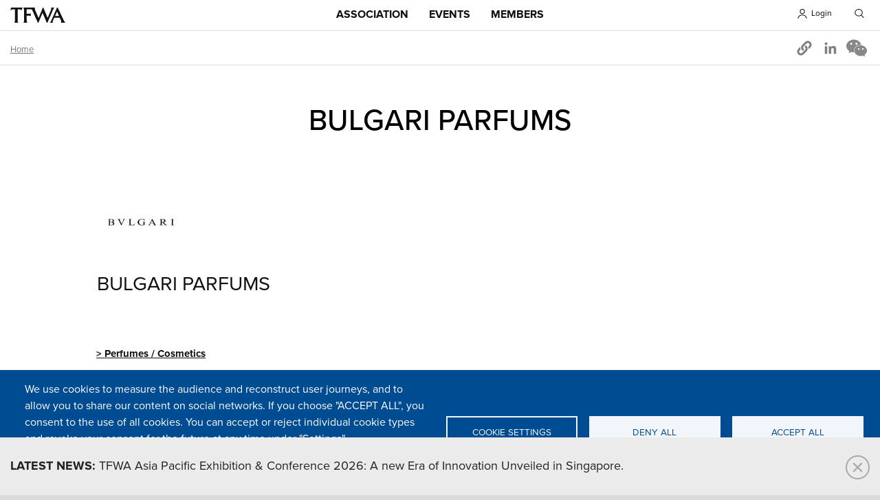

--- FILE ---
content_type: text/html; charset=UTF-8
request_url: https://www.tfwa.com/members/bulgari-parfums-100002402
body_size: 65318
content:
<!DOCTYPE html>
<html  lang="en" dir="ltr" prefix="og: https://ogp.me/ns#">
  <head>
    <script>
dataLayer = [{
    'pageCategory': ''
  }];
</script>
<script>
var init = 1;
</script>

  <meta charset="utf-8" />
<script>var _paq = _paq || [];(function(){var u=(("https:" == document.location.protocol) ? "https://tfwa365.matomo.cloud/" : "https://tfwa365.matomo.cloud/");_paq.push(["setSiteId", "7"]);_paq.push(["setTrackerUrl", u+"matomo.php"]);_paq.push(["setDoNotTrack", 1]);if (!window.matomo_search_results_active) {_paq.push(["trackPageView"]);}_paq.push(["setIgnoreClasses", ["no-tracking","colorbox"]]);_paq.push(["enableLinkTracking"]);var d=document,g=d.createElement("script"),s=d.getElementsByTagName("script")[0];g.type="text/javascript";g.defer=true;g.async=true;g.src=u+"matomo.js";s.parentNode.insertBefore(g,s);})();</script>
<meta name="description" content="Discover the member BULGARI PARFUMS" />
<link rel="canonical" href="https://www.tfwa.com/members/bulgari-parfums-100002402" />
<link rel="image_src" href="https://www.tfwa.com/sites/tfwa.com/files/styles/max_650x650/public/2025-08/Bulgari-Company-Logo.jpg?itok=088279oK" />
<meta property="og:site_name" content="Tax Free World Association" />
<meta property="og:type" content="article" />
<meta property="og:url" content="https://www.tfwa.com/members/bulgari-parfums-100002402" />
<meta property="og:title" content="BULGARI PARFUMS" />
<meta property="og:description" content="TFWA is an association of brands, whose mission is to identify trends and opportunities, build awareness and provide a business platform for the global duty free and travel retail industry to prosper." />
<meta property="og:image" content="https://www.tfwa.com/sites/tfwa.com/files/styles/max_650x650/public/2025-08/Bulgari-Company-Logo.jpg?itok=088279oK" />
<meta name="twitter:card" content="summary_large_image" />
<meta name="twitter:description" content="BULGARI PARFUMS" />
<meta name="twitter:creator" content="@tfwa" />
<meta name="Generator" content="Drupal 11 (https://www.drupal.org)" />
<meta name="MobileOptimized" content="width" />
<meta name="HandheldFriendly" content="true" />
<meta name="viewport" content="width=device-width, initial-scale=1.0" />
<link rel="icon" href="/sites/tfwa.com/files/tfwa.png" type="image/png" />

        <title>BULGARI PARFUMS | TFWA</title>
    
  <link rel="stylesheet" media="all" href="/sites/tfwa.com/files/css/css_bj_HVXJn02jra4w7X_gy0uXkbYrgcNy3plcAj7BGuXY.css?delta=0&amp;language=en&amp;theme=tfwa_zen&amp;include=[base64]" />
<link rel="stylesheet" media="all" href="/sites/tfwa.com/files/css/css_9zG9kVcGdnltelFo2yIGiDOza7E9ddkKUkjlV8Nxbug.css?delta=1&amp;language=en&amp;theme=tfwa_zen&amp;include=[base64]" />
<link rel="stylesheet" media="print" href="/sites/tfwa.com/files/css/css_L2TsyC-qCyxFACc6r42GhVQ0OXXmEqCuOwMmbYGzSVQ.css?delta=2&amp;language=en&amp;theme=tfwa_zen&amp;include=[base64]" />
<link rel="stylesheet" media="all" href="/sites/tfwa.com/files/css/css_0uryMGyjKQ7cWDE88Z89ftxsa826k06kHYKHYBkJQss.css?delta=3&amp;language=en&amp;theme=tfwa_zen&amp;include=[base64]" />

  <script type="application/json" data-drupal-selector="drupal-settings-json">{"path":{"baseUrl":"\/","pathPrefix":"","currentPath":"node\/100002402","currentPathIsAdmin":false,"isFront":false,"currentLanguage":"en"},"pluralDelimiter":"\u0003","suppressDeprecationErrors":true,"ajaxPageState":{"libraries":"[base64]","theme":"tfwa_zen","theme_token":null},"ajaxTrustedUrl":{"\/search":true},"dataLayer":{"defaultLang":"en","languages":{"en":{"id":"en","name":"English","direction":"ltr","weight":1}}},"matomo":{"disableCookies":false,"trackMailto":true},"cookies":{"cookiesjsr":{"config":{"cookie":{"name":"cookiesjsr","expires":15811200000,"domain":"","sameSite":"Lax","secure":false},"library":{"libBasePath":"\/libraries\/cookiesjsr\/dist","libPath":"\/libraries\/cookiesjsr\/dist\/cookiesjsr.min.js","scrollLimit":0},"callback":{"method":"post","url":"\/cookies\/consent\/callback.json","headers":[]},"interface":{"openSettingsHash":"#editCookieSettings","showDenyAll":true,"denyAllOnLayerClose":false,"settingsAsLink":false,"availableLangs":["en"],"defaultLang":"en","groupConsent":false,"cookieDocs":true}},"services":{"functional":{"id":"functional","services":[{"key":"functional","type":"functional","name":"Required functional","info":{"value":"Fallback","format":"full_html"},"uri":"","needConsent":false}],"weight":1},"tracking":{"id":"tracking","services":[{"key":"recaptcha","type":"tracking","name":"reCAPTCHA","info":null,"uri":"","needConsent":true}],"weight":10},"social":{"id":"social","services":[{"key":"addtoany","type":"social","name":"AddToAny","info":null,"uri":"","needConsent":true}],"weight":20},"video":{"id":"video","services":[{"key":"video","type":"video","name":"Video provided by YouTube, Vimeo","info":null,"uri":"","needConsent":false},{"key":"vimeo","type":"video","name":"Vimeo","info":null,"uri":"","needConsent":true}],"weight":40}},"translation":{"_core":{"default_config_hash":"X8VxTkyAAEb9q-EhYz30-BkJ9Ftv5-u1H7BXLXHQe1o"},"langcode":"en","bannerText":"We use cookies to measure the audience and reconstruct user journeys, and to allow you to share our content on social networks. If you choose \u0022ACCEPT ALL\u0022, you consent to the use of all cookies. You can accept or reject individual cookie types and revoke your consent for the future at any time under \u0022Settings\u0022.","privacyPolicy":"Privacy policy","privacyUri":"https:\/\/www.tfwa.com\/legal-privacy-statement-100006103","imprint":"","imprintUri":"","cookieDocs":"Cookie Policy","cookieDocsUri":"https:\/\/www.tfwa.com\/cookie-policy-100006102","officialWebsite":"Official website","denyAll":"Deny all","alwaysActive":"Always active","settings":"Cookie settings","acceptAll":"Accept all","requiredCookies":"Required cookies","cookieSettings":"Cookie settings","close":"Close","readMore":"Read more","allowed":"allowed","denied":"denied","settingsAllServices":"Settings for all services","saveSettings":"Save","default_langcode":"en","disclaimerText":"All cookie information is subject to change by the service providers. We update this information regularly.","disclaimerTextPosition":"above","processorDetailsLabel":"Processor Company Details","processorLabel":"Company","processorWebsiteUrlLabel":"Company Website","processorPrivacyPolicyUrlLabel":"Company Privacy Policy","processorCookiePolicyUrlLabel":"Company Cookie Policy","processorContactLabel":"Data Protection Contact Details","placeholderAcceptAllText":"Accept All Cookies","functional":{"title":"What are Cookies?","details":"Cookies are created when your browser loads the website. The website sends information to the browser which then creates a text file. Cookies are stored on your device for various periods of time, from as short time as the duration of your browsing session to several months.\r\nEvery time you come back to the website, the browser retrieves and sends cookies to the server, which helps to improve your experience of the website by:\r\nRemembering settings, so you don\u2019t have to re-enter them every time you visit.\r\nRemembering your last properties and searches, helping you to keep on top of new listings.\r\nMeasuring use of the website so that we can see where we can improve."},"tracking":{"title":"Tracking cookies","details":"Marketing cookies come from external advertising companies (\u0022third-party cookies\u0022) and are used to collect information about the websites visited by the user. The purpose of this is to create and display target group-oriented content and advertising for the user."},"social":{"title":"Social Plugins","details":"These cookies are used to interact from the TFWA site with social modules and to share the contents of the TFWA site with other people or to inform them of your consultation or your opinion on it, when you click on the modules. \u201cShare\u201d, \u201cLike\u201d from Facebook and Twitter, for example. By disabling these cookies, you will no longer be able to share TFWA content from the TFWA site on social networks."},"video":{"title":"Video","details":"We include third-party computer applications on our site that allow you to view video media. This is the case with video-hosting by Vimeo and Youtube. The website cannot function properly without those cookies."}}},"cookiesTexts":{"_core":{"default_config_hash":"X8VxTkyAAEb9q-EhYz30-BkJ9Ftv5-u1H7BXLXHQe1o"},"langcode":"en","bannerText":"We use cookies to measure the audience and reconstruct user journeys, and to allow you to share our content on social networks. If you choose \u0022ACCEPT ALL\u0022, you consent to the use of all cookies. You can accept or reject individual cookie types and revoke your consent for the future at any time under \u0022Settings\u0022.","privacyPolicy":"Privacy policy","privacyUri":"https:\/\/www.tfwa.com\/legal-privacy-statement-100006103","imprint":"","imprintUri":"","cookieDocs":"Cookie Policy","cookieDocsUri":"https:\/\/www.tfwa.com\/cookie-policy-100006102","officialWebsite":"Official website","denyAll":"Deny all","alwaysActive":"Always active","settings":"Cookie settings","acceptAll":"Accept all","requiredCookies":"Required cookies","cookieSettings":"Cookie settings","close":"Close","readMore":"Read more","allowed":"allowed","denied":"denied","settingsAllServices":"Settings for all services","saveSettings":"Save","default_langcode":"en","disclaimerText":"All cookie information is subject to change by the service providers. We update this information regularly.","disclaimerTextPosition":"above","processorDetailsLabel":"Processor Company Details","processorLabel":"Company","processorWebsiteUrlLabel":"Company Website","processorPrivacyPolicyUrlLabel":"Company Privacy Policy","processorCookiePolicyUrlLabel":"Company Cookie Policy","processorContactLabel":"Data Protection Contact Details","placeholderAcceptAllText":"Accept All Cookies"},"services":{"addtoany":{"uuid":"12ed0f64-0194-4ba1-a559-5ff0acf59f20","langcode":"en","status":true,"dependencies":[],"_core":{"default_config_hash":"gVG-Uso8QFvb0jb71Qbuyg7Zp0mbof2tv1Y0UMCmF-g"},"id":"addtoany","label":"AddToAny","group":"social","info":null,"consentRequired":true,"purpose":"","processor":"","processorContact":"","processorUrl":"","processorPrivacyPolicyUrl":"","processorCookiePolicyUrl":"","placeholderMainText":"This content is blocked because AddToAny cookies have not been accepted.","placeholderAcceptText":"Only accept AddToAny cookies"},"functional":{"uuid":"325297d9-eb53-46b6-a64f-f5f88c82602e","langcode":"en","status":true,"dependencies":[],"id":"functional","label":"Required functional","group":"functional","info":{"value":"Fallback","format":"full_html"},"consentRequired":false,"purpose":"","processor":"","processorContact":"","processorUrl":"","processorPrivacyPolicyUrl":"","processorCookiePolicyUrl":"","placeholderMainText":"This content is blocked because Required functional cookies have not been accepted.","placeholderAcceptText":"Only accept Required functional cookies"},"recaptcha":{"uuid":"358a233e-b033-4ec8-b2e0-1401152a8fe2","langcode":"en","status":true,"dependencies":{"enforced":{"module":["cookies_recaptcha"]}},"_core":{"default_config_hash":"DSqZ1UHPMDDa_u66kKe4kiW28541fRFWpmXAab46Wmw"},"id":"recaptcha","label":"reCAPTCHA","group":"tracking","info":null,"consentRequired":true,"purpose":"","processor":"","processorContact":"","processorUrl":"","processorPrivacyPolicyUrl":"","processorCookiePolicyUrl":"","placeholderMainText":"This content is blocked because reCAPTCHA cookies have not been accepted.","placeholderAcceptText":"Only accept reCAPTCHA cookies"},"video":{"uuid":"590524dc-abcf-4add-82ba-88fb531d111a","langcode":"en","status":true,"dependencies":{"enforced":{"module":["cookies_video"]}},"_core":{"default_config_hash":"sSU9xaVzp6lMB3DXSy0j-GJMPQx67_xI3_AQuJRaLa0"},"id":"video","label":"Video provided by YouTube, Vimeo","group":"video","info":null,"consentRequired":false,"purpose":"","processor":"","processorContact":"","processorUrl":"","processorPrivacyPolicyUrl":"","processorCookiePolicyUrl":"","placeholderMainText":"This content is blocked because Video provided by YouTube, Vimeo cookies have not been accepted.","placeholderAcceptText":"Only accept Video provided by YouTube, Vimeo cookies"},"vimeo":{"uuid":"2e0539da-b196-41e9-a723-684b4de0d763","langcode":"en","status":true,"dependencies":[],"_core":{"default_config_hash":"2PjlgA236Zq_amFbwkTgyb6oGXjTsYt4HIRi988s-Ac"},"id":"vimeo","label":"Vimeo","group":"video","info":null,"consentRequired":true,"purpose":"","processor":"","processorContact":"","processorUrl":"","processorPrivacyPolicyUrl":"","processorCookiePolicyUrl":"","placeholderMainText":"This content is blocked because Vimeo cookies have not been accepted.","placeholderAcceptText":"Only accept Vimeo cookies"}},"groups":{"functional":{"uuid":"5b1bb987-faa9-477b-aadb-63540bb919f8","langcode":"en","status":true,"dependencies":[],"id":"functional","label":"Master","weight":1,"title":"What are Cookies?","details":"Cookies are created when your browser loads the website. The website sends information to the browser which then creates a text file. Cookies are stored on your device for various periods of time, from as short time as the duration of your browsing session to several months.\r\nEvery time you come back to the website, the browser retrieves and sends cookies to the server, which helps to improve your experience of the website by:\r\nRemembering settings, so you don\u2019t have to re-enter them every time you visit.\r\nRemembering your last properties and searches, helping you to keep on top of new listings.\r\nMeasuring use of the website so that we can see where we can improve."},"performance":{"uuid":"6b5ee87b-12e3-49e9-b780-59fb3a0c80dc","langcode":"en","status":true,"dependencies":[],"_core":{"default_config_hash":"Jv3uIJviBj7D282Qu1ZpEQwuOEb3lCcDvx-XVHeOJpw"},"id":"performance","label":"Performance","weight":30,"title":"Performance Cookies","details":"Performance cookies collect aggregated information about how our website is used. The purpose of this is to improve its attractiveness, content and functionality. These cookies help us to determine whether, how often and for how long particular sub-pages of our website are accessed and which content users are particularly interested in. Search terms, country, region and (where applicable) the city from which the website is accessed are also recorded, as is the proportion of mobile devices that are used to access the website. We use this information to compile statistical reports that help us tailor the content of our website to your needs and optimise our offer."},"social":{"uuid":"46bed982-6313-46c3-a2f2-ea4489c685b1","langcode":"en","status":true,"dependencies":[],"_core":{"default_config_hash":"vog2tbqqQHjVkue0anA0RwlzvOTPNTvP7_JjJxRMVAQ"},"id":"social","label":"Social Plugins","weight":20,"title":"Social Plugins","details":"These cookies are used to interact from the TFWA site with social modules and to share the contents of the TFWA site with other people or to inform them of your consultation or your opinion on it, when you click on the modules. \u201cShare\u201d, \u201cLike\u201d from Facebook and Twitter, for example. By disabling these cookies, you will no longer be able to share TFWA content from the TFWA site on social networks."},"tracking":{"uuid":"84c7bd0b-8797-42cc-b8b9-cd488a22c8ee","langcode":"en","status":true,"dependencies":[],"_core":{"default_config_hash":"_gYDe3qoEc6L5uYR6zhu5V-3ARLlyis9gl1diq7Tnf4"},"id":"tracking","label":"Tracking","weight":10,"title":"Tracking cookies","details":"Marketing cookies come from external advertising companies (\u0022third-party cookies\u0022) and are used to collect information about the websites visited by the user. The purpose of this is to create and display target group-oriented content and advertising for the user."},"video":{"uuid":"abb90f0f-0258-4ade-aeec-c1ccf1473fd6","langcode":"en","status":true,"dependencies":[],"_core":{"default_config_hash":"w1WnCmP2Xfgx24xbx5u9T27XLF_ZFw5R0MlO-eDDPpQ"},"id":"video","label":"Videos","weight":40,"title":"Video","details":"We include third-party computer applications on our site that allow you to view video media. This is the case with video-hosting by Vimeo and Youtube. The website cannot function properly without those cookies."}}},"field_group":{"html_element":{"mode":"default","context":"view","settings":{"classes":"group-taxo","id":"","element":"div","show_label":false,"label_element":"h3","attributes":"","effect":"none","speed":"fast","label":"taxo"}}},"user":{"uid":0,"permissionsHash":"82b418c8943737a215f14ef9ffca4f39648a44599a6a5766920df76b39153598"}}</script>
<script src="/sites/tfwa.com/files/js/js_tS-ln75t_yJBdgaU5zg0QEITJ_gP1yPIQYMYBB4PrGA.js?scope=header&amp;delta=0&amp;language=en&amp;theme=tfwa_zen&amp;include=eJw1idEOgzAIAH-ohk8itEPFtWUB6uK-3kzjy11ylzmCDV2LUEVfyaQvmEeEdoein2Mqw4x7TMNqKqpv4f-4vLk9CXdprHAxvSio0sEGmVfaRc1To9CmcCvF_CX8cYdMzifwVjS9"></script>
<script src="/modules/contrib/cookies/js/cookiesjsr.conf.js?v=11.2.9" defer></script>
<script src="/libraries/cookiesjsr/dist/cookiesjsr-preloader.min.js?v=11.2.9" defer></script>

  <script src="https://use.typekit.net/hed8tki.js"></script>
  <script>try{Typekit.load({ async: true });}catch(e){}</script>
  <meta name="google-site-verification" content="3s-8hwV8wQ3PUQVskFCFHNVqgGWRBB0cYJIyeScuNH8" />
  </head>
  <body  class="is-path-node is-page-node-type-members role-anonymous path-members-bulgari-parfums-100002402">
      
<a href="#main-content" class="skip-link visually-hidden visually-hidden--focusable">
      Skip to main content
  </a>
  
    <div class="dialog-off-canvas-main-canvas" data-off-canvas-main-canvas>
    

<div class="layout-center">

  <header class="header" role="banner">
	<div class="header-content">
		

<div id="block-tfwa-zen-branding" class="block block-system block-system-branding-block">
  
    
      		    <a href="/" rel="home">TFWA</a>
		    
</div>
<div class="views-exposed-form block block-views block-views-exposed-filter-blocksolr-search-content-page-1" data-drupal-selector="views-exposed-form-solr-search-content-page-1" id="block-exposedformsolr-search-contentpage-1">
  
      <h2>Search</h2>
    
      <form action="/search" method="get" id="views-exposed-form-solr-search-content-page-1" accept-charset="UTF-8">
  <div class="form--inline clearfix">
  <div class="js-form-item form-item js-form-type-textfield form-type-textfield js-form-item-keys form-item-keys">
      <label for="edit-keys">Search</label>
        <input data-drupal-selector="edit-keys" type="text" id="edit-keys" name="keys" value="" size="30" maxlength="128" class="form-text" />

        </div>
<div data-drupal-selector="edit-actions" class="form-actions js-form-wrapper form-wrapper" id="edit-actions"><input data-drupal-selector="edit-submit-solr-search-content" type="submit" id="edit-submit-solr-search-content" value="Apply" class="button js-form-submit form-submit" />
</div>

</div>

</form>

  </div>
<div id="block-ssologin" class="header-sso-login block block-block-content block-block-content2b6ceaa6-6cdf-4594-93b9-dbc00db749dc">
  
      <h2>Login</h2>
    
      
            <div class="clearfix text-formatted field field--name-body field--type-text-with-summary field--label-hidden field__item"><p>Use your TFWA 365 account ID<br>
<a class="sso-login-button" href="/saml/login">LOGIN to the Member Section</a></p>

<p><a class="sso-login-link" href="/user/login">Restricted access</a></p>
</div>
      
  </div>
<div id="block-tfwa-zen-bettersocialsharingbuttons" class="block block-better-social-sharing-buttons block-social-sharing-buttons-block">
  
    
      

<div style="display: none"><link rel="preload" href="/modules/contrib/better_social_sharing_buttons/assets/dist/sprites/social-icons--no-color.svg" as="image" type="image/svg+xml" crossorigin="anonymous" /></div>

<div class="social-sharing-buttons">
        
        
        
        
        
                <a href="https://www.linkedin.com/sharing/share-offsite/?url=https://www.tfwa.com/members/bulgari-parfums-100002402" target="_blank" title="Share to Linkedin" aria-label="Share to Linkedin" class="social-sharing-buttons-button share-linkedin" rel="noopener">
            <svg aria-hidden="true" width="30px" height="30px" style="border-radius:0px;">
                <use href="/modules/contrib/better_social_sharing_buttons/assets/dist/sprites/social-icons--no-color.svg#linkedin" />
            </svg>
        </a>
    
    
    
        
        
        
        
        
                
        <a href="#" class="btn-copy social-sharing-buttons-button share-copy" role="button" title="Copy link" aria-label="Copy link">
            <svg aria-hidden="true" width="30px" height="30px" style="border-radius:0px;">
                <use href="/modules/contrib/better_social_sharing_buttons/assets/dist/sprites/social-icons--no-color.svg#copy" />
            </svg>
            <div class="social-sharing-buttons-popup" role="alert" aria-live="assertive">Copied to clipboard</div>
        </a>
    
    </div>

  </div>


		
		<div class="menu_hamburger">
		  <a id="ico-menu" href="#">Menu</a>
		  <div id="layer-menu">
			<a id="ico-close" href="#">Close menu</a>
			

<nav role="navigation" aria-labelledby="block-mainmenu-menu" id="block-mainmenu" class="block block-menu navigation menu--main-menu">
            
  <h2 class="visually-hidden" id="block-mainmenu-menu">Main menu</h2>
  

        

  <ul data-region="primary_menu" class="menu menu-level-0">
                  
        <li class="menu-item menu-item--expanded">
          <a href="/association-2025" data-drupal-link-system-path="node/100017178">Association</a>
                                
  
  <div class="menu_link_content menu-link-contentmain-menu view-mode-default menu-dropdown menu-dropdown-0 menu-type-default">
              
  <ul class="menu menu-level-1">
                  
        <li class="menu-item">
          <a href="/association/what-is-tfwa-100000002" data-drupal-link-system-path="node/100000002">About us</a>
                                
  
  <div class="menu_link_content menu-link-contentmain-menu view-mode-default menu-dropdown menu-dropdown-1 menu-type-default">
              
            <div class="field field--name-field-texte field--type-string-long field--label-hidden field__item">Introduction and mission</div>
      
      </div>



                  </li>
                      
        <li class="menu-item">
          <a href="/team/search" data-drupal-link-system-path="team/search">Team</a>
                                
  
  <div class="menu_link_content menu-link-contentmain-menu view-mode-default menu-dropdown menu-dropdown-1 menu-type-default">
              
            <div class="field field--name-field-texte field--type-string-long field--label-hidden field__item">Meet our people</div>
      
      </div>



                  </li>
                      
        <li class="menu-item">
          <a href="/press-2025" data-drupal-link-system-path="node/100017182">Press</a>
                                
  
  <div class="menu_link_content menu-link-contentmain-menu view-mode-default menu-dropdown menu-dropdown-1 menu-type-default">
              
            <div class="field field--name-field-texte field--type-string-long field--label-hidden field__item">Press-linked resources</div>
      
      </div>



                  </li>
                      
        <li class="menu-item">
          <a href="/industry-2025" data-drupal-link-system-path="node/100017183">TR industry</a>
                                
  
  <div class="menu_link_content menu-link-contentmain-menu view-mode-default menu-dropdown menu-dropdown-1 menu-type-default">
              
            <div class="field field--name-field-texte field--type-string-long field--label-hidden field__item">Useful background information</div>
      
      </div>



                  </li>
                      
        <li class="menu-item">
          <a href="https://www.tfwa.com/media-center/search?f%5B0%5D=source%3A5">News</a>
                                
  
  <div class="menu_link_content menu-link-contentmain-menu view-mode-default menu-dropdown menu-dropdown-1 menu-type-default">
              
      </div>



                  </li>
          </ul>



            <div class="field field--name-field-texte field--type-string-long field--label-hidden field__item"><p><a href="/node/100017178"><strong>> View all sections</strong></a></p>
<p><a href="https://www.tfwa365.com" target="_blank"><strong>> Access TFWA 365</strong></a></p>
<p>&nbsp;</p></div>
      
            <div class="clearfix text-formatted field field--name-field-liens field--type-text-long field--label-hidden field__item"><h3><a href="/members/search">Members list by sector</a></h3><p><a href="/members/search?f%5B0%5D=sectorm%3A8">Perfumes / Cosmetics</a></p><p><a href="/members/search?f%5B0%5D=sectorm%3A12">Wine / Spirits / Beers / Non alcoholic beverages</a></p><p><a href="/members/search?f%5B0%5D=sectorm%3A7">Fashion / Accessories / Sunglasses / Luggage</a></p><p><a href="/members/search?f%5B0%5D=sectorm%3A6">Confectionery / Fine food / Food supplements</a></p><p><a href="/members/search?f%5B0%5D=sectorm%3A10">Jewellery / Watches / Writing instruments</a></p><p><a href="/members/search?f%5B0%5D=sectorm%3A11">Tobacco / Smokers’ accessories</a></p><p><a href="/members/search?f%5B0%5D=sectorm%3A261">Gifts / Toys / Souvenirs / Home</a></p></div>
      
      </div>



                  </li>
                      
        <li class="menu-item menu-item--expanded">
          <a href="/calendar" data-drupal-link-system-path="calendar">Events</a>
                                
  
  <div class="menu_link_content menu-link-contentmain-menu view-mode-default menu-dropdown menu-dropdown-0 menu-type-default">
              
  <ul class="menu menu-level-1">
                  
        <li class="menu-item">
          <a href="/tfwa-world-exhibition-conference-2025" data-drupal-link-system-path="node/100017176">TFWA World Exhibition &amp; Conference</a>
                                
  
  <div class="menu_link_content menu-link-contentmain-menu view-mode-default menu-dropdown menu-dropdown-1 menu-type-default">
              
            <div class="field field--name-field-texte field--type-string-long field--label-hidden field__item">27 Sep - 01 Oct 2026, Cannes</div>
      
      </div>



                  </li>
                      
        <li class="menu-item">
          <a href="/Innovation-square-2025" data-drupal-link-system-path="node/100017186">Innovation Square</a>
                                
  
  <div class="menu_link_content menu-link-contentmain-menu view-mode-default menu-dropdown menu-dropdown-1 menu-type-default">
              
            <div class="field field--name-field-texte field--type-string-long field--label-hidden field__item">28 Sep – 01 Oct 2026, Cannes</div>
      
      </div>



                  </li>
                      
        <li class="menu-item">
          <a href="/tfwa-asia-pacific-exhibition-conference-2026" data-drupal-link-system-path="node/100017177">TFWA Asia Pacific Exhibition &amp; Conference</a>
                                
  
  <div class="menu_link_content menu-link-contentmain-menu view-mode-default menu-dropdown menu-dropdown-1 menu-type-default">
              
            <div class="field field--name-field-texte field--type-string-long field--label-hidden field__item">10 - 14 May 2026, Singapore</div>
      
      </div>



                  </li>
                      
        <li class="menu-item">
          <a href="/the-meadfa-conference-2025" data-drupal-link-system-path="node/100017180">MEADFA Conference</a>
                                
  
  <div class="menu_link_content menu-link-contentmain-menu view-mode-default menu-dropdown menu-dropdown-1 menu-type-default">
              
            <div class="field field--name-field-texte field--type-string-long field--label-hidden field__item">09 - 11 Nov 2025, Dubai</div>
      
      </div>



                  </li>
                      
        <li class="menu-item">
          <a href="/media-center/search?f%5B0%5D=activities%3A314" data-drupal-link-query="{&quot;f&quot;:[&quot;activities:314&quot;]}" data-drupal-link-system-path="media-center/search">Webinars &amp; Replays</a>
                                
  
  <div class="menu_link_content menu-link-contentmain-menu view-mode-default menu-dropdown menu-dropdown-1 menu-type-default">
              
            <div class="field field--name-field-texte field--type-string-long field--label-hidden field__item">This is where you can catch up on TFWA webinars and replays.</div>
      
      </div>



                  </li>
          </ul>



            <div class="field field--name-field-texte field--type-string-long field--label-hidden field__item"><p><a href="/calendar"><strong>> View Events Calendar</strong></a></p>
<p>&nbsp;</p></div>
      
            <div class="clearfix text-formatted field field--name-field-liens field--type-text-long field--label-hidden field__item"><h3><a href="https://www.tfwa365.com/home/networking-home.htm">Directories</a></h3><p><a href="https://www.tfwa365.com/authentification/connection-box.htm" target="_blank" title="TFWA WEC 2025 Exhibitor Delegate directory">TFWA WEC 2025 Exhibitor Delegate directory</a></p><p><a href="https://www.tfwa365.com/authentification/connection-box.htm" target="_blank" title="TFWA WEC 2025 Visitor Delegate directory">TFWA WEC 2025 Visitor Delegate directory</a></p><p><a href="https://www.tfwa365.com/authentification/connection-box.htm" target="_blank" title="TFWA WEC 2025 Exhibition guide">TFWA WEC 2025 Exhibition guide</a></p><p><a href="https://www.tfwa365.com/authentification/connection-box.htm" target="_blank" title="TFWA WEC 2025 Exhibition guide">TFWA Start up Day 2025 Directory</a></p></div>
      
      </div>



                  </li>
                      
        <li class="menu-item menu-item--expanded">
          <a href="/membership-2025" data-drupal-link-system-path="node/100017179">Members</a>
                                
  
  <div class="menu_link_content menu-link-contentmain-menu view-mode-default menu-dropdown menu-dropdown-0 menu-type-default">
              
  <ul class="menu menu-level-1">
                  
        <li class="menu-item">
          <a href="/membership/the-benefits-of-tfwa-membership-100004312" data-drupal-link-system-path="node/100004312">Members&#039; benefits</a>
                                
  
  <div class="menu_link_content menu-link-contentmain-menu view-mode-default menu-dropdown menu-dropdown-1 menu-type-default">
              
      </div>



                  </li>
                      
        <li class="menu-item">
          <a href="/membership/how-to-become-a-member-100004311" data-drupal-link-system-path="node/100004311">Become a member</a>
                                
  
  <div class="menu_link_content menu-link-contentmain-menu view-mode-default menu-dropdown menu-dropdown-1 menu-type-default">
              
      </div>



                  </li>
                      
        <li class="menu-item">
          <a href="/membership/tfwa-research-100017198" data-drupal-link-system-path="node/100017198">Research</a>
                                
  
  <div class="menu_link_content menu-link-contentmain-menu view-mode-default menu-dropdown menu-dropdown-1 menu-type-default">
              
      </div>



                  </li>
                      
        <li class="menu-item">
          <a href="/membership/tfwa-handbook/the-2025-tfwa-handbook-worldwide-duty-free-and-travel-retail-in-profile" data-drupal-link-system-path="node/100018211">TFWA Handbook</a>
                                
  
  <div class="menu_link_content menu-link-contentmain-menu view-mode-default menu-dropdown menu-dropdown-1 menu-type-default">
              
      </div>



                  </li>
                      
        <li class="menu-item">
          <a href="/membership/easier-access-to-market-intelligence-100016780" target="_blank" data-drupal-link-system-path="node/100016780">Market news</a>
                                
  
  <div class="menu_link_content menu-link-contentmain-menu view-mode-default menu-dropdown menu-dropdown-1 menu-type-default">
              
      </div>



                  </li>
                      
        <li class="menu-item">
          <a href="/members/search" data-drupal-link-system-path="members/search">Member list</a>
                                
  
  <div class="menu_link_content menu-link-contentmain-menu view-mode-default menu-dropdown menu-dropdown-1 menu-type-default">
              
      </div>



                  </li>
                      
        <li class="menu-item">
          <a href="/membership/tfwa-documents-100004309" data-drupal-link-system-path="node/100004309">Legal</a>
                                
  
  <div class="menu_link_content menu-link-contentmain-menu view-mode-default menu-dropdown menu-dropdown-1 menu-type-default">
              
      </div>



                  </li>
                      
        <li class="menu-item">
          <a href="https://www.tfwa.com/media-center/search?f%5B0%5D=type_ressource%3A20&amp;f%5B1%5D=source%3A16">News</a>
                                
  
  <div class="menu_link_content menu-link-contentmain-menu view-mode-default menu-dropdown menu-dropdown-1 menu-type-default">
              
      </div>



                  </li>
          </ul>



            <div class="field field--name-field-texte field--type-string-long field--label-hidden field__item"><p><a href="/node/100017179"><strong>> View all sections</strong></a></p>
<p><a href="https://www.tfwa365.com" target="_blank"><strong>> Access TFWA 365</strong></a></p>
<p>&nbsp;</p></div>
      
            <div class="clearfix text-formatted field field--name-field-liens field--type-text-long field--label-hidden field__item"><h3><a href="https://www.tfwa365.com/discovery/discovery/brands.htm">Members’ Brand Pages by category</a></h3><p><a href="https://www.tfwa365.com/discovery/discovery/by-product-sector.htm?Crit_DossierExposant=RefSociete__x_Secteurprincipal%3AS300" target="_blank">Perfumes / Cosmetics</a></p><p><a href="https://www.tfwa365.com/discovery/discovery/by-product-sector.htm?Crit_DossierExposant=RefSociete__x_Secteurprincipal%3AS100" target="_blank">Wine / Spirits / Beers / Non alcoholic beverages</a></p><p><a href="https://www.tfwa365.com/discovery/discovery/by-product-sector.htm?Crit_DossierExposant=RefSociete__x_Secteurprincipal%3AS400" target="_blank">Fashion / Accessories / Sunglasses / Luggage</a></p><p><a href="https://www.tfwa365.com/discovery/discovery/by-product-sector.htm?Crit_DossierExposant=RefSociete__x_Secteurprincipal%3AS600" target="_blank">Confectionery / Fine food / Food supplements</a></p><p><a href="https://www.tfwa365.com/discovery/discovery/by-product-sector.htm?Crit_DossierExposant=RefSociete__x_Secteurprincipal%3AS500" target="_blank">Jewellery / Watches / Writing instruments</a></p><p><a href="https://www.tfwa365.com/discovery/discovery/by-product-sector.htm?Crit_DossierExposant=RefSociete__x_Secteurprincipal%3AS700" target="_blank">Gifts / Toys / Souvenirs / Home</a></p><p><a href="https://www.tfwa365.com/discovery/discovery/by-product-sector.htm?Crit_DossierExposant=RefSociete__x_Secteurprincipal%3AS200" target="_blank">Tobacco / Smokers’ accessories</a></p></div>
      
      </div>



                  </li>
          </ul>


  </nav>


		  </div>
		</div>
	</div>
  </header>
  
  
  <div class="layout-3col">

                              
    <div class="main-header">
      
      

<div id="block-tfwa-zen-breadcrumbs" class="block block-system block-system-breadcrumb-block">
  
    
        
<nav class="breadcrumb " role="navigation" aria-labelledby="system-breadcrumb">
  <h2 id="system-breadcrumb" class="visually-hidden">Breadcrumb</h2>
  <ol class="breadcrumb__list">
          <li class="breadcrumb__item">
                  <a href="/">Home</a>
                      </li>
      </ol>
</nav>

  </div>


      <a href="#skip-link" class="visually-hidden visually-hidden--focusable" id="main-content">Back to top</a>      <div class="div-title">

<nav role="navigation" aria-labelledby="block-sitemap-menu" id="block-sitemap" class="main-sitemap block block-menu navigation menu--sitemap">
            
  <h2 class="visually-hidden" id="block-sitemap-menu">Sitemap</h2>
  

        

  <ul data-region="title" class="menu menu-level-0">
                  
        <li class="menu-item menu-item--collapsed">
          <a href="/Innovation-square-2025" data-drupal-link-system-path="node/100017186">Innovation square</a>
                                
  
  <div class="menu_link_content menu-link-contentsitemap view-mode-default menu-dropdown menu-dropdown-0 menu-type-default">
              
            <div class="field field--name-field-logo field--type-image field--label-hidden field__item">  <img loading="lazy" src="/sites/tfwa.com/files/2025-06/innovation%20%281%29.svg" alt="Innovation square" />

</div>
      
      </div>



                  </li>
                      
        <li class="menu-item menu-item--collapsed">
          <a href="/asutil-conference" data-drupal-link-system-path="taxonomy/term/334">ASUTIL Conference</a>
                                
  
  <div class="menu_link_content menu-link-contentsitemap view-mode-default menu-dropdown menu-dropdown-0 menu-type-default">
              
      </div>



                  </li>
                      
        <li class="menu-item menu-item--collapsed">
          <a href="/association-2025" data-drupal-link-system-path="node/100017178">Association</a>
                                
  
  <div class="menu_link_content menu-link-contentsitemap view-mode-default menu-dropdown menu-dropdown-0 menu-type-default">
              
            <div class="field field--name-field-logo field--type-image field--label-hidden field__item">  <img loading="lazy" src="/sites/tfwa.com/files/2025-05/logo%20tfwa%20%281%29.svg" alt="Association" />

</div>
      
      </div>



                  </li>
                      
        <li class="menu-item menu-item--collapsed">
          <a href="/membership-2025" data-drupal-link-system-path="node/100017179">Membership</a>
                                
  
  <div class="menu_link_content menu-link-contentsitemap view-mode-default menu-dropdown menu-dropdown-0 menu-type-default">
              
            <div class="field field--name-field-logo field--type-image field--label-hidden field__item">  <img loading="lazy" src="/sites/tfwa.com/files/2025-05/logo%20tfwa%20%281%29_0.svg" alt="Membership" />

</div>
      
      </div>



                  </li>
                      
        <li class="menu-item menu-item--collapsed">
          <a href="/tfwa-world-exhibition-conference-2025" data-drupal-link-system-path="node/100017176">TFWA World Exhibition &amp; Conference</a>
                                
  
  <div class="menu_link_content menu-link-contentsitemap view-mode-default menu-dropdown menu-dropdown-0 menu-type-default">
              
            <div class="field field--name-field-logo field--type-image field--label-hidden field__item">  <img loading="lazy" src="/sites/tfwa.com/files/2025-05/logo-cannes.svg" alt="TFWA World Exhibition &amp; Conference" />

</div>
      
      </div>



                  </li>
                      
        <li class="menu-item menu-item--collapsed">
          <a href="/tfwa-asia-pacific-exhibition-conference-2026" data-drupal-link-system-path="node/100017177">TFWA Asia Pacific Exhibition &amp; Conference</a>
                                
  
  <div class="menu_link_content menu-link-contentsitemap view-mode-default menu-dropdown menu-dropdown-0 menu-type-default">
              
            <div class="field field--name-field-logo field--type-image field--label-hidden field__item">  <img loading="lazy" src="/sites/tfwa.com/files/2025-05/logo%20asia.svg" alt="Asia Pacific" />

</div>
      
      </div>



                  </li>
                      
        <li class="menu-item menu-item--collapsed">
          <a href="/the-meadfa-conference-2025" data-drupal-link-system-path="node/100017180">The MEADFA Conference</a>
                                
  
  <div class="menu_link_content menu-link-contentsitemap view-mode-default menu-dropdown menu-dropdown-0 menu-type-default">
              
            <div class="field field--name-field-logo field--type-image field--label-hidden field__item">  <img loading="lazy" src="/sites/tfwa.com/files/2025-05/meadfa%20%281%29.svg" alt="The MEADFA Conference" />

</div>
      
      </div>



                  </li>
                      
        <li class="menu-item menu-item--collapsed">
          <a href="/industry-2025" data-drupal-link-system-path="node/100017183">Industry</a>
                                
  
  <div class="menu_link_content menu-link-contentsitemap view-mode-default menu-dropdown menu-dropdown-0 menu-type-default">
              
            <div class="field field--name-field-logo field--type-image field--label-hidden field__item">  <img loading="lazy" src="/sites/tfwa.com/files/2025-05/logo%20tfwa%20%282%29_0.svg" alt="Industry" />

</div>
      
      </div>



                  </li>
                      
        <li class="menu-item menu-item--collapsed">
          <a href="/press-2025" data-drupal-link-system-path="node/100017182">Press</a>
                                
  
  <div class="menu_link_content menu-link-contentsitemap view-mode-default menu-dropdown menu-dropdown-0 menu-type-default">
              
            <div class="field field--name-field-logo field--type-image field--label-hidden field__item">  <img loading="lazy" src="/sites/tfwa.com/files/2025-05/logo%20tfwa%20%282%29.svg" alt="Press" />

</div>
      
      </div>



                  </li>
                      
        <li class="menu-item menu-item--collapsed">
          <a href="/tfwa-china-reborn" data-drupal-link-system-path="taxonomy/term/4">TFWA China Reborn</a>
                                
  
  <div class="menu_link_content menu-link-contentsitemap view-mode-default menu-dropdown menu-dropdown-0 menu-type-default">
              
      </div>



                  </li>
                      
        <li class="menu-item menu-item--collapsed">
          <a href="/faq" target="" data-drupal-link-system-path="faq">Faq</a>
                                
  
  <div class="menu_link_content menu-link-contentsitemap view-mode-default menu-dropdown menu-dropdown-0 menu-type-default">
              
      </div>



                  </li>
                      
        <li class="menu-item">
          <a href="/search" target="" data-drupal-link-system-path="search">Search</a>
                                
  
  <div class="menu_link_content menu-link-contentsitemap view-mode-default menu-dropdown menu-dropdown-0 menu-type-default">
              
      </div>



                  </li>
                      
        <li class="menu-item">
          <a href="/media-center/search" class="no-children" data-drupal-link-system-path="media-center/search">TFWA Resource centre</a>
                                
  
  <div class="menu_link_content menu-link-contentsitemap view-mode-default menu-dropdown menu-dropdown-0 menu-type-default">
              
      </div>



                  </li>
                      
        <li class="menu-item menu-item--collapsed">
          <a href="/contact" target="" data-drupal-link-system-path="contact">Contact</a>
                                
  
  <div class="menu_link_content menu-link-contentsitemap view-mode-default menu-dropdown menu-dropdown-0 menu-type-default">
              
      </div>



                  </li>
                      
        <li class="menu-item">
          <a href="/sitemap" data-drupal-link-system-path="node/100007839">Sitemap</a>
                                
  
  <div class="menu_link_content menu-link-contentsitemap view-mode-default menu-dropdown menu-dropdown-0 menu-type-default">
              
      </div>



                  </li>
                      
        <li class="menu-item">
          <a href="/user/login" target="" data-drupal-link-system-path="user/login">User login</a>
                                
  
  <div class="menu_link_content menu-link-contentsitemap view-mode-default menu-dropdown menu-dropdown-0 menu-type-default">
              
      </div>



                  </li>
                      
        <li class="menu-item">
          <a href="/user/password" target="" data-drupal-link-system-path="user/password">User password recovery</a>
                                
  
  <div class="menu_link_content menu-link-contentsitemap view-mode-default menu-dropdown menu-dropdown-0 menu-type-default">
              
      </div>



                  </li>
          </ul>


  </nav>
<div id="block-tfwa-zen-pagetitle" class="block block-core block-page-title-block">
  
    
      
  <h1 class="page-title"><span class="field field--name-title field--type-string field--label-hidden">BULGARI PARFUMS</span>
</h1>


  </div>

</div>
      	
	</div>

    	
    <main class="layout-3col__full" role="main">

      

<div data-drupal-messages-fallback class="hidden"></div>
  
    

  <div class="node node--type-members node--view-mode-full ds-2col-stacked clearfix">

  

  <div class="group-header"></div>

  <div class="group-left"></div>

  <div class="group-right">
<div  class="group-detail">
    
            <div class="field field--name-field-image field--type-image field--label-hidden field__item">  <img loading="lazy" src="/sites/tfwa.com/files/styles/logo_small/public/2025-08/Bulgari-Company-Logo.jpg?itok=HajyyPEs" width="130" height="130" alt="BULGARI PARFUMS logo" class="image-style-logo-small" />


</div>
      
            <div class="field field--name-field-is-new field--type-boolean field--label-hidden field__item"></div>
      
            <div class="field field--name-node-title field--type-ds field--label-hidden field__item"><h2>
  BULGARI PARFUMS
</h2>
</div>
      
<div  class="group-taxo">
    
      <div class="field field--name-field-sector field--type-entity-reference field--label-hidden field__items">
              <div class="field__item"><a href="https://www.tfwa.com/members/search?keys=&amp;f%5B0%5D=sectorm%3A8">Perfumes / Cosmetics</a></div>
          </div>
  
  </div>
  </div>
<div  class="group-address">
    
  <div class="field field--name-field-address field--type-string field--label-above">
    <div class="field__label">Address</div>
          <div class="field__items">
              <div class="field__item">34, rue de Monruz</div>
              </div>
      </div>

            <div class="field field--name-field-postalcode field--type-string field--label-hidden field__item">2000</div>
      
            <div class="field field--name-field-ville field--type-string field--label-hidden field__item">NEUCHATEL</div>
      
            <div class="field field--name-field-pays field--type-entity-reference field--label-hidden field__item">SUISSE</div>
      
  </div>
<div  class="group-coordonnees">
    
  <div class="field field--name-field-url-unique field--type-link field--label-inline clearfix">
    <div class="field__label">Website</div>
              <div class="field__item"><div class="link-item"><div class="link-title">https://www.bulgari.com</div><div class="link-url"><a href="https://www.bulgari.com">https://www.bulgari.com</a></div></div></div>
          </div>

  </div>
            <div class="field field--name-dynamic-token-fieldnode-lien-login-members field--type-ds field--label-hidden field__item"><h3 class="titre-bloc">Contacts</h3>

<p>You have to log in with your TFWA 365 account ID to get contacts</p>

<p><a class="sso-login-button" href="/saml/login">LOGIN to the Member Section</a></p>
</div>
      </div>

  <div class="group-footer"></div>

</div>





    </main>

    
  </div>

  <footer class="footer" role="contentinfo">
	 <div class="footer-content">
		  
      <div id="block-footerlogo" class="footer-logo block block-block-content block-block-contentee0672ee-0b0f-4041-baa5-687cd688754e">
  
    
      
            <div class="clearfix text-formatted field field--name-body field--type-text-with-summary field--label-hidden field__item"><p><a href="/"><svg xmlns="http://www.w3.org/2000/svg" width="170.128" height="81.371" viewBox="0 0 170.128 81.371" aria-label="Logo TFWA - By the trade for the trade">
  <g id="logo_tfwa" data-name="logo tfwa" transform="translate(-1114.936 -60.911)">
    <rect id="Rectangle_20" data-name="Rectangle 20" width="81.296" height="81.296" transform="translate(1114.936 60.911)" fill="#111"/>
    <g id="Groupe_47" data-name="Groupe 47" transform="translate(1121.311 92.484)">
      <path id="Tracé_99" data-name="Tracé 99" d="M117.2,110.091a20.7,20.7,0,0,0-2.087,3.932l-6.365,14.762h-.884l-5.188-12.168-5.133,12.168h-.8l-6.4-14.471c-.205-.473-.364-.843-.5-1.156v.009c-.652-.771-.337-1.018-2.638-1.018H82.89v5.646h1.447c2.005,0,2.432.025,3.665-.642v3.556a8,8,0,0,0-3.639-.7H82.89v4.52a8.4,8.4,0,0,0,.749,4.251H78.934a8.735,8.735,0,0,0,.749-4.279v-9.762c0-2.378-.217-3.289-1.045-4.652H93.156a3.808,3.808,0,0,0-.186,1.308,6.327,6.327,0,0,0,.694,2.382l4.016,9.228L103,110.091h.615l5.35,12.757,3.849-9.121a6.4,6.4,0,0,0,.749-2.458,3.155,3.155,0,0,0-.239-1.179Z" transform="translate(-62.461 -110.091)" fill="#fff"/>
      <path id="Tracé_100" data-name="Tracé 100" d="M37.336,110.091l-1.015,3.21a4.7,4.7,0,0,0-3.1-1.044H31.346v11.956a13.061,13.061,0,0,0,.563,4.572h-4.6a10.073,10.073,0,0,0,.775-4.625v-11.9H26.506c-2.272,0-2.647.108-4.278,1.15l1.068-3.316Z" transform="translate(-22.228 -110.091)" fill="#fff"/>
      <path id="Tracé_101" data-name="Tracé 101" d="M213.473,128.785a10.921,10.921,0,0,1-2.034-2.969l-7.411-15.724H203.1l-6.151,13.962c-1.393,3.208-1.982,4.011-2.677,4.732h3.72a2.955,2.955,0,0,1-.295-1.227,7.753,7.753,0,0,1,.858-2.328l1.205-2.594h6.818l1.227,2.7a6.637,6.637,0,0,1,.645,2.086,2.551,2.551,0,0,1-.373,1.361Zm-12.814-8.21,2.569-5.7,2.433,5.7Z" transform="translate(-144.928 -110.091)" fill="#fff"/>
    </g>
    <g id="Groupe_50" data-name="Groupe 50" transform="translate(1203.769 60.986)">
      <rect id="Rectangle_20-2" data-name="Rectangle 20" width="81.296" height="81.296" transform="translate(0 0)" fill="#111"/>
    </g>
    <g id="Groupe_51" data-name="Groupe 51" transform="translate(1210.051 93.295)">
      <g id="Groupe_51-2" data-name="Groupe 51" transform="translate(0)">
        <path id="Tracé_78" data-name="Tracé 78" d="M340.771,120.218h-2.365v-6.252h2.181a3.466,3.466,0,0,1,1.845.451,1.483,1.483,0,0,1,.732,1.351,1.158,1.158,0,0,1-.157.6,2.667,2.667,0,0,1-.423.533,2.071,2.071,0,0,1,.612.644,1.548,1.548,0,0,1,.225.809,1.525,1.525,0,0,1-.75,1.43,3.733,3.733,0,0,1-1.9.437m-.239-4.937h-.451v1.057h.377a1.719,1.719,0,0,0,.695-.124.394.394,0,0,0,.28-.363.469.469,0,0,0-.239-.423,1.263,1.263,0,0,0-.663-.147m.258,2.372h-.709V118.9h.727a1.193,1.193,0,0,0,.644-.152.487.487,0,0,0,.239-.437.569.569,0,0,0-.239-.487,1.105,1.105,0,0,0-.662-.175" transform="translate(-338.406 -113.837)" fill="#fff"/>
        <path id="Tracé_79" data-name="Tracé 79" d="M359.84,117.462v2.446h-1.675v-2.464l-1.988-3.476,1.6-.441,1.215,2.381,1.3-2.252h1.721Z" transform="translate(-350.968 -113.527)" fill="#fff"/>
        <path id="Tracé_80" data-name="Tracé 80" d="M383.054,113.965h5.356l.157,1.315h-2v4.938h-1.675V115.28h-1.84Z" transform="translate(-369.968 -113.837)" fill="#fff"/>
        <path id="Tracé_81" data-name="Tracé 81" d="M409.944,113.833v6.252h-1.675v-2.446h-2.19v2.446H404.4v-6.252l1.675-.055v2.547h2.19v-2.492Z" transform="translate(-385.06 -113.704)" fill="#fff"/>
        <path id="Tracé_82" data-name="Tracé 82" d="M432.474,118.9l.157,1.315h-4.583v-6.252H432.2l.156,1.315h-2.632v1.14h1.924l.156,1.315h-2.08V118.9Z" transform="translate(-401.773 -113.837)" fill="#fff"/>
        <path id="Tracé_83" data-name="Tracé 83" d="M450.968,113.965h5.356l.157,1.315h-2v4.938h-1.675V115.28h-1.84Z" transform="translate(-417.976 -113.837)" fill="#fff"/>
        <path id="Tracé_84" data-name="Tracé 84" d="M472.318,120.217v-6.252h2.632a3.048,3.048,0,0,1,1.85.533,1.857,1.857,0,0,1,.727,1.6,2.013,2.013,0,0,1-.225.97,1.907,1.907,0,0,1-.621.685l1.381,2.464h-1.942l-1.012-1.968h-1.114v1.968Zm2.577-4.938h-.9v1.655h.92a.889.889,0,0,0,.635-.234.792.792,0,0,0,.249-.6.772.772,0,0,0-.235-.611.976.976,0,0,0-.667-.207" transform="translate(-433.068 -113.837)" fill="#fff"/>
        <path id="Tracé_85" data-name="Tracé 85" d="M492.256,120.218l2.347-6.252h1.675l2.338,6.179-1.648.166-.451-1.324h-2.163l-.433,1.232Zm2.558-2.547h1.224l-.626-1.7Z" transform="translate(-447.162 -113.837)" fill="#fff"/>
        <path id="Tracé_86" data-name="Tracé 86" d="M519.262,120.217h-2.8v-6.252H519.3a3.1,3.1,0,0,1,1.606.4,2.54,2.54,0,0,1,1.007,1.094,3.605,3.605,0,0,1,.341,1.6,3.544,3.544,0,0,1-.377,1.673,2.663,2.663,0,0,1-1.058,1.1,3.1,3.1,0,0,1-1.556.386m-.046-4.938h-1.077V118.9h1.012a1.209,1.209,0,0,0,.989-.478,2.151,2.151,0,0,0,.382-1.37,2.19,2.19,0,0,0-.345-1.283,1.11,1.11,0,0,0-.962-.492" transform="translate(-464.275 -113.837)" fill="#fff"/>
        <path id="Tracé_87" data-name="Tracé 87" d="M543.811,118.9l.156,1.315h-4.583v-6.252h4.151l.156,1.315H541.06v1.14h1.924l.156,1.315h-2.08V118.9Z" transform="translate(-480.477 -113.837)" fill="#fff"/>
      </g>
      <g id="Groupe_52" data-name="Groupe 52" transform="translate(0 9.845)">
        <path id="Tracé_88" data-name="Tracé 88" d="M340.081,152.537H342l.157,1.315h-2.08v2.363h-1.675v-6.243h4.059l.157,1.315h-2.54Z" transform="translate(-338.406 -149.834)" fill="#fff"/>
        <path id="Tracé_89" data-name="Tracé 89" d="M356.959,149.5a3.389,3.389,0,0,1,1.726.423,2.873,2.873,0,0,1,1.123,1.159,3.429,3.429,0,0,1,.391,1.637,3.5,3.5,0,0,1-.409,1.706,2.939,2.939,0,0,1-1.146,1.168,3.611,3.611,0,0,1-3.391-.009,2.931,2.931,0,0,1-1.127-1.163,3.4,3.4,0,0,1-.4-1.637,3.449,3.449,0,0,1,.414-1.7,2.966,2.966,0,0,1,1.15-1.168,3.31,3.31,0,0,1,1.666-.418m-1.509,3.273a2.093,2.093,0,0,0,.4,1.324,1.316,1.316,0,0,0,1.1.515,1.391,1.391,0,0,0,1.1-.492,2.071,2.071,0,0,0,.428-1.4,2.028,2.028,0,0,0-.409-1.31,1.4,1.4,0,0,0-1.859-.276,1.65,1.65,0,0,0-.552.662,2.219,2.219,0,0,0-.207.979" transform="translate(-349.238 -149.502)" fill="#fff"/>
        <path id="Tracé_90" data-name="Tracé 90" d="M378.659,156.192V149.94h2.632a3.048,3.048,0,0,1,1.85.533,1.857,1.857,0,0,1,.727,1.6,2.013,2.013,0,0,1-.225.97,1.907,1.907,0,0,1-.621.685l1.381,2.464H382.46l-1.012-1.968h-1.113v1.968Zm2.577-4.938h-.9v1.655h.92a.888.888,0,0,0,.635-.234.792.792,0,0,0,.249-.6.772.772,0,0,0-.235-.611.977.977,0,0,0-.667-.207" transform="translate(-366.861 -149.812)" fill="#fff"/>
        <path id="Tracé_91" data-name="Tracé 91" d="M404.593,149.94h5.356l.157,1.315h-2v4.938h-1.675v-4.938h-1.84Z" transform="translate(-385.194 -149.812)" fill="#fff"/>
        <path id="Tracé_92" data-name="Tracé 92" d="M431.17,149.807v6.252h-1.675v-2.446H427.3v2.446H425.63v-6.252l1.675-.055V152.3h2.19v-2.492Z" transform="translate(-400.064 -149.679)" fill="#fff"/>
        <path id="Tracé_93" data-name="Tracé 93" d="M453.385,154.877l.157,1.315h-4.583V149.94h4.151l.156,1.315h-2.632v1.14h1.924l.156,1.315h-2.08v1.168Z" transform="translate(-416.555 -149.812)" fill="#fff"/>
        <path id="Tracé_94" data-name="Tracé 94" d="M471.251,149.94h5.356l.157,1.315h-2v4.938h-1.675v-4.938h-1.84Z" transform="translate(-432.314 -149.812)" fill="#fff"/>
        <path id="Tracé_95" data-name="Tracé 95" d="M492.288,156.192V149.94h2.632a3.047,3.047,0,0,1,1.85.533,1.856,1.856,0,0,1,.727,1.6,2.013,2.013,0,0,1-.225.97,1.908,1.908,0,0,1-.621.685l1.38,2.464h-1.942l-1.012-1.968h-1.113v1.968Zm2.577-4.938h-.9v1.655h.92a.889.889,0,0,0,.635-.234.791.791,0,0,0,.248-.6.772.772,0,0,0-.235-.611.975.975,0,0,0-.667-.207" transform="translate(-447.185 -149.812)" fill="#fff"/>
        <path id="Tracé_96" data-name="Tracé 96" d="M511.912,156.192l2.346-6.252h1.675l2.338,6.179-1.648.166-.451-1.324H514.01l-.433,1.232Zm2.558-2.547h1.224l-.626-1.7Z" transform="translate(-461.057 -149.812)" fill="#fff"/>
        <path id="Tracé_97" data-name="Tracé 97" d="M538.6,156.192h-2.8V149.94h2.835a3.1,3.1,0,0,1,1.606.4,2.54,2.54,0,0,1,1.008,1.094,3.607,3.607,0,0,1,.341,1.6,3.544,3.544,0,0,1-.377,1.673,2.663,2.663,0,0,1-1.058,1.1,3.1,3.1,0,0,1-1.555.386m-.046-4.938H537.48v3.623h1.012a1.209,1.209,0,0,0,.989-.478,2.151,2.151,0,0,0,.382-1.37,2.189,2.189,0,0,0-.345-1.283,1.11,1.11,0,0,0-.962-.492" transform="translate(-477.947 -149.812)" fill="#fff"/>
        <path id="Tracé_98" data-name="Tracé 98" d="M562.839,154.877l.156,1.315h-4.583V149.94h4.151l.156,1.315h-2.632v1.14h1.924l.156,1.315h-2.08v1.168Z" transform="translate(-493.928 -149.812)" fill="#fff"/>
      </g>
    </g>
  </g>
</svg></a></p></div>
      
  </div>
<nav role="navigation" aria-labelledby="block-followus-2-menu" id="block-followus-2" class="block block-menu navigation menu--follow-us">
      
  <h2 id="block-followus-2-menu">Follow us</h2>
  

        
              <ul class="menu">
                    <li class="menu-item">
        <a href="https://fr.linkedin.com/company/tfwa-tax-free-world-association-" class="linkedin_follow" target="_blank">LinkedIn</a>
              </li>
                <li class="menu-item">
        <a href="https://www.instagram.com/tfwanews/" class="instagram_follow" target="_blank">Instagram</a>
              </li>
                <li class="menu-item">
        <a href="https://www.facebook.com/TFWAnews/" class="facebook_follow" target="_blank">Facebook</a>
              </li>
                <li class="menu-item">
        <a href="/association/tfwa-on-wechat-100007822" class="weibo_follow" target="_blank" data-drupal-link-system-path="node/100007822">WeChat</a>
              </li>
                <li class="menu-item">
        <a href="https://www.youtube.com/@taxfreeworldassociation3722" target="_blank" class="youtube_follow">Youtube</a>
              </li>
        </ul>
  


  </nav>
<nav role="navigation" aria-labelledby="block-tfwa-zen-footer-menu" id="block-tfwa-zen-footer" class="block block-menu navigation menu--footer">
            
  <h2 class="visually-hidden" id="block-tfwa-zen-footer-menu">Footer menu</h2>
  

        
              <ul class="menu">
                    <li class="menu-item">
        <a href="/faq" target="" data-drupal-link-system-path="faq">FAQ</a>
              </li>
                <li class="menu-item">
        <a href="/contact" data-drupal-link-system-path="contact">Contact</a>
              </li>
                <li class="menu-item">
        <a href="/press-2025" data-drupal-link-system-path="node/100017182">Press</a>
              </li>
                <li class="menu-item">
        <a href="/sitemap" data-drupal-link-system-path="node/100007839">Sitemap</a>
              </li>
                <li class="menu-item">
        <a href="/cookie-policy-100006102" target="" data-drupal-link-system-path="node/100006102">Cookie policy</a>
              </li>
                <li class="menu-item">
        <a href="/legal-privacy-statement-100006103" target="" data-drupal-link-system-path="node/100006103">Legal &amp; privacy statement</a>
              </li>
                <li class="menu-item">
        <a href="#cookiesjsr">Settings of all cookies</a>
              </li>
                <li class="menu-item">
        <a href="/" class="footer-tfwa" data-drupal-link-system-path="&lt;front&gt;">TFWA</a>
              </li>
        </ul>
  


  </nav>
<div id="block-footeraddress" class="footer-address block block-block-content block-block-content13690f6a-53f0-4a48-93b5-f3c62af4c99a">
  
    
      
            <div class="clearfix text-formatted field field--name-body field--type-text-with-summary field--label-hidden field__item"><p><a href="/"><strong>TFWA</strong> </a>24 rue Cambacérès, 75008 Paris-France</p></div>
      
  </div>
<div class="views-element-container block block-views block-views-blockhome-slider-block-3" id="block-views-block-home-slider-block-3">
  
    
      <div><div class="rail-latest-news view view-home-slider view-id-home_slider view-display-id-block_3 js-view-dom-id-2099c4b579a72a7752047a184267d07089e897636a707cec86bf3613dbf176e5">
  
    
      
      <div class="view-content">
          <div class="alerte-Off views-row"><div class="views-field views-field-body"><div class="field-content"><p><a href="/tfwa-asia-pacific-exhibition-conference/press-releases/tfwa-asia-pacific-exhibition-conference-2026" title="TFWA Asia Pacific Exhibition &amp; Conference 2026: A new Era of Innovation Unveiled in Singapore" data-entity-type="node" data-entity-uuid="091f853f-c884-4ce9-97b5-7c1e31c7d34c" data-entity-substitution="canonical"><strong>LATEST NEWS: </strong>TFWA Asia Pacific Exhibition &amp; Conference 2026: A new Era of Innovation Unveiled in Singapore.</a></p></div></div><div class="views-field views-field-nothing"><span class="field-content"><a href="#" class="close-latestnews">Close</a></span></div></div>

    </div>
  
          </div>
</div>

  </div>

  
	</div>
  </footer>

</div>


<div id="block-cookiesui" class="block block-cookies block-cookies-ui-block">
  
    
        
<div id="cookiesjsr"></div>

  </div>
<div class="views-element-container block block-views block-views-blockoverlay-alert-block-1" id="block-views-block-overlay-alert-block-1">
  
    
      <div></div>

  </div>


<div class="nav-backdrop"></div>

  </div>

  <script>window.dataLayer = window.dataLayer || []; window.dataLayer.push({"drupalLanguage":"en","drupalCountry":"FR","siteName":"TFWA","entityCreated":"1490707370","entityLangcode":"en","entityStatus":"1","entityUid":"1","entityUuid":"48849f89-5f0e-4338-85d3-17eb061b90b4","entityVid":"47993","entityName":"DrupalAdmin","entityType":"node","entityBundle":"members","entityId":"100002402","entityTitle":"BULGARI PARFUMS","entityTaxonomy":{"country":{"71":"SUISSE"},"sector_of_activity":{"8":"Perfumes \/ Cosmetics"}},"userUid":0});</script>

  <script src="/core/assets/vendor/jquery/jquery.min.js?v=4.0.0-rc.1"></script>
<script src="/sites/tfwa.com/files/js/js_4MfVYcrYkRXD-_1hSfSCISPB9m8lWn3GefZgqo6XiiI.js?scope=footer&amp;delta=1&amp;language=en&amp;theme=tfwa_zen&amp;include=eJw1idEOgzAIAH-ohk8itEPFtWUB6uK-3kzjy11ylzmCDV2LUEVfyaQvmEeEdoein2Mqw4x7TMNqKqpv4f-4vLk9CXdprHAxvSio0sEGmVfaRc1To9CmcCvF_CX8cYdMzifwVjS9"></script>
<script src="/modules/custom/cookies_vimeo/js/cookies_vimeo.js?v=11.2.9"></script>
<script src="/sites/tfwa.com/files/js/js_goy0vGozfIim4sFjpg2WvQwVvT3DXyK3-NuOJC8fMmQ.js?scope=footer&amp;delta=3&amp;language=en&amp;theme=tfwa_zen&amp;include=eJw1idEOgzAIAH-ohk8itEPFtWUB6uK-3kzjy11ylzmCDV2LUEVfyaQvmEeEdoein2Mqw4x7TMNqKqpv4f-4vLk9CXdprHAxvSio0sEGmVfaRc1To9CmcCvF_CX8cYdMzifwVjS9"></script>

  </body>
</html>


--- FILE ---
content_type: text/css
request_url: https://www.tfwa.com/sites/tfwa.com/files/css/css_9zG9kVcGdnltelFo2yIGiDOza7E9ddkKUkjlV8Nxbug.css?delta=1&language=en&theme=tfwa_zen&include=eJxlkm1yhCAMhi8k60wv5ASJayoQh0R33dM32m7F9g_wPiGf4FEVSyfcE8RORiiU751fVDlLK7pF000fQWRrPQi-zwlF4I7S9MwTobQ_-6eU2-5mliBtkO6jZwus0E8YGtlEMX0H0uEB3QtzC4tyz2mOqBW93vH8rERBCH1Zkj-ZZYkwC_mIbiCMQVBra0qYKzAwW9-1LsmR1fYHKVjAk42WuHYbKQTMp6Zs80JnyyT_6F7cPs1fHmHjRauLGVZndS4X4qFKONvMa2nPpS5zxprxvdjruKvjm-pY2Ps6iGF67X06xaeCDfdim-0n0IpupYB8WmSi-Wj0RMewXChQ9figgkOBhM1K-JD2WG-JwxLxC15U-IM
body_size: 43442
content:
/* @license GPL-2.0-or-later https://www.drupal.org/licensing/faq */
*{box-sizing:border-box;}html{font-size:100%;line-height:1.5em;font-family:Verdana,Tahoma,"DejaVu Sans",sans-serif;-ms-text-size-adjust:100%;-webkit-text-size-adjust:100%;min-height:100%;}@media print{html{font-size:12pt;}}body{margin:0;padding:0;color:#000;background-color:#fff;}article,aside,details,figcaption,figure,footer,header,main,menu,nav,section,summary{display:block;}audio,canvas,progress,video{display:inline-block;}audio:not([controls]){display:none;height:0;}progress{vertical-align:baseline;}template,[hidden]{display:none;}a{color:#0072b9;-webkit-text-decoration-skip:objects;}:visited{color:#003353;}a:active{color:#c00;}a:active:not(.button){background-color:transparent;}a:active,a:hover{outline-width:0;}@media print{:link,:visited{text-decoration:underline;}a[href]:after{content:" (" attr(href) ")";font-weight:normal;font-size:16px;text-decoration:none;}a[href^='javascript:']:after,a[href^='#']:after{content:'';}}h1{font-size:2rem;line-height:3rem;margin-top:1.5rem;margin-bottom:1.5rem;}h2{font-size:1.5rem;line-height:2.25rem;margin-top:1.5rem;margin-bottom:1.5rem;}h3{font-size:1.25rem;line-height:2.25rem;margin-top:1.5rem;margin-bottom:1.5rem;}h4{font-size:1rem;line-height:1.5rem;margin-top:1.5rem;margin-bottom:1.5rem;}h5{font-size:0.875rem;line-height:1.5rem;margin-top:1.5rem;margin-bottom:1.5rem;}h6{font-size:0.625rem;line-height:1.5rem;margin-top:1.5rem;margin-bottom:1.5rem;}abbr[title]{border-bottom:0;text-decoration:underline;text-decoration:underline dotted;}@media print{abbr[title]:after{content:" (" attr(title) ")";}}b,strong{font-weight:inherit;}strong,b{font-weight:bolder;}pre,code,kbd,samp,var{font-family:Menlo,"DejaVu Sans Mono","Ubuntu Mono",Courier,"Courier New",monospace,sans-serif;font-size:1em;}dfn{font-style:italic;}mark{background-color:#fd0;color:#000;}small{font-size:0.875rem;}sub,sup{font-size:0.625rem;line-height:0;position:relative;vertical-align:baseline;}sub{bottom:-.25em;}sup{top:-.5em;}.divider,hr{margin:1.5rem 0;border:0;border-top:1px solid #cccccc;}.divider > :first-child,hr > :first-child{margin-top:1.5rem;}blockquote{margin:1.5rem 2rem;}dl,menu,ol,ul{margin:1.5rem 0;}ol ol,ol ul,ul ol,ul ul{margin:0;}dd{margin:0 0 0 32px;}[dir="rtl"] dd{margin:0 32px 0 0;}menu,ol,ul{padding:0 0 0 32px;}[dir="rtl"] menu,[dir="rtl"]
ol,[dir="rtl"]
ul{padding:0 32px 0 0;}figure{margin:1.5rem 0;}hr{box-sizing:content-box;height:0;overflow:visible;}p,pre{margin:1.5rem 0;}img{border-style:none;}img,svg{max-width:100%;height:auto;}svg:not(:root){overflow:hidden;}button,input,optgroup,select,textarea{box-sizing:border-box;max-width:100%;font:inherit;margin:0;}button{overflow:visible;}button,select{text-transform:none;}input{overflow:visible;}[type='number']::-webkit-inner-spin-button,[type='number']::-webkit-outer-spin-button{height:auto;}[type='search']{-webkit-appearance:textfield;outline-offset:-2px;}[type='search']::-webkit-search-cancel-button,[type='search']::-webkit-search-decoration{-webkit-appearance:none;}::-webkit-input-placeholder{color:inherit;opacity:.54;}::-webkit-file-upload-button{-webkit-appearance:button;font:inherit;}.button,button,html [type='button'],[type='reset'],[type='submit']{-moz-appearance:button;-webkit-appearance:button;}.button,button,[type='button'],[type='reset'],[type='submit']{display:inline-block;padding:2px 6px;line-height:inherit;text-decoration:none;cursor:pointer;color:#000;}.button::-moz-focus-inner,button::-moz-focus-inner,[type='button']::-moz-focus-inner,[type='reset']::-moz-focus-inner,[type='submit']::-moz-focus-inner{border-style:none;padding:0;}.button:-moz-focusring,button:-moz-focusring,[type='button']:-moz-focusring,[type='reset']:-moz-focusring,[type='submit']:-moz-focusring{outline:1px dotted ButtonText;}.button:hover,.button:focus,.button:active,button:hover,button:focus,button:active,[type='button']:hover,[type='button']:focus,[type='button']:active,[type='reset']:hover,[type='reset']:focus,[type='reset']:active,[type='submit']:hover,[type='submit']:focus,[type='submit']:active{text-decoration:none;color:#000;}[disabled].button,button[disabled],[disabled][type='button'],[disabled][type='reset'],[disabled][type='submit']{cursor:default;color:#999999;}[disabled].button:hover,button[disabled]:hover,[disabled][type='button']:hover,[disabled][type='reset']:hover,[disabled][type='submit']:hover,[disabled].button:focus,button[disabled]:focus,[disabled][type='button']:focus,[disabled][type='reset']:focus,[disabled][type='submit']:focus,[disabled].button:active,button[disabled]:active,[disabled][type='button']:active,[disabled][type='reset']:active,[disabled][type='submit']:active{color:#999999;}[type='checkbox'],[type='radio']{box-sizing:border-box;padding:0;}fieldset{padding:0.525rem 0.9375rem 0.975rem;border:1px solid #cccccc;margin:0 2px;}legend{box-sizing:border-box;display:table;max-width:100%;white-space:normal;color:inherit;margin-left:-5px;padding:0 5px;}label{display:block;font-weight:bold;}optgroup{font-weight:bold;}textarea{overflow:auto;}table{margin:1.5rem 0;border-collapse:collapse;border-spacing:0;width:100%;}td,th{padding:0;}
.layout-3col{margin-left:-20px;margin-right:-20px;padding-left:0;padding-right:0;}.layout-3col:before{content:"";display:table;}.layout-3col:after{content:"";display:table;clear:both;}.layout-3col__full,.layout-3col__left-content,.layout-3col__right-content,.layout-3col__left-sidebar,.layout-3col__right-sidebar,.layout-3col__first-left-sidebar,.layout-3col__second-left-sidebar,.layout-3col__col-1,.layout-3col__col-2,.layout-3col__col-3,.layout-3col__col-4,.layout-3col__col-x{clear:both;padding-left:20px;padding-right:20px;float:left;width:100%;margin-left:0%;margin-right:-100%;}[dir="rtl"] .layout-3col__full,[dir="rtl"] .layout-3col__left-content,[dir="rtl"] .layout-3col__right-content,[dir="rtl"] .layout-3col__left-sidebar,[dir="rtl"] .layout-3col__right-sidebar,[dir="rtl"] .layout-3col__first-left-sidebar,[dir="rtl"] .layout-3col__second-left-sidebar,[dir="rtl"] .layout-3col__col-1,[dir="rtl"] .layout-3col__col-2,[dir="rtl"] .layout-3col__col-3,[dir="rtl"] .layout-3col__col-4,[dir="rtl"] .layout-3col__col-x{float:right;margin-right:0%;margin-left:-100%;}@media (min-width:777px){.layout-3col{margin-left:-12px;margin-right:-13px;padding-left:0;padding-right:0;}.layout-3col:before{content:"";display:table;}.layout-3col:after{content:"";display:table;clear:both;}[dir="rtl"] .layout-3col{margin-left:-13px;margin-right:-12px;}.layout-3col__full,.layout-3col__left-content,.layout-3col__right-content,.layout-3col__left-sidebar,.layout-3col__right-sidebar{float:left;width:100%;margin-left:0%;margin-right:-100%;padding-left:12px;padding-right:13px;}[dir="rtl"] .layout-3col__full,[dir="rtl"] .layout-3col__left-content,[dir="rtl"] .layout-3col__right-content,[dir="rtl"] .layout-3col__left-sidebar,[dir="rtl"] .layout-3col__right-sidebar{float:right;margin-right:0%;margin-left:-100%;}[dir="rtl"] .layout-3col__full,[dir="rtl"] .layout-3col__left-content,[dir="rtl"] .layout-3col__right-content,[dir="rtl"] .layout-3col__left-sidebar,[dir="rtl"] .layout-3col__right-sidebar{padding-left:13px;padding-right:12px;}.layout-3col__first-left-sidebar,.layout-3col__col-1,.layout-3col__col-3,.layout-3col__col-x:nth-child(2n + 1){float:left;width:50%;margin-left:0%;margin-right:-100%;padding-left:12px;padding-right:13px;}[dir="rtl"] .layout-3col__first-left-sidebar,[dir="rtl"] .layout-3col__col-1,[dir="rtl"] .layout-3col__col-3,[dir="rtl"] .layout-3col__col-x:nth-child(2n + 1){float:right;margin-right:0%;margin-left:-100%;}[dir="rtl"] .layout-3col__first-left-sidebar,[dir="rtl"] .layout-3col__col-1,[dir="rtl"] .layout-3col__col-3,[dir="rtl"] .layout-3col__col-x:nth-child(2n + 1){padding-left:13px;padding-right:12px;}.layout-3col__second-left-sidebar,.layout-3col__col-2,.layout-3col__col-4,.layout-3col__col-x:nth-child(2n){clear:none;float:left;width:50%;margin-left:50%;margin-right:-100%;padding-left:12px;padding-right:13px;}[dir="rtl"] .layout-3col__second-left-sidebar,[dir="rtl"] .layout-3col__col-2,[dir="rtl"] .layout-3col__col-4,[dir="rtl"] .layout-3col__col-x:nth-child(2n){float:right;margin-right:50%;margin-left:-100%;}[dir="rtl"] .layout-3col__second-left-sidebar,[dir="rtl"] .layout-3col__col-2,[dir="rtl"] .layout-3col__col-4,[dir="rtl"] .layout-3col__col-x:nth-child(2n){padding-left:13px;padding-right:12px;}}@media (min-width:999px){.layout-3col__full{float:left;width:100%;margin-left:0%;margin-right:-100%;}[dir="rtl"] .layout-3col__full{float:right;margin-right:0%;margin-left:-100%;}.layout-3col__left-content{float:left;width:66.66667%;margin-left:0%;margin-right:-100%;}[dir="rtl"] .layout-3col__left-content{float:right;margin-right:0%;margin-left:-100%;}.layout-3col__right-content{float:left;width:66.66667%;margin-left:33.33333%;margin-right:-100%;}[dir="rtl"] .layout-3col__right-content{float:right;margin-right:33.33333%;margin-left:-100%;}.layout-3col__left-sidebar,.layout-3col__first-left-sidebar,.layout-3col__second-left-sidebar{clear:right;float:right;width:33.33333%;margin-right:66.66667%;margin-left:-100%;}[dir="rtl"] .layout-3col__left-sidebar,[dir="rtl"] .layout-3col__first-left-sidebar,[dir="rtl"] .layout-3col__second-left-sidebar{clear:left;}[dir="rtl"] .layout-3col__left-sidebar,[dir="rtl"] .layout-3col__first-left-sidebar,[dir="rtl"] .layout-3col__second-left-sidebar{float:left;margin-left:66.66667%;margin-right:-100%;}.layout-3col__right-sidebar{clear:right;float:right;width:33.33333%;margin-right:0%;margin-left:-100%;}[dir="rtl"] .layout-3col__right-sidebar{clear:left;}[dir="rtl"] .layout-3col__right-sidebar{float:left;margin-left:0%;margin-right:-100%;}.layout-3col__col-1,.layout-3col__col-x:nth-child(3n+1){clear:both;float:left;width:33.33333%;margin-left:0%;margin-right:-100%;}[dir="rtl"] .layout-3col__col-1,[dir="rtl"] .layout-3col__col-x:nth-child(3n+1){float:right;margin-right:0%;margin-left:-100%;}.layout-3col__col-2,.layout-3col__col-x:nth-child(3n+2){clear:none;float:left;width:33.33333%;margin-left:33.33333%;margin-right:-100%;}[dir="rtl"] .layout-3col__col-2,[dir="rtl"] .layout-3col__col-x:nth-child(3n+2){float:right;margin-right:33.33333%;margin-left:-100%;}.layout-3col__col-3,.layout-3col__col-x:nth-child(3n){clear:none;float:left;width:33.33333%;margin-left:66.66667%;margin-right:-100%;}[dir="rtl"] .layout-3col__col-3,[dir="rtl"] .layout-3col__col-x:nth-child(3n){float:right;margin-right:66.66667%;margin-left:-100%;}.layout-3col__col-4{display:none;}}.layout-3col__grid-item-container{padding-left:0;padding-right:0;}.layout-3col__grid-item-container:before{content:"";display:table;}.layout-3col__grid-item-container:after{content:"";display:table;clear:both;}.layout-center{padding-left:20px;padding-right:20px;margin:0 auto;max-width:1165px;}@media (min-width:777px){.layout-center{padding-left:12px;padding-right:13px;}[dir="rtl"] .layout-center{padding-left:13px;padding-right:12px;}}.layout-center--shared-grid,.layout-center.layout-3col{padding-left:0;padding-right:0;}.layout-swap{position:relative;}@media (min-width:555px){.layout-swap{padding-top:48px;}}@media (min-width:555px){.layout-swap__top{position:absolute;top:0;height:48px;width:100%;}}
.action-links{margin:1em 0;padding:0;list-style:none;}[dir="rtl"] .action-links{margin-right:0;}.action-links li{display:inline-block;margin:0 0.3em;}.action-links li:first-child{margin-left:0;}[dir="rtl"] .action-links li:first-child{margin-right:0;margin-left:0.3em;}.button-action{display:inline-block;padding:0.2em 0.5em 0.3em;text-decoration:none;line-height:160%;}.button-action:before{margin-left:-0.1em;padding-right:0.2em;content:"+";font-weight:900;}[dir="rtl"] .button-action:before{margin-right:-0.1em;margin-left:0;padding-right:0;padding-left:0.2em;}
.collapse-processed > summary{padding-right:0.5em;padding-left:0.5em;}.collapse-processed > summary:before{float:left;width:1em;height:1em;content:"";background:url(/themes/classy/images/misc/menu-expanded.png) 0 100% no-repeat;}[dir="rtl"] .collapse-processed > summary:before{float:right;background-position:100% 100%;}.collapse-processed:not([open]) > summary:before{-ms-transform:rotate(-90deg);-webkit-transform:rotate(-90deg);transform:rotate(-90deg);background-position:25% 35%;}[dir="rtl"] .collapse-processed:not([open]) > summary:before{-ms-transform:rotate(90deg);-webkit-transform:rotate(90deg);transform:rotate(90deg);background-position:75% 35%;}
.container-inline label:after,.container-inline .label:after{content:":";}.form-type-radios .container-inline label:after,.form-type-checkboxes .container-inline label:after{content:"";}.form-type-radios .container-inline .form-type-radio,.form-type-checkboxes .container-inline .form-type-checkbox{margin:0 1em;}.container-inline .form-actions,.container-inline.form-actions{margin-top:0;margin-bottom:0;}
details{margin-top:1em;margin-bottom:1em;border:1px solid #ccc;}details > .details-wrapper{padding:0.5em 1.5em;}summary{padding:0.2em 0.5em;cursor:pointer;}
.exposed-filters .filters{float:left;margin-right:1em;}[dir="rtl"] .exposed-filters .filters{float:right;margin-right:0;margin-left:1em;}.exposed-filters .form-item{margin:0 0 0.1em 0;padding:0;}.exposed-filters .form-item label{float:left;width:10em;font-weight:normal;}[dir="rtl"] .exposed-filters .form-item label{float:right;}.exposed-filters .form-select{width:14em;}.exposed-filters .current-filters{margin-bottom:1em;}.exposed-filters .current-filters .placeholder{font-weight:bold;font-style:normal;}.exposed-filters .additional-filters{float:left;margin-right:1em;}[dir="rtl"] .exposed-filters .additional-filters{float:right;margin-right:0;margin-left:1em;}
.field__label{font-weight:bold;}.field--label-inline .field__label,.field--label-inline .field__items{float:left;}.field--label-inline .field__label,.field--label-inline > .field__item,.field--label-inline .field__items{padding-right:0.5em;}[dir="rtl"] .field--label-inline .field__label,[dir="rtl"] .field--label-inline .field__items{padding-right:0;padding-left:0.5em;}.field--label-inline .field__label::after{content:":";}
form .field-multiple-table{margin:0;}form .field-multiple-table .field-multiple-drag{width:30px;padding-right:0;}[dir="rtl"] form .field-multiple-table .field-multiple-drag{padding-left:0;}form .field-multiple-table .field-multiple-drag .tabledrag-handle{padding-right:0.5em;}[dir="rtl"] form .field-multiple-table .field-multiple-drag .tabledrag-handle{padding-right:0;padding-left:0.5em;}form .field-add-more-submit{margin:0.5em 0 0;}.form-item,.form-actions{margin-top:1em;margin-bottom:1em;}tr.odd .form-item,tr.even .form-item{margin-top:0;margin-bottom:0;}.form-composite > .fieldset-wrapper > .description,.form-item .description{font-size:0.85em;}label.option{display:inline;font-weight:normal;}.form-composite > legend,.label{display:inline;margin:0;padding:0;font-size:inherit;font-weight:bold;}.form-checkboxes .form-item,.form-radios .form-item{margin-top:0.4em;margin-bottom:0.4em;}.form-type-radio .description,.form-type-checkbox .description{margin-left:2.4em;}[dir="rtl"] .form-type-radio .description,[dir="rtl"] .form-type-checkbox .description{margin-right:2.4em;margin-left:0;}.marker{color:#e00;}.form-required:after{display:inline-block;width:6px;height:6px;margin:0 0.3em;content:"";vertical-align:super;background-image:url(/themes/classy/images/icons/ee0000/required.svg);background-repeat:no-repeat;background-size:6px 6px;}abbr.tabledrag-changed,abbr.ajax-changed{border-bottom:none;}.form-item input.error,.form-item textarea.error,.form-item select.error{border:2px solid red;}.form-item--error-message:before{display:inline-block;width:14px;height:14px;content:"";vertical-align:sub;background:url(/themes/classy/images/icons/e32700/error.svg) no-repeat;background-size:contain;}
.icon-help{padding:1px 0 1px 20px;background:url(/themes/classy/images/misc/help.png) 0 50% no-repeat;}[dir="rtl"] .icon-help{padding:1px 20px 1px 0;background-position:100% 50%;}.feed-icon{display:block;overflow:hidden;width:16px;height:16px;text-indent:-9999px;background:url(/themes/classy/images/misc/feed.svg) no-repeat;}
.form--inline .form-item{float:left;margin-right:0.5em;}[dir="rtl"] .form--inline .form-item{float:right;margin-right:0;margin-left:0.5em;}[dir="rtl"] .views-filterable-options-controls .form-item{margin-right:2%;}.form--inline .form-item-separator{margin-top:2.3em;margin-right:1em;margin-left:0.5em;}[dir="rtl"] .form--inline .form-item-separator{margin-right:0.5em;margin-left:1em;}.form--inline .form-actions{clear:left;}[dir="rtl"] .form--inline .form-actions{clear:right;}
.item-list .title{font-weight:bold;}.item-list ul{margin:0 0 0.75em 0;padding:0;}.item-list li{margin:0 0 0.25em 1.5em;padding:0;}[dir="rtl"] .item-list li{margin:0 1.5em 0.25em 0;}.item-list--comma-list{display:inline;}.item-list--comma-list .item-list__comma-list,.item-list__comma-list li,[dir="rtl"] .item-list--comma-list .item-list__comma-list,[dir="rtl"] .item-list__comma-list li{margin:0;}
button.link{margin:0;padding:0;cursor:pointer;border:0;background:transparent;font-size:1em;}label button.link{font-weight:bold;}
ul.inline,ul.links.inline{display:inline;padding-left:0;}[dir="rtl"] ul.inline,[dir="rtl"] ul.links.inline{padding-right:0;padding-left:15px;}ul.inline li{display:inline;padding:0 0.5em;list-style-type:none;}ul.links a.is-active{color:#000;}
ul.menu{margin-left:1em;padding:0;list-style:none outside;text-align:left;}[dir="rtl"] ul.menu{margin-right:1em;margin-left:0;text-align:right;}.menu-item--expanded{list-style-type:circle;list-style-image:url(/themes/classy/images/misc/menu-expanded.png);}.menu-item--collapsed{list-style-type:disc;list-style-image:url(/themes/classy/images/misc/menu-collapsed.png);}[dir="rtl"] .menu-item--collapsed{list-style-image:url(/themes/classy/images/misc/menu-collapsed-rtl.png);}.menu-item{margin:0;padding-top:0.2em;}ul.menu a.is-active{color:#000;}
tr.drag{background-color:#fffff0;}tr.drag-previous{background-color:#ffd;}body div.tabledrag-changed-warning{margin-bottom:0.5em;}
tr.selected td{background:#ffc;}td.checkbox,th.checkbox{text-align:center;}[dir="rtl"] td.checkbox,[dir="rtl"] th.checkbox{text-align:center;}
th.is-active img{display:inline;}td.is-active{background-color:#ddd;}
.form-textarea-wrapper textarea{display:block;box-sizing:border-box;width:100%;margin:0;}
.ui-dialog--narrow{max-width:500px;}@media screen and (max-width:600px){.ui-dialog--narrow{min-width:95%;max-width:95%;}}
.messages{padding:15px 20px 15px 35px;word-wrap:break-word;border:1px solid;border-width:1px 1px 1px 0;border-radius:2px;background:no-repeat 10px 17px;overflow-wrap:break-word;}[dir="rtl"] .messages{padding-right:35px;padding-left:20px;text-align:right;border-width:1px 0 1px 1px;background-position:right 10px top 17px;}.messages + .messages{margin-top:1.538em;}.messages__list{margin:0;padding:0;list-style:none;}.messages__item + .messages__item{margin-top:0.769em;}.messages--status{color:#325e1c;border-color:#c9e1bd #c9e1bd #c9e1bd transparent;background-color:#f3faef;background-image:url(/themes/classy/images/icons/73b355/check.svg);box-shadow:-8px 0 0 #77b259;}[dir="rtl"] .messages--status{margin-left:0;border-color:#c9e1bd transparent #c9e1bd #c9e1bd;box-shadow:8px 0 0 #77b259;}.messages--warning{color:#734c00;border-color:#f4daa6 #f4daa6 #f4daa6 transparent;background-color:#fdf8ed;background-image:url(/themes/classy/images/icons/e29700/warning.svg);box-shadow:-8px 0 0 #e09600;}[dir="rtl"] .messages--warning{border-color:#f4daa6 transparent #f4daa6 #f4daa6;box-shadow:8px 0 0 #e09600;}.messages--error{color:#a51b00;border-color:#f9c9bf #f9c9bf #f9c9bf transparent;background-color:#fcf4f2;background-image:url(/themes/classy/images/icons/e32700/error.svg);box-shadow:-8px 0 0 #e62600;}[dir="rtl"] .messages--error{border-color:#f9c9bf transparent #f9c9bf #f9c9bf;box-shadow:8px 0 0 #e62600;}.messages--error p.error{color:#a51b00;}
.progress__track{border-color:#b3b3b3;border-radius:10em;background-color:#f2f1eb;background-image:-webkit-linear-gradient(#e7e7df,#f0f0f0);background-image:linear-gradient(#e7e7df,#f0f0f0);box-shadow:inset 0 1px 3px hsla(0,0%,0%,0.16);}.progress__bar{height:16px;margin-top:-1px;margin-left:-1px;padding:0 1px;-webkit-transition:width 0.5s ease-out;transition:width 0.5s ease-out;-webkit-animation:animate-stripes 3s linear infinite;-moz-animation:animate-stripes 3s linear infinite;border:1px #07629a solid;border-radius:10em;background:#057ec9;background-image:-webkit-linear-gradient(top,rgba(0,0,0,0),rgba(0,0,0,0.15)),-webkit-linear-gradient(left top,#0094f0 0%,#0094f0 25%,#007ecc 25%,#007ecc 50%,#0094f0 50%,#0094f0 75%,#0094f0 100%);background-image:linear-gradient(to bottom,rgba(0,0,0,0),rgba(0,0,0,0.15)),linear-gradient(to right bottom,#0094f0 0%,#0094f0 25%,#007ecc 25%,#007ecc 50%,#0094f0 50%,#0094f0 75%,#0094f0 100%);background-size:40px 40px;}[dir="rtl"] .progress__bar{margin-right:-1px;margin-left:0;-webkit-animation-direction:reverse;-moz-animation-direction:reverse;animation-direction:reverse;}@media screen and (prefers-reduced-motion:reduce){.progress__bar{-webkit-transition:none;transition:none;-webkit-animation:none;-moz-animation:none;}}@-webkit-keyframes animate-stripes{0%{background-position:0 0,0 0;}100%{background-position:0 0,-80px 0;}}@-ms-keyframes animate-stripes{0%{background-position:0 0,0 0;}100%{background-position:0 0,-80px 0;}}@keyframes animate-stripes{0%{background-position:0 0,0 0;}100%{background-position:0 0,-80px 0;}}
.ui-dialog{position:absolute;z-index:1260;overflow:visible;padding:0;color:#000;border:solid 1px #ccc;background:#fff;}@media all and (max-width:48em){.ui-dialog{width:92% !important;}}.ui-dialog .ui-dialog-titlebar{border-width:0 0 1px 0;border-style:solid;border-color:#ccc;border-radius:0;background:#f3f4ee;font-weight:bold;}.ui-dialog .ui-dialog-titlebar-close{border:0;background:none;}.ui-dialog .ui-dialog-buttonpane{margin-top:0;padding:0.3em 1em;border-width:1px 0 0 0;border-color:#ccc;background:#f3f4ee;}.ui-dialog .ui-dialog-buttonpane .ui-dialog-buttonset{margin:0;padding:0;}.ui-dialog .ui-dialog-buttonpane .ui-button-text-only .ui-button-text{padding:0;}.ui-dialog .ui-dialog-content .form-actions{margin:0;padding:0;}.ui-dialog .ajax-progress-throbber{position:fixed;z-index:1000;top:48.5%;left:49%;width:24px;height:24px;padding:4px;opacity:0.9;border-radius:7px;background-color:#232323;background-image:url(/themes/classy/images/misc/loading-small.gif);background-repeat:no-repeat;background-position:center center;}.ui-dialog .ajax-progress-throbber .throbber,.ui-dialog .ajax-progress-throbber .message{display:none;}
.ui-widget{background:none;}.ui-widget-content{border:none;}.ui-dialog{z-index:var(--jui-dialog-z-index);}.ui-state-default,.ui-state-hover,.ui-state-focus,.ui-state-active{outline:0;}.ui-state-highlight{font-weight:bold;}.ui-state-active,.ui-widget-content .ui-state-active{color:#840;}.ui-state-error,.ui-widget-content .ui-state-error{color:#fff;border-color:#d52;background:#e63;}.ui-state-disabled,.ui-widget-content .ui-state-disabled{opacity:0.35;}.ui-priority-secondary,.ui-widget-content .ui-priority-secondary{opacity:0.7;}.ui-icon{display:block;overflow:hidden;width:1rem;height:1rem;text-indent:-6249.9375rem;background-image:url(/core/themes/claro/images/ui-icons-222222-256x240.png);background-repeat:no-repeat;}.ui-widget-content .ui-icon,.ui-widget-header .ui-icon{background-image:url(/core/themes/claro/images/ui-icons-222222-256x240.png);}.ui-state-default .ui-icon{background-image:url(/core/themes/claro/images/ui-icons-888888-256x240.png);}.ui-state-hover .ui-icon,.ui-state-focus .ui-icon,.ui-state-highlight .ui-icon{background-image:url(/core/themes/claro/images/ui-icons-454545-256x240.png);}.ui-state-active .ui-icon{background-image:url(/core/themes/claro/images/ui-icons-800000-256x240.png);}.ui-state-error .ui-icon,.ui-state-error-text .ui-icon{background-image:url(/core/themes/claro/images/ui-icons-ffffff-256x240.png);}.ui-widget p .ui-icon{margin:2px 0.1875rem 0 0;}[dir="rtl"] .ui-widget p .ui-icon{margin:2px 0 0 0.1875rem;}.ui-icon-carat-1-ne{background-position:-16px 0;}.ui-icon-carat-1-e{background-position:-32px 0;}.ui-icon-carat-1-se{background-position:-48px 0;}.ui-icon-carat-1-s{background-position:-64px 0;}.ui-icon-carat-1-sw{background-position:-80px 0;}.ui-icon-carat-1-w{background-position:-96px 0;}.ui-icon-carat-1-nw{background-position:-112px 0;}.ui-icon-carat-2-n-s{background-position:-128px 0;}.ui-icon-carat-2-e-w{background-position:-144px 0;}.ui-icon-triangle-1-n{background-position:0 -16px;}.ui-icon-triangle-1-ne{background-position:-16px -16px;}.ui-icon-triangle-1-e{background-position:-32px -16px;}.ui-icon-triangle-1-se{background-position:-48px -16px;}.ui-icon-triangle-1-s{background-position:-64px -16px;}.ui-icon-triangle-1-sw{background-position:-80px -16px;}.ui-icon-triangle-1-w{background-position:-96px -16px;}.ui-icon-triangle-1-nw{background-position:-112px -16px;}.ui-icon-triangle-2-n-s{background-position:-128px -16px;}.ui-icon-triangle-2-e-w{background-position:-144px -16px;}.ui-icon-arrow-1-n{background-position:0 -32px;}.ui-icon-arrow-1-ne{background-position:-16px -32px;}.ui-icon-arrow-1-e{background-position:-32px -32px;}.ui-icon-arrow-1-se{background-position:-48px -32px;}.ui-icon-arrow-1-s{background-position:-64px -32px;}.ui-icon-arrow-1-sw{background-position:-80px -32px;}.ui-icon-arrow-1-w{background-position:-96px -32px;}.ui-icon-arrow-1-nw{background-position:-112px -32px;}.ui-icon-arrow-2-n-s{background-position:-128px -32px;}.ui-icon-arrow-2-ne-sw{background-position:-144px -32px;}.ui-icon-arrow-2-e-w{background-position:-160px -32px;}.ui-icon-arrow-2-se-nw{background-position:-176px -32px;}.ui-icon-arrowstop-1-n{background-position:-192px -32px;}.ui-icon-arrowstop-1-e{background-position:-208px -32px;}.ui-icon-arrowstop-1-s{background-position:-224px -32px;}.ui-icon-arrowstop-1-w{background-position:-240px -32px;}.ui-icon-arrowthick-1-n{background-position:0 -48px;}.ui-icon-arrowthick-1-ne{background-position:-16px -48px;}.ui-icon-arrowthick-1-e{background-position:-32px -48px;}.ui-icon-arrowthick-1-se{background-position:-48px -48px;}.ui-icon-arrowthick-1-s{background-position:-64px -48px;}.ui-icon-arrowthick-1-sw{background-position:-80px -48px;}.ui-icon-arrowthick-1-w{background-position:-96px -48px;}.ui-icon-arrowthick-1-nw{background-position:-112px -48px;}.ui-icon-arrowthick-2-n-s{background-position:-128px -48px;}.ui-icon-arrowthick-2-ne-sw{background-position:-144px -48px;}.ui-icon-arrowthick-2-e-w{background-position:-160px -48px;}.ui-icon-arrowthick-2-se-nw{background-position:-176px -48px;}.ui-icon-arrowthickstop-1-n{background-position:-192px -48px;}.ui-icon-arrowthickstop-1-e{background-position:-208px -48px;}.ui-icon-arrowthickstop-1-s{background-position:-224px -48px;}.ui-icon-arrowthickstop-1-w{background-position:-240px -48px;}.ui-icon-arrowreturnthick-1-w{background-position:0 -64px;}.ui-icon-arrowreturnthick-1-n{background-position:-16px -64px;}.ui-icon-arrowreturnthick-1-e{background-position:-32px -64px;}.ui-icon-arrowreturnthick-1-s{background-position:-48px -64px;}.ui-icon-arrowreturn-1-w{background-position:-64px -64px;}.ui-icon-arrowreturn-1-n{background-position:-80px -64px;}.ui-icon-arrowreturn-1-e{background-position:-96px -64px;}.ui-icon-arrowreturn-1-s{background-position:-112px -64px;}.ui-icon-arrowrefresh-1-w{background-position:-128px -64px;}.ui-icon-arrowrefresh-1-n{background-position:-144px -64px;}.ui-icon-arrowrefresh-1-e{background-position:-160px -64px;}.ui-icon-arrowrefresh-1-s{background-position:-176px -64px;}.ui-icon-arrow-4{background-position:0 -80px;}.ui-icon-arrow-4-diag{background-position:-16px -80px;}.ui-icon-extlink{background-position:-32px -80px;}.ui-icon-newwin{background-position:-48px -80px;}.ui-icon-refresh{background-position:-64px -80px;}.ui-icon-shuffle{background-position:-80px -80px;}.ui-icon-transfer-e-w{background-position:-96px -80px;}.ui-icon-transferthick-e-w{background-position:-112px -80px;}.ui-icon-folder-collapsed{background-position:0 -96px;}.ui-icon-folder-open{background-position:-16px -96px;}.ui-icon-document{background-position:-32px -96px;}.ui-icon-document-b{background-position:-48px -96px;}.ui-icon-note{background-position:-64px -96px;}.ui-icon-mail-closed{background-position:-80px -96px;}.ui-icon-mail-open{background-position:-96px -96px;}.ui-icon-suitcase{background-position:-112px -96px;}.ui-icon-comment{background-position:-128px -96px;}.ui-icon-person{background-position:-144px -96px;}.ui-icon-print{background-position:-160px -96px;}.ui-icon-trash{background-position:-176px -96px;}.ui-icon-locked{background-position:-192px -96px;}.ui-icon-unlocked{background-position:-208px -96px;}.ui-icon-bookmark{background-position:-224px -96px;}.ui-icon-tag{background-position:-240px -96px;}.ui-icon-home{background-position:0 -112px;}.ui-icon-flag{background-position:-16px -112px;}.ui-icon-calendar{background-position:-32px -112px;}.ui-icon-cart{background-position:-48px -112px;}.ui-icon-pencil{background-position:-64px -112px;}.ui-icon-clock{background-position:-80px -112px;}.ui-icon-disk{background-position:-96px -112px;}.ui-icon-calculator{background-position:-112px -112px;}.ui-icon-zoomin{background-position:-128px -112px;}.ui-icon-zoomout{background-position:-144px -112px;}.ui-icon-search{background-position:-160px -112px;}.ui-icon-wrench{background-position:-176px -112px;}.ui-icon-gear{background-position:-192px -112px;}.ui-icon-heart{background-position:-208px -112px;}.ui-icon-star{background-position:-224px -112px;}.ui-icon-link{background-position:-240px -112px;}.ui-icon-cancel{background-position:0 -128px;}.ui-icon-plus{background-position:-16px -128px;}.ui-icon-plusthick{background-position:-32px -128px;}.ui-icon-minus{background-position:-48px -128px;}.ui-icon-minusthick{background-position:-64px -128px;}.ui-icon-close{background-position:-80px -128px;}.ui-icon-closethick{background-position:-96px -128px;}.ui-icon-key{background-position:-112px -128px;}.ui-icon-lightbulb{background-position:-128px -128px;}.ui-icon-scissors{background-position:-144px -128px;}.ui-icon-clipboard{background-position:-160px -128px;}.ui-icon-copy{background-position:-176px -128px;}.ui-icon-contact{background-position:-192px -128px;}.ui-icon-image{background-position:-208px -128px;}.ui-icon-video{background-position:-224px -128px;}.ui-icon-script{background-position:-240px -128px;}.ui-icon-alert{background-position:0 -144px;}.ui-icon-info{background-position:-16px -144px;}.ui-icon-notice{background-position:-32px -144px;}.ui-icon-help{background-position:-48px -144px;}.ui-icon-check{background-position:-64px -144px;}.ui-icon-bullet{background-position:-80px -144px;}.ui-icon-radio-off{background-position:-96px -144px;}.ui-icon-radio-on{background-position:-112px -144px;}.ui-icon-pin-w{background-position:-128px -144px;}.ui-icon-pin-s{background-position:-144px -144px;}.ui-icon-play{background-position:0 -160px;}.ui-icon-pause{background-position:-16px -160px;}.ui-icon-seek-next{background-position:-32px -160px;}.ui-icon-seek-prev{background-position:-48px -160px;}.ui-icon-seek-end{background-position:-64px -160px;}.ui-icon-seek-first{background-position:-80px -160px;}.ui-icon-stop{background-position:-96px -160px;}.ui-icon-eject{background-position:-112px -160px;}.ui-icon-volume-off{background-position:-128px -160px;}.ui-icon-volume-on{background-position:-144px -160px;}.ui-icon-power{background-position:0 -176px;}.ui-icon-signal-diag{background-position:-16px -176px;}.ui-icon-signal{background-position:-32px -176px;}.ui-icon-battery-0{background-position:-48px -176px;}.ui-icon-battery-1{background-position:-64px -176px;}.ui-icon-battery-2{background-position:-80px -176px;}.ui-icon-battery-3{background-position:-96px -176px;}.ui-icon-circle-plus{background-position:0 -192px;}.ui-icon-circle-minus{background-position:-16px -192px;}.ui-icon-circle-close{background-position:-32px -192px;}.ui-icon-circle-triangle-e{background-position:-48px -192px;}.ui-icon-circle-triangle-s{background-position:-64px -192px;}.ui-icon-circle-triangle-w{background-position:-80px -192px;}.ui-icon-circle-triangle-n{background-position:-96px -192px;}.ui-icon-circle-arrow-e{background-position:-112px -192px;}.ui-icon-circle-arrow-s{background-position:-128px -192px;}.ui-icon-circle-arrow-w{background-position:-144px -192px;}.ui-icon-circle-arrow-n{background-position:-160px -192px;}.ui-icon-circle-zoomin{background-position:-176px -192px;}.ui-icon-circle-zoomout{background-position:-192px -192px;}.ui-icon-circle-check{background-position:-208px -192px;}.ui-icon-circlesmall-plus{background-position:0 -208px;}.ui-icon-circlesmall-minus{background-position:-16px -208px;}.ui-icon-circlesmall-close{background-position:-32px -208px;}.ui-icon-squaresmall-plus{background-position:-48px -208px;}.ui-icon-squaresmall-minus{background-position:-64px -208px;}.ui-icon-squaresmall-close{background-position:-80px -208px;}.ui-icon-grip-dotted-vertical{background-position:0 -224px;}.ui-icon-grip-dotted-horizontal{background-position:-16px -224px;}.ui-icon-grip-solid-vertical{background-position:-32px -224px;}.ui-icon-grip-solid-horizontal{background-position:-48px -224px;}.ui-icon-gripsmall-diagonal-se{background-position:-64px -224px;}.ui-icon-grip-diagonal-se{background-position:-80px -224px;}.ui-icon-carat-1-n{background-position:0 0;}.ui-accordion{border:none;}.ui-accordion .ui-accordion-header{text-transform:uppercase;border:solid 1px #ccc;}.ui-accordion h3.ui-accordion-header,#block-system-main h3.ui-accordion-header{margin:0.625rem 0;font-size:1.1em;}#block-system-main .ui-accordion h3.ui-state-active,.ui-accordion h3.ui-state-active{margin-bottom:0;}.ui-accordion .ui-accordion-header a{display:block;}.ui-accordion .ui-accordion-content{padding:1em 2.2em;border:solid 1px #ccc;border-top:0;}.ui-tabs{padding:0;}.ui-tabs .ui-tabs-nav{margin:0;padding:0.3125rem 0.625rem 0.25rem;border-bottom:solid 1px #ccc;border-bottom-right-radius:0;border-bottom-left-radius:0;line-height:1.25rem;}.ui-tabs .ui-tabs-nav li{margin:0;padding:0 1em 0 0.625rem;list-style:none;}[dir="rtl"] .ui-tabs .ui-tabs-nav li{padding:0 0.625rem 0 1em;}.ui-tabs .ui-tabs-nav li a{float:none;padding:0 0.625rem;border-radius:0.625rem;}.ui-tabs .ui-tabs-nav li.ui-tabs-selected a{color:#fff;background:#666;font-weight:normal;}.ui-widget-overlay{z-index:calc(var(--jui-dialog-z-index) - 1);opacity:0.7;background:var(--color-text);}.ui-slider{border:solid 1px #ccc;}.ui-slider .ui-slider-range{background:#e4e4e4;}.ui-slider .ui-slider-handle{border:1px solid #e4e4e4;border-right-color:#d2d2d2;border-bottom:1px solid #b4b4b4;border-left-color:#d2d2d2;border-radius:0.25rem;background-color:#e4e4e4;}.ui-slider a.ui-state-active,.ui-slider .ui-slider-handle:active{color:#fff;border:solid 1px #555;background:#666;}.ui-progressbar{height:1.4em;background:#e4e4e4;}.ui-progressbar .ui-progressbar-value{height:1.5em;background:var(--color-blue-600) url(/core/themes/misc/progress.gif);}.ui-autocomplete{color:var(--jui-dropdown-fg-color);border:var(--input-border-size) solid var(--jui-dropdown-border-color);border-top:0;border-radius:0 0 var(--input-border-radius-size) var(--input-border-radius-size);background:var(--jui-dropdown-bg-color);box-shadow:0 0.125rem 0.25rem var(--jui-dropdown-shadow-color);}.ui-autocomplete .ui-menu-item{list-style:none;}.ui-autocomplete .ui-menu-item-wrapper{display:block;padding:0.75rem 0.9375rem;color:inherit;background:inherit;}.ui-autocomplete .ui-menu-item-wrapper:focus,.ui-autocomplete .ui-menu-item-wrapper:hover{-webkit-text-decoration:none;text-decoration:none;}.ui-autocomplete .ui-menu-item-wrapper.ui-state-active{margin:0;color:var(--jui-dropdown--active-fg-color);background:var(--jui-dropdown--active-bg-color);}.ui-autocomplete .ui-menu-item.ui-state-focus,.autocomplete .ui-menu-item.ui-state-hover{margin:0;background:var(--color-blue-600);}.ui-autocomplete .ui-state-focus a,.autocomplete .ui-state-hover a{color:#fff;}
.autocomplete,.form-autocomplete{background-image:url(/themes/custom/tfwa_zen/components//forms/autocomplete/throbber-inactive.png);background-position:100% center;background-repeat:no-repeat;}[dir="rtl"] .autocomplete,[dir="rtl"] .form-autocomplete{background-position:0% center;}.autocomplete__list-wrapper,#autocomplete{border:1px solid;overflow:hidden;position:absolute;z-index:100;}.autocomplete__list,#autocomplete ul{list-style:none;list-style-image:none;margin:0;padding:0;}.autocomplete__list-item,#autocomplete li{background:#fff;color:#000;cursor:default;white-space:pre;}.autocomplete__list-item.is-selected,.autocomplete__list-item--is-selected,#autocomplete li.is-selected,#autocomplete .selected{background:#0072b9;color:#fff;}.autocomplete.is-throbbing,.autocomplete--is-throbbing,.is-throbbing.form-autocomplete,.form-autocomplete.throbbing{background-image:url(/themes/custom/tfwa_zen/components//forms/autocomplete/throbber-active.gif);}
.clearfix:before{content:'';display:table;}.clearfix:after{content:'';display:table;clear:both;}
.visually-hidden{position:absolute !important;height:1px;width:1px;overflow:hidden;clip:rect(1px,1px,1px,1px);word-wrap:normal;}.visually-hidden--off,.visually-hidden--focusable:active,.visually-hidden--focusable:focus,.visually-hidden.focusable:active,.visually-hidden.focusable:focus{position:static !important;clip:auto;height:auto;width:auto;overflow:visible;}
.gin-status,.toolbar-badge,.views-field .marker,.gin-beta-flag,.gin-experimental-flag,.gin-new-flag{font-size:var(--gin-font-size-xxs);font-weight:var(--gin-font-weight-semibold);font-variation-settings:initial;display:inline-block;padding:.125em .75em;vertical-align:.125em;border:1px solid transparent;border-radius:var(--gin-border-l);}.gin-status,.toolbar-badge,.views-field .marker,.gin-beta-flag,.gin-experimental-flag,.pb-project-categories__item,.pb-module-page__categories-list-item{color:var(--gin-status-text);background:var(--gin-status-bg);}.gin-status--success,.toolbar-badge--success,.gin-new-flag,.views-field .marker--published,.pb-actions .project_status-indicator{color:var(--gin-status-success-text);background-color:var(--gin-status-success-bg);}.gin-status--success .gin-status-icon{background-color:currentColor;-webkit-mask-image:url(/themes/contrib/gin/dist/media/sprite.svg#status-view);mask-image:url(/themes/contrib/gin/dist/media/sprite.svg#status-view);}.gin-status--warning,.toolbar-badge--warning{color:var(--gin-status-warning-text);background:var(--gin-status-warning-bg);}.gin-status--warning .gin-status-icon,.toolbar-badge--warning .gin-status-icon{background-color:currentColor;-webkit-mask-image:url(/themes/contrib/gin/dist/media/sprite.svg#warning-view);mask-image:url(/themes/contrib/gin/dist/media/sprite.svg#warning-view);}.gin-status--danger,.toolbar-badge--danger{color:var(--gin-status-danger-text);background:var(--gin-status-danger-bg);}.gin-status--danger .gin-status-icon,.toolbar-badge--danger .gin-status-icon{background-color:currentColor;-webkit-mask-image:url(/themes/contrib/gin/dist/media/sprite.svg#error-view);mask-image:url(/themes/contrib/gin/dist/media/sprite.svg#error-view);}.gin-status{display:inline-flex;align-items:center;gap:var(--gin-spacing-xxs);}.gin-status-icon{margin-inline-start:-0.5em;}
@font-face{font-family:"Ginter";font-weight:100 900;font-display:swap;font-style:normal;font-named-instance:"Regular";src:url(/themes/contrib/gin/dist/media/font/inter.woff2) format("woff2 supports variations(gvar)"),url(/themes/contrib/gin/dist/media/font/inter.woff2) format("woff2-variations"),url(/themes/contrib/gin/dist/media/font/inter.woff2) format("woff2");}
:root{--gin-color-title:#222330;--gin-color-text:#222330;--gin-color-text-light:#545560;--gin-color-focus:rgba(0,125,250,.6);--gin-color-focus-border:rgba(0,0,0,.2);--gin-color-focus-neutral-rgb:rgba(0,0,0,.4);--gin-color-disabled:#767676;--gin-color-disabled-bg:#eaeaea;--gin-color-disabled-border:#c2c2c2;--gin-color-warning:#d8b234;--gin-color-warning-light:#efcf64;--gin-bg-warning:#483e1e;--gin-bg-warning-light:rgba(226,151,0,.08);--gin-color-danger:#cc3d3d;--gin-color-danger-lightest:#fdd9d9;--gin-color-danger-light:#f39b9d;--gin-bg-danger:#583333;--gin-bg-danger-light:rgba(222,117,96,.1);--gin-color-green:#058260;--gin-color-green-light:#32cea4;--gin-color-green-lightest:#adebdb;--gin-bg-green:#145242;--gin-bg-green-light:rgba(72,171,123,.1);--gin-color-info:#082538;--gin-color-info-light:#589ac5;--gin-bg-info:#122b3c;--gin-status-text:#626262;--gin-status-bg:#eee;--gin-status-success-text:#1d6844;--gin-status-success-bg:#26a76930;--gin-status-warning-text:#826b1f;--gin-status-warning-bg:rgba(226,151,0,.15);--gin-status-danger-text:#cc3d3d;--gin-status-danger-bg:rgba(222,117,96,.15);--gin-color-contextual:var(--gin-color-text);--gin-color-contextual-text:#eee;--gin-bg-input:#fff;--gin-bg-layer:#fff;--gin-bg-layer2:#edeff5;--gin-bg-layer3:#fff;--gin-bg-layer4:#e2e5ec;--gin-bg-secondary:var(--gin-bg-layer);--gin-bg-header:#eeeff3;--gin-bg-unpublished:var(--gin-bg-danger-light);--gin-pattern:var(--gin-border-color);--gin-pattern-fallback:var(--gin-bg-layer2);--gin-pattern-square:.5rem;--gin-font:Ginter,Inter,"Helvetica Neue",BlinkMacSystemFont,-apple-system,"Segoe UI",Roboto,Oxygen-Sans,Ubuntu,Cantarell,sans-serif;--gin-font-size-xxs:.75rem;--gin-font-size-xs:small;--gin-font-size-s:.875rem;--gin-font-size:1rem;--gin-font-size-m:var(--gin-font-size);--gin-font-size-l:1.125rem;--gin-font-size-xl:1.25rem;--gin-font-size-h3:1.5rem;--gin-font-size-h2:1.75rem;--gin-font-size-h1:1.6rem;--gin-font-size-quote:1.1em;--gin-font-weight-normal:400;--gin-font-weight-semibold:525;--gin-font-weight-bold:575;--gin-font-weight-heavy:625;--gin-spacing-xxxs:.125rem;--gin-spacing-xxs:.25rem;--gin-spacing-xs:.5rem;--gin-spacing-s:.75rem;--gin-spacing-m:1rem;--gin-spacing-l:1.5rem;--gin-spacing-xl:2rem;--gin-spacing-xxl:3rem;--gin-spacing-xxxl:4rem;--gin-icon-color:#414247;--gin-icon-size-close:20px;--gin-icon-size-toolbar-secondary:17px;--gin-icon-size-toolbar:17px;--gin-icon-size-sidebar-toggle:21px;--gin-border-xxs:.125rem;--gin-border-xs:.25rem;--gin-border-s:.375rem;--gin-border-m:.5rem;--gin-border-l:.75rem;--gin-border-xl:1rem;--gin-border-color:#d4d4d8;--gin-border-color-secondary:rgba(0,0,0,.08);--gin-border-color-layer:rgba(0,0,0,.08);--gin-border-color-layer2:#d4d4d8;--gin-border-color-table:rgba(0,0,0,.1);--gin-border-color-table-header:rgba(0,0,0,.3);--gin-border-color-form-element:#8e929c;--size-summary-border-radius:calc(var(--gin-border-m) - 1px);--gin-easing:cubic-bezier(.19,1,.22,1);--gin-transition:.15s var(--gin-easing);--gin-transition-fast:.3s var(--gin-easing);--gin-shadow-l1:0 1px 2px rgb(20 45 82 / 2%),0 3px 4px rgb(20 45 82 / 3%),0 5px 8px rgb(20 45 82 / 4%);--gin-shadow-l2:0 1px 2px rgb(20 45 82 / 2%),0 3px 4px rgb(20 45 82 / 3%),0 5px 8px rgb(20 45 82 / 4%),0 20px 24px rgb(20 45 82 / 12%);--gin-height-sticky:60px;--gin-toolbar-width-collapsed:66px;--gin-toolbar-width:256px;--gin-toolbar-height:0px;--gin-toolbar-secondary-height:0px;--gin-toolbar-bg-level2:#edeff5;--gin-toolbar-bg-level3:rgba(44,45,47,.05);--gin-toolbar-y-offset:0px;--gin-toolbar-x-offset:0px;--gin-scroll-offset:0px;--gin-sticky-offset:0px;--gin-sidebar-small-width:320px;--gin-sidebar-min-width:240px;--gin-sidebar-width:320px;--gin-sidebar-max-width:560px;--gin-sidebar-offset:var(--gin-sidebar-width);--gin-switch:#26a769;--gin-shadow-button:#00000033;--gin-color-button-text:#fff;--gin-offset-x:var(--gin-toolbar-x-offset);--gin-offset-y:calc(var(--gin-toolbar-y-offset) + var(--gin-sticky-offset));--gin-link-decoration-style:dotted;--gin-max-line-length:80ch;--input-line-height:var(--gin-spacing-l);--input-padding-horizontal:var(--gin-spacing-s);--input-padding-vertical:var(--gin-spacing-xs);--gin-tooltip-bg:#232429;--jui-dialog-z-index:1260;}@media (min-width:61em){:root{--gin-font-size-h1:1.8125rem;--gin-font-size-quote:1.2em;}}@media (min-width:90em){:root{--gin-font-size-h1:2.125rem;}}@media (min-width:61em){:root{--gin-icon-size-toolbar:20px;}}@media (min-width:64em){:root{--gin-sticky-offset:var(--gin-height-sticky);}}@media (min-width:80em){:root{--gin-sidebar-width:360px;}}[data-gin-layout-density=small]{--gin-spacing-density-xxs:.15625rem;--gin-spacing-density-xs:.3125rem;--gin-spacing-density-s:.46875rem;--gin-spacing-density-m:.625rem;--gin-spacing-density-l:.9375rem;--gin-spacing-density-xl:1.25rem;--gin-spacing-density-xxl:1.875rem;--gin-spacing-density-xxxl:2.5rem;}[data-gin-layout-density=medium]{--gin-spacing-density-xxs:.1875rem;--gin-spacing-density-xs:.375rem;--gin-spacing-density-s:.5625rem;--gin-spacing-density-m:.75rem;--gin-spacing-density-l:1.125rem;--gin-spacing-density-xl:1.5rem;--gin-spacing-density-xxl:2.25rem;--gin-spacing-density-xxxl:3rem;}:root{--gin-spacing-density-xxs:.25rem;--gin-spacing-density-xs:.5rem;--gin-spacing-density-s:.75rem;--gin-spacing-density-m:1rem;--gin-spacing-density-l:1.5rem;--gin-spacing-density-xl:2rem;--gin-spacing-density-xxl:3rem;--gin-spacing-density-xxxl:4rem;}.gin--dark-mode{--gin-color-title:#fff;--gin-color-text:#d2d3d3;--gin-color-text-light:#9e9fa0;--gin-shadow-button:rgba(#111,.9);--gin-color-button-text:#111;--gin-color-focus:rgb(81,168,255);--gin-color-focus-border:rgba(0,0,0,.8);--gin-color-focus-neutral-rgb:rgba(255,255,255,.8);--gin-color-disabled:#919191;--gin-color-disabled-border:#646464;--gin-color-disabled-bg:#47474c;--gin-color-warning:#dec15f;--gin-bg-warning-light:rgba(222,193,95,.1);--gin-color-danger:#ce6060;--gin-color-danger-lightest:#483439;--gin-color-green:#32cea4;--gin-color-info:#559bca;--gin-bg-input:var(--gin-bg-layer2);--gin-bg-app:#1b1b1d;--gin-bg-layer:#2a2a2d;--gin-bg-layer2:#3b3b3f;--gin-bg-layer3:#47474c;--gin-bg-layer4:#19191b;--gin-bg-secondary:var(--gin-bg-app);--gin-bg-unpublished:var(--gin-bg-warning-light);--gin-color-contextual:var(--gin-bg-layer3);--gin-border-color:#43454a;--gin-border-color-secondary:rgba(255,255,255,.075);--gin-border-color-layer:rgba(0,0,0,.05);--gin-border-color-layer2:#76777b;--gin-border-color-table:#43454a;--gin-border-color-table-header:rgba(255,255,255,.4);--gin-border-color-form-element:var(--gin-border-color-layer2);--gin-bg-header:#1b1b1d;--gin-switch:var(--gin-color-primary);--gin-status-text:#c3cbd0;--gin-status-bg:rgba(255,255,255,.12);--gin-status-success-text:#8bd3b1;--gin-status-success-bg:#26a76940;--gin-status-warning-text:#e8d185;--gin-status-warning-bg:rgba(226,151,0,.15);--gin-status-danger-text:#e69e9e;--gin-status-danger-bg:rgba(222,117,96,.15);--gin-shadow-l1:0 1px 2px rgb(0 0 0 / 2%),0 3px 4px rgb(0 0 0 / 3%),0 5px 8px rgb(0 0 0 / 4%);--gin-shadow-l2:0 1px 2px rgb(0 0 0 / 2%),0 3px 4px rgb(0 0 0 / 3%),0 5px 8px rgb(0 0 0 / 4%),0 20px 24px rgb(0 0 0 / 12%);--gin-icon-color:#888;--gin-pattern-fallback:var(--gin-bg-layer2);--gin-pattern:var(--gin-border-color);--gin-tooltip-bg:var(--gin-bg-layer3);}@media (forced-colors:active){:root{--gin-icon-color:CanvasText;}}.entity-meta{--entity-meta-color-bg:transparent;--entity-meta-border-color:var(--gin-border-color);}.accordion{--accordion-bg-color:transparent;--accordion-border-color:var(--gin-border-color);}
.box{margin-bottom:1.5rem;border:5px solid #cccccc;padding:1em;}.box__title{margin:0;}.box:focus,.box:hover,.box.is-focus,.box--is-focus{border-color:#000;}.box--highlight{border-color:#0072b9;}
@media print{.breadcrumb{display:none;}}.breadcrumb__list{margin:0;padding:0;}.breadcrumb__item{display:inline;list-style-type:none;margin:0;padding:0;}
.collapsible-fieldset,.collapsible{position:relative;}.collapsible-fieldset__legend,.collapsible .fieldset-legend{display:block;padding-left:15px;background-image:url(/themes/custom/tfwa_zen/components//forms/collapsible-fieldset/expanded.svg);background-position:4px 50%;background-repeat:no-repeat;}[dir="rtl"] .collapsible-fieldset__legend,[dir="rtl"] .collapsible .fieldset-legend,.collapsible [dir="rtl"] .fieldset-legend{padding-left:0;padding-right:15px;background-position:right 4px top 50%;}.collapsible-fieldset__summary,.collapsible .fieldset-legend .summary{color:#999999;font-size:.9em;margin-left:.5em;}.collapsible-fieldset.is-collapsed,.collapsible-fieldset--is-collapsed,.is-collapsed.collapsible,.collapsible.collapsed{border-bottom-width:0;border-left-width:0;border-right-width:0;height:1em;}.collapsible-fieldset.is-collapsed .collapsible-fieldset__wrapper,.collapsible-fieldset--is-collapsed__wrapper,.is-collapsed.collapsible .collapsible-fieldset__wrapper,.collapsible.collapsed .fieldset-wrapper{display:none;}.collapsible-fieldset.is-collapsed .collapsible-fieldset__legend,.collapsible-fieldset--is-collapsed__legend,.is-collapsed.collapsible .collapsible-fieldset__legend,.collapsible.collapsed .fieldset-legend,.collapsible-fieldset.is-collapsed .collapsible .fieldset-legend,.collapsible .collapsible-fieldset.is-collapsed .fieldset-legend,.is-collapsed.collapsible .fieldset-legend{background-image:url(/themes/custom/tfwa_zen/components//forms/collapsible-fieldset/collapsed.svg);background-position:4px 50%;}[dir="rtl"] .collapsible-fieldset.is-collapsed .collapsible-fieldset__legend,[dir="rtl"] .collapsible-fieldset--is-collapsed__legend,[dir="rtl"] .is-collapsed.collapsible .collapsible-fieldset__legend,[dir="rtl"] .collapsible.collapsed .fieldset-legend,.collapsible.collapsed [dir="rtl"] .fieldset-legend,[dir="rtl"] .collapsible-fieldset.is-collapsed .collapsible .fieldset-legend,.collapsible [dir="rtl"] .collapsible-fieldset.is-collapsed .fieldset-legend,[dir="rtl"] .is-collapsed.collapsible .fieldset-legend{background-image:url(/themes/custom/tfwa_zen/components//forms/collapsible-fieldset/collapsed-rtl.svg);background-position:right 4px top 50%;}
.comment__section,.comments{margin:1.5rem 0;}.comment__title{margin:0;}.comment__permalink{text-transform:uppercase;font-size:75%;}.comment--preview,.comment-preview{background-color:#fffadb;}.comment--nested,.indented{margin-left:32px;}[dir="rtl"] .comment--nested,[dir="rtl"] .indented{margin-left:0;margin-right:32px;}
.footer{font-size:0.875rem;line-height:1.5rem;margin-top:3rem;padding:1.5rem 0;border-top:1px solid #cccccc;}
.form-item{margin:1.5rem 0;}.form-item__required,.form-required{color:#c00;}.form-item__description,.form-item .description{font-size:0.875rem;}.form-item--inline div,.form-item--inline label,.container-inline .form-item div,.container-inline .form-item label{display:inline;}.form-item--inline__exception,.container-inline .fieldset-wrapper{display:block;}.form-item--tight,.form-item--radio,.form-type-radio,.form-type-checkbox,.password-parent,.confirm-parent,table .form-item{margin:0;}.form-item--radio .form-item__label,.form-item--radio__label,.form-type-radio .form-item__label,.form-type-checkbox .form-item__label,label.option{display:inline;font-weight:normal;}.form-item--radio .form-item__description,.form-item--radio__description,.form-type-radio .form-item__description,.form-type-checkbox .form-item__description,.form-type-radio .description,.form-type-checkbox .description,.form-item--radio .form-item .description,.form-item .form-item--radio .description,.form-type-radio .form-item .description,.form-item .form-type-radio .description,.form-type-checkbox .form-item .description,.form-item
.form-type-checkbox .description{margin-left:1.4em;}.form-item.is-error .form-item__widget,.form-item--is-error__widget,.form-item.is-error input,.form-item.is-error textarea,.form-item.is-error select,.form-item--is-error input,.form-item--is-error textarea,.form-item--is-error select,.form-item input.error,.form-item textarea.error,.form-item select.error{border:1px solid #c00;}
.form-table__sticky-header,.sticky-header{position:fixed;visibility:hidden;margin-top:0;background-color:#fff;}.form-table__sticky-header.is-sticky,.form-table__sticky-header--is-sticky,.is-sticky.sticky-header{visibility:visible;}.form-table__header,.form-table th,form table th{border-bottom:3px solid #cccccc;padding-right:1em;text-align:left;}[dir="rtl"] .form-table__header,[dir="rtl"] .form-table th,.form-table [dir="rtl"] th,[dir="rtl"] form table th,form table [dir="rtl"] th{text-align:right;padding-left:1em;padding-right:0;}.form-table__body,.form-table tbody,form table tbody{border-top:1px solid #cccccc;}.form-table__row,.form-table tbody tr,form table tbody tr{padding:.1em .6em;border-bottom:1px solid #cccccc;background-color:#eeeeee;}.form-table__row:nth-child(even),.form-table tbody tr:nth-child(even),form table tbody tr:nth-child(even){background-color:#fff;}.form-table__row.is-active,.form-table__row--is-active,.form-table tbody tr.is-active,form table tbody tr.is-active,td.active{background-color:#dddddd;}.form-table__row.is-disabled,.form-table__row--is-disabled,.form-table tbody tr.is-disabled,form table tbody tr.is-disabled,td.menu-disabled{background:#cccccc;}.form-table__row.is-selected,.form-table__row--is-selected,.form-table tbody tr.is-selected,form table tbody tr.is-selected,tr.selected td{background:#fffdf0;}.form-table__list,.form-table ul,form table ul{margin:0;}.form-table__narrow-column,.form-table th.form-table__narrow-column,form table th.form-table__narrow-column,td .checkbox,th .checkbox{width:-moz-min-content;width:-webkit-min-content;text-align:center;}
.header__logo{float:left;margin:0 10px 0 0;padding:0;}[dir="rtl"] .header__logo{float:right;margin:0 0 0 10px;}.header__logo-image{vertical-align:bottom;}.header__name-and-slogan{float:left;}.header__site-name{margin:0;}.header__site-link:link,.header__site-link:visited{color:#000;text-decoration:none;}.header__site-link:hover,.header__site-link:focus{text-decoration:underline;}.header__site-slogan{margin:0;}.header__secondary-menu{float:right;}[dir="rtl"] .header__secondary-menu{float:left;}.header__region{clear:both;}
.hidden,html.js .js-hidden,html.js .element-hidden,html.js .js-hide{display:none;}
.inline-links,.inline.links{padding:0;}.inline-links__item,.inline.links li{display:inline;list-style-type:none;padding:0 1em 0 0;}.inline-links__item:last-child,.inline.links li:last-child{padding-right:0;}[dir="rtl"] .inline-links__item,[dir="rtl"] .inline.links li,.inline.links [dir="rtl"] li{display:inline-block;padding:0 0 0 1em;}[dir="rtl"] .inline-links__item:last-child,[dir="rtl"] .inline.links li:last-child,.inline.links [dir="rtl"] li:last-child{padding-left:0;}
.inline-sibling,.field-label-inline .field-label,span.field-label{display:inline;margin-right:10px;}[dir="rtl"] .inline-sibling,[dir="rtl"] .field-label-inline .field-label,.field-label-inline [dir="rtl"] .field-label,[dir="rtl"] span.field-label{margin-right:0;margin-left:10px;}.inline-sibling__child,.inline-sibling *,.field-label-inline .field-label *,span.field-label *{display:inline;}.inline-sibling__adjacent,.inline-sibling + *,.inline-sibling + * > :first-child,.inline-sibling + * > :first-child > :first-child,.field-label-inline .field-label + *,span.field-label + *,.field-label-inline .field-label + * > :first-child,span.field-label + * > :first-child,.field-label-inline .field-label + * > :first-child > :first-child,span.field-label + * > :first-child > :first-child{display:inline;}.field-label-inline .field-label,.field-label-inline .field-items{float:none;}
.nav-menu__item,.menu__item{list-style-image:url(/themes/custom/tfwa_zen/components//navigation/nav-menu/leaf.svg);list-style-type:square;}.nav-menu__item.is-expanded,.nav-menu__item--is-expanded,.is-expanded.menu__item,.menu__item.is-expanded{list-style-image:url(/themes/custom/tfwa_zen/components//navigation/nav-menu/expanded.svg);list-style-type:circle;}.nav-menu__item.is-collapsed,.nav-menu__item--is-collapsed,.is-collapsed.menu__item,.menu__item.is-collapsed{list-style-image:url(/themes/custom/tfwa_zen/components//navigation/nav-menu/collapsed.svg);list-style-type:disc;}[dir="rtl"] .nav-menu__item.is-collapsed,[dir="rtl"] .nav-menu__item--is-collapsed,[dir="rtl"] .is-collapsed.menu__item,[dir="rtl"] .menu__item.is-collapsed{list-style-image:url(/themes/custom/tfwa_zen/components//navigation/nav-menu/collapsed-rtl.svg);}.nav-menu__link.is-active,.nav-menu__link--is-active,.menu a.active{color:#000;}
.navbar{margin:0;padding:0;text-align:left;}[dir="rtl"] .navbar{text-align:right;}.navbar__item,.navbar li{float:left;padding:0 10px 0 0;list-style-type:none;list-style-image:none;}[dir="rtl"] .navbar__item,[dir="rtl"]
.navbar li{float:right;padding:0 0 0 10px;}
.pager{clear:both;padding:0;text-align:center;}@media print{.pager{display:none;}}.pager__item,.pager__current-item,.pager-current,.pager-item,.pager-first,.pager-previous,.pager-next,.pager-last,.pager-ellipsis{display:inline;padding:0 .5em;list-style-type:none;background-image:none;}.pager__current-item,.pager-current{font-weight:bold;}
@media print{.print-none,.toolbar,.action-links,.links,.book-navigation,.forum-topic-navigation,.feed-icons{display:none;}}
.progress-bar,.progress{font-weight:bold;}.progress-bar__bar,.progress .bar{border-radius:3px;margin:0 .2em;border:1px solid #666666;background-color:#cccccc;}.progress-bar__fill,.progress .filled{height:1.5em;width:5px;background:#0072b9 url(/themes/custom/tfwa_zen/components//forms/progress-bar/progress-bar.gif) repeat 0 0;}.progress-bar__percentage,.progress .percentage{float:right;}[dir="rtl"] .progress-bar__percentage,[dir="rtl"] .progress .percentage,.progress [dir="rtl"] .percentage{float:left;}.progress-bar--inline,.ajax-progress-bar{width:16em;display:inline-block;}[dir="rtl"] .progress-bar--inline,[dir="rtl"] .ajax-progress-bar{float:right;}
.progress-throbber,.ajax-progress{display:inline-block;}[dir="rtl"] .progress-throbber,[dir="rtl"] .ajax-progress{float:right;}.progress-throbber__widget,.ajax-progress .throbber{background:url(/themes/custom/tfwa_zen/components//forms/progress-throbber/progress-throbber.gif) no-repeat 0 -18px transparent;float:left;height:15px;margin:2px;width:15px;}[dir="rtl"] .progress-throbber__widget,[dir="rtl"] .ajax-progress .throbber,.ajax-progress [dir="rtl"] .throbber{float:right;}.progress-throbber__widget-in-tr,tr .ajax-progress .throbber{margin:0 2px;}.progress-throbber__message,.ajax-progress .message{padding-left:20px;}
.resizable-textarea,.resizable-textarea textarea{width:100%;vertical-align:bottom;}.resizable-textarea__grippie,.resizable-textarea .grippie{background:url(/themes/custom/tfwa_zen/components//forms/resizable-textarea/grippie.png) no-repeat center 2px #eeeeee;border:1px solid #cccccc;border-top-width:0;cursor:s-resize;height:9px;overflow:hidden;}
.responsive-video,.media-youtube-video,.media-vimeo-preview-wrapper{position:relative;padding-bottom:56.25%;padding-top:25px;height:0;}.responsive-video__embed,.responsive-video iframe,.media-youtube-video iframe,.media-vimeo-preview-wrapper iframe{position:absolute;top:0;left:0;width:100%;height:100%;}.responsive-video--4-3{padding-bottom:75%;}
.skip-link{display:block;padding:2px 0 3px;text-align:center;}.skip-link:link,.skip-link:visited{background-color:#666666;color:#fff;}@media print{.skip-link{display:none;}}
.table-drag__wrapper,body.drag{cursor:move;}.table-drag__item,tr.drag{background-color:#fffadb;}.table-drag__item-previous,tr.drag-previous{background-color:#fff7c2;}.table-drag__handle,.tabledrag-handle{cursor:move;float:left;height:1.7em;margin-left:-1em;overflow:hidden;text-decoration:none;font-size:12px;}[dir="rtl"] .table-drag__handle,[dir="rtl"] .tabledrag-handle{float:right;margin-right:-1em;margin-left:0;}.table-drag__handle:focus,.table-drag__handle:hover,.tabledrag-handle:focus,.tabledrag-handle:hover{text-decoration:none;}.table-drag__handle-icon,.tabledrag-handle .handle{box-sizing:content-box;background:url(/themes/custom/tfwa_zen/components//forms/table-drag/handle-icon.png) no-repeat 6px 9px;height:13px;margin:-.4em .5em;padding:.42em .5em;width:13px;}.table-drag__handle.is-hover .table-drag__handle-icon,.table-drag__handle-icon--is-hover,.is-hover.tabledrag-handle .table-drag__handle-icon,.tabledrag-handle-hover .handle,.table-drag__handle.is-hover .tabledrag-handle .handle,.tabledrag-handle .table-drag__handle.is-hover .handle,.is-hover.tabledrag-handle .handle{background-position:6px -11px;}.table-drag__toggle-weight-wrapper,.tabledrag-toggle-weight-wrapper{text-align:right;}[dir="rtl"] .table-drag__toggle-weight-wrapper,[dir="rtl"] .tabledrag-toggle-weight-wrapper{text-align:left;}.table-drag__toggle-weight,.tabledrag-toggle-weight{font-size:.9em;}.table-drag__indentation,.indentation{float:left;height:1.7em;margin:-.4em .2em -.4em -.4em;padding:.42em 0 .42em .6em;width:20px;}[dir="rtl"] .table-drag__indentation,[dir="rtl"] .indentation{float:right;margin:-.4em -.4em -.4em .2em;padding:.42em .6em .42em 0;}.table-drag__tree-child,.table-drag__tree-child-last,.tree-child-last,.table-drag__tree-child-horizontal,.tree-child-horizontal,.tree-child{background:url(/themes/custom/tfwa_zen/components//forms/table-drag/tree-child.png) no-repeat 11px center;}[dir="rtl"] .table-drag__tree-child,[dir="rtl"] .table-drag__tree-child-last,[dir="rtl"] .tree-child-last,[dir="rtl"] .table-drag__tree-child-horizontal,[dir="rtl"] .tree-child-horizontal,[dir="rtl"] .tree-child{background-position:-65px center;}.table-drag__tree-child-last,.tree-child-last{background-image:url(/themes/custom/tfwa_zen/components//forms/table-drag/tree-child-last.png);}.table-drag__tree-child-horizontal,.tree-child-horizontal{background-position:-11px center;}
.tabs{box-shadow:none;}.tabs-wrapper,.horizontal-tabs ul.horizontal-tabs-list{padding:0 var(--gin-spacing-xs);margin-inline:calc(var(--gin-spacing-xs) * -1);}@media (min-width:48em){.tabs-wrapper,.horizontal-tabs ul.horizontal-tabs-list{padding:0;}}.gin--dark-mode .tabs-wrapper:not(.is-horizontal) .tabs{border-color:#8e929c;}.gin--dark-mode .tabs-wrapper:not(.is-horizontal) .tabs__tab{background-color:var(--gin-bg-item-hover);border-color:#8e929c;}.vertical-tabs__items{z-index:inherit;}.gin--dark-mode .tabs{border-color:var(--gin-border-color-layer2);}.gin--dark-mode .tabs .tabs__tab,.gin--dark-mode .tabs .tabs__tab.is-active{border-color:var(--gin-border-color-layer2);background-color:transparent;}.tabs__link,.claro-details__summary,.horizontal-tabs ul.horizontal-tabs-list li.horizontal-tab-button a{color:var(--gin-color-text);font-size:var(--gin-font-size);font-weight:var(--gin-font-weight-semibold);padding-block:calc(var(--gin-spacing-l) - var(--gin-spacing-xxs));}.tabs__link strong,.claro-details__summary strong,.horizontal-tabs ul.horizontal-tabs-list li.horizontal-tab-button a strong{font-weight:inherit;}.tabs__link.is-active,.claro-details__summary[aria-expanded=true],.horizontal-tabs ul.horizontal-tabs-list li.horizontal-tab-button.selected a{font-weight:var(--gin-font-weight-semibold);}.is-horizontal .tabs__link:hover,.is-horizontal .tabs__link:focus,.horizontal-tabs ul.horizontal-tabs-list li.horizontal-tab-button a:hover,.horizontal-tabs ul.horizontal-tabs-list li.horizontal-tab-button a:focus{color:var(--gin-color-primary);background:var(--gin-bg-item-hover);}.claro-details{color:var(--gin-color-text);border:1px solid var(--gin-border-color);border-radius:var(--gin-border-m);box-shadow:none;}.claro-details__summary::after{border-radius:var(--gin-border-m);}.claro-details__summary:hover{color:var(--gin-color-primary);background-color:var(--gin-bg-item-hover);}.is-horizontal .tabs--primary,.is-horizontal .tabs--secondary,.horizontal-tabs ul.horizontal-tabs-list{position:relative;}@media (min-width:48em){.is-horizontal .tabs--primary,.is-horizontal .tabs--secondary,.horizontal-tabs ul.horizontal-tabs-list{width:100%;padding-block:.3125rem var(--gin-spacing-l);padding-inline:var(--gin-spacing-xs);margin-block-end:calc(var(--gin-spacing-xl) * -1);overflow-x:auto;}.gin--edit-form .is-horizontal .tabs--primary,.gin--edit-form .is-horizontal .tabs--secondary,.gin--edit-form .horizontal-tabs ul.horizontal-tabs-list{padding-block-start:.4rem;}}.is-horizontal .tabs--primary::after,.is-horizontal .tabs--secondary::after,.horizontal-tabs ul.horizontal-tabs-list::after{pointer-events:none;content:"";position:absolute;inset-block-end:0;inset-inline-start:0;display:block;width:100%;max-width:calc(100% + var(--gin-spacing-xs));border-block-end:1px solid var(--gin-border-color);}@media (prefers-reduced-motion:no-preference){.is-horizontal .tabs--primary::after,.is-horizontal .tabs--secondary::after,.horizontal-tabs ul.horizontal-tabs-list::after{transition:var(--gin-transition);}}@media (min-width:48em){.is-horizontal .tabs--primary::after,.is-horizontal .tabs--secondary::after,.horizontal-tabs ul.horizontal-tabs-list::after{inset-inline-start:var(--gin-spacing-xs);inset-block-end:var(--gin-spacing-l);max-width:calc(100% - var(--gin-spacing-m));}}.is-horizontal .tabs--primary .tabs__tab,.is-horizontal .tabs--primary .horizontal-tab-button,.is-horizontal .tabs--secondary .tabs__tab,.is-horizontal .tabs--secondary .horizontal-tab-button,.horizontal-tabs ul.horizontal-tabs-list .tabs__tab,.horizontal-tabs ul.horizontal-tabs-list .horizontal-tab-button{position:relative;}.is-horizontal .tabs--primary .tabs__tab:focus-within::after,.is-horizontal .tabs--primary .horizontal-tab-button:focus-within::after,.is-horizontal .tabs--secondary .tabs__tab:focus-within::after,.is-horizontal .tabs--secondary .horizontal-tab-button:focus-within::after,.horizontal-tabs ul.horizontal-tabs-list .tabs__tab:focus-within::after,.horizontal-tabs ul.horizontal-tabs-list .horizontal-tab-button:focus-within::after{content:"";width:calc(100% + var(--gin-spacing-xs));height:4px;background:var(--gin-bg-app);display:block;position:absolute;inset-block-end:calc(var(--gin-spacing-xxs) * -1);inset-inline-start:calc(var(--gin-spacing-xxs) * -1);z-index:3;}.is-horizontal .tabs--primary .horizontal-tab-button:focus-within::after,.is-horizontal .tabs--secondary .horizontal-tab-button:focus-within::after,.horizontal-tabs ul.horizontal-tabs-list .horizontal-tab-button:focus-within::after{background:var(--gin-bg-layer);}.horizontal-tabs ul.horizontal-tabs-list::before{z-index:1;background:var(--gin-bg-layer);}.horizontal-tabs ul.horizontal-tabs-list::after{inset-inline-start:var(--gin-spacing-xs);max-width:calc(100% - var(--gin-spacing-m));}@media (min-width:48em){.is-horizontal .tabs--primary,.is-horizontal .tabs--secondary{margin-inline:0;}}@media (min-width:48em){.tabs--primary{margin-block-end:0;}}@media (min-width:48em){.is-horizontal .tabs--primary::after{border-block-end:0 none;}.gin--high-contrast-mode .is-horizontal .tabs--primary::after{border-block-end:1px solid;}}@media (max-width:47.99em){.is-horizontal .tabs--primary .tabs__tab{background-color:var(--gin-bg-layer);border-block-end:1px solid var(--gin-border-color-layer2);}.is-horizontal .tabs--primary .tabs__tab[data-original-order="0"]{border-block-end:none;}}@media (min-width:48em){.is-horizontal .tabs--primary .tabs__tab:focus-within::after{display:none;}}.is-horizontal .tabs--primary .tabs__link{min-height:var(--gin-spacing-xxl);height:100%;}@media (min-width:48em){.is-horizontal .tabs--primary .tabs__link{font-size:var(--gin-font-size);padding-block:calc(var(--gin-spacing-xs) - 2px);padding-inline:var(--gin-spacing-s);margin-inline-end:.25em;min-height:2rem;border-radius:2rem;}}@media (min-width:48em){.is-horizontal .tabs--primary .tabs__link.is-active{color:var(--gin-color-primary-active);background:var(--gin-color-primary-light);}}.is-horizontal .tabs--primary .tabs__link.is-active::before{display:none;}.tabs__trigger svg{stroke:var(--gin-color-primary);}@media (min-width:48em){.is-horizontal .tabs--secondary{margin-block-start:var(--gin-spacing-m);}.is-horizontal .tabs--secondary::before{width:100%;}}.is-horizontal .tabs--secondary .tabs__link{min-height:2.5rem;padding-block:var(--gin-spacing-xs) var(--gin-spacing-m);padding-inline:var(--gin-spacing-m);font-size:var(--gin-font-size-s);border-radius:var(--gin-border-m) var(--gin-border-m) 0 0;}.horizontal-tabs{position:static !important;display:flex;flex-wrap:wrap;width:100%;border:0 none;margin-block-start:calc(var(--gin-spacing-m) * -1);}.horizontal-tabs ul.horizontal-tabs-list{background:none;border-inline-end:0 none;border-block-end:0 none;overflow:hidden;}@media (min-width:48em){.horizontal-tabs ul.horizontal-tabs-list:after{inset-inline-start:var(--gin-spacing-xs);max-width:calc(100% - var(--gin-spacing-m));}}.horizontal-tabs ul.horizontal-tabs-list li.horizontal-tab-button{background:none;border-inline-end:0 none;border-block-end:0 none;}.horizontal-tabs ul.horizontal-tabs-list li.horizontal-tab-button a{padding-block:var(--gin-spacing-xs) var(--gin-spacing-m);padding-inline:var(--gin-spacing-m);font-size:var(--gin-font-size-s);border-radius:var(--gin-border-m) var(--gin-border-m) 0 0;}.horizontal-tabs ul.horizontal-tabs-list li.horizontal-tab-button a::before{content:"";display:block;position:absolute;}.horizontal-tabs ul.horizontal-tabs-list li.horizontal-tab-button.selected a{color:var(--gin-color-primary);}.horizontal-tabs ul.horizontal-tabs-list li.horizontal-tab-button.selected a::before{z-index:1;border-inline:none;border-block-end:3px solid var(--gin-color-primary);inset-block-start:auto;inset-block-end:0;inset-inline-start:0;inset-inline-end:0;height:3px;width:100%;}.horizontal-tabs .horizontal-tabs{margin-block-start:var(--gin-spacing-m);}.horizontal-tabs .horizontal-tabs-panes,.horizontal-tabs [data-horizontal-tabs-panes]{width:100%;}.horizontal-tabs .horizontal-tabs-pane{padding:0;box-shadow:none;}.horizontal-tabs .horizontal-tabs-pane > .details-wrapper{margin:0;}.horizontal-tabs .horizontal-tabs-pane > .details-wrapper > .claro-details__description{margin-block-start:var(--gin-spacing-m);}.horizontal-tabs .paragraphs-subform .horizontal-tabs-panes{margin-block-start:var(--gin-spacing-s);}.claro-details__description{max-width:var(--gin-max-line-length);}.claro-details__summary::before,.claro-details[open] > .claro-details__summary::before{inset-inline-start:1.125rem;background:var(--gin-color-text);-webkit-mask-image:url(/themes/contrib/gin/dist/media/sprite.svg#handle-view);mask-image:url(/themes/contrib/gin/dist/media/sprite.svg#handle-view);-webkit-mask-repeat:no-repeat;mask-repeat:no-repeat;-webkit-mask-position:center center;mask-position:center center;-webkit-mask-size:100% 100%;mask-size:100% 100%;}@media (forced-colors:active){.claro-details__summary::before,.claro-details[open] > .claro-details__summary::before{background-color:buttonBorder;}}@media (forced-colors:active){[dir="ltr"] .claro-details__summary::before{transform:rotate(90deg);}[dir="rtl"] .claro-details__summary::before{transform:rotate(-90deg);}}@media (forced-colors:active){.claro-details[open] > .claro-details__summary::before{margin-block-start:-6px;}[dir="ltr"] .claro-details[open] > .claro-details__summary::before{transform:rotate(270deg);}[dir="rtl"] .claro-details[open] > .claro-details__summary::before{transform:rotate(-270deg);}}.claro-details__summary:hover::before,.claro-details__summary:hover:focus::before,.claro-details[open] > .claro-details__summary:hover::before,.claro-details[open] > .claro-details__summary:focus::before,.claro-details[open] > .claro-details__summary--accordion::before,.claro-details[open] > .claro-details__summary--accordion-item::before,.claro-details[open] > .claro-details__summary--vertical-tabs-item::before{background:var(--gin-color-primary);}@media (forced-colors:active){.claro-details__summary:hover::before,.claro-details__summary:hover:focus::before,.claro-details[open] > .claro-details__summary:hover::before,.claro-details[open] > .claro-details__summary:focus::before,.claro-details[open] > .claro-details__summary--accordion::before,.claro-details[open] > .claro-details__summary--accordion-item::before,.claro-details[open] > .claro-details__summary--vertical-tabs-item::before{background-color:linkText;}}.claro-details__description{color:var(--gin-color-text-light);}.claro-details__wrapper--accordion,.claro-details__wrapper--accordion-item,.claro-details__wrapper--vertical-tabs-item{border-block-start:1px solid var(--gin-border-color);background:var(--gin-bg-app);}.gin--dark-mode .claro-details,.gin--dark-mode .claro-details__summary--accordion,.gin--dark-mode .claro-details__summary--accordion-item,.gin--dark-mode .claro-details__summary--vertical-tabs-item{background-color:transparent;}.gin--dark-mode .claro-details{border-color:var(--gin-border-color);}.gin--dark-mode .vertical-tabs__items{background:none;border:0 none;}.gin--dark-mode .vertical-tabs__menu-item.is-selected .vertical-tabs__menu-link{background:var(--gin-bg-app);border-color:transparent;}.gin--dark-mode .vertical-tabs__menu-link{color:var(--gin-color-text);}.gin--dark-mode .vertical-tabs__menu-link-summary{color:var(--gin-color-text-light);}.gin--dark-mode .vertical-tabs .claro-details__wrapper{background:var(--gin-bg-app);}.vertical-tabs__items{border-radius:var(--gin-border-m);}@media (min-width:64em){.vertical-tabs__items{border-start-start-radius:0;}}.vertical-tabs__items .vertical-tabs__item{border-radius:0;}@media (min-width:85em){.vertical-tabs__items .vertical-tabs__item{border-start-end-radius:var(--gin-border-m);border-end-end-radius:var(--gin-border-m);border-end-start-radius:var(--gin-border-m);}.vertical-tabs__items .vertical-tabs__item ~ .vertical-tabs__item{border-start-start-radius:var(--gin-border-m);}}@media (min-width:64em){.vertical-tabs__items .vertical-tabs__item .claro-details__summary{padding-inline-start:var(--gin-spacing-xxl);}.vertical-tabs__items .vertical-tabs__item .claro-details__summary::before{inset-inline-start:var(--gin-spacing-m);}}.vertical-tabs__items .vertical-tabs__item > .claro-details__wrapper{display:inline-block;width:100%;}.vertical-tabs__menu-item-title{font-weight:var(--gin-font-weight-bold);}.vertical-tabs__menu-item::before,.vertical-tabs__menu-item::after{border-color:var(--gin-border-color);}.vertical-tabs__menu-link:hover,.vertical-tabs__menu-item.is-selected .vertical-tabs__menu-link:hover{color:var(--gin-color-primary);}.vertical-tabs__menu-link:hover::before,.vertical-tabs__menu-item.is-selected .vertical-tabs__menu-link:hover::before{background:var(--gin-bg-item-hover);}[open] > .claro-details__summary--vertical-tabs-item:not(:focus):not(:active)::after,[open] > .claro-details__summary--accordion-item:not(:focus):not(:active)::after{border-inline-start-width:5px;}@media screen and (min-width:85em){html.js .vertical-tabs__item{overflow:visible;float:inline-start;width:100%;}}
.ui-dialog{position:absolute;inset-block-start:0;left:0;padding:0;border:0;border-radius:var(--jui-dialog-border-radius);background:transparent;box-shadow:var(--jui-dialog-box-shadow);}.ui-dialog:focus{outline:var(--jui-dialog--focus-outline);box-shadow:var(--jui-dialog--focus-box-shadow);}@media (forced-colors:active){.ui-dialog{border:1px solid transparent;}}@media all and (max-width:48em){.ui-dialog:not(.ui-dialog-off-canvas){min-width:92%;max-width:92%;}}.ui-dialog .ui-dialog-titlebar{position:relative;box-sizing:border-box;padding-block:var(--space-m);padding-inline:var(--space-l) var(--jui-dialog-close-button-reserved-space);color:var(--jui-dialog-title-color);border-start-end-radius:var(--jui-dialog-border-radius);border-start-start-radius:var(--jui-dialog-border-radius);background:var(--jui-dialog-title-bg-color);line-height:calc(var(--space-m) * 2);}.ui-dialog .ui-dialog-titlebar .ui-dialog-title{-webkit-font-smoothing:antialiased;margin:0;font-size:var(--jui-dialog-title-font-size);font-weight:bold;}.ui-dialog .ui-dialog-titlebar .ui-dialog-titlebar-close{position:absolute;inset-block-start:50%;inset-inline-end:0;box-sizing:border-box;inline-size:var(--jui-dialog-close-button-size);block-size:var(--jui-dialog-close-button-size);margin-inline:var(--space-l);padding:0;transition:all 0.1s;transform:translateY(-50%);border:2px solid transparent;border-radius:var(--jui-dialog-close-button-border-radius);background:none;}.ui-dialog .ui-dialog-titlebar .ui-dialog-titlebar-close:hover{border-color:var(--color-white);}.ui-dialog .ui-dialog-titlebar .ui-dialog-titlebar-close:focus{border-color:var(--color-focus);outline:var(--jui-dialog--focus-outline);box-shadow:none;}.ui-dialog .ui-dialog-titlebar .ui-dialog-titlebar-close .ui-icon.ui-icon-closethick{width:100%;height:100%;margin:0;transform:translate(-50%,-50%);background:url("data:image/svg+xml,%3csvg width='12' height='12' fill='none' xmlns='http://www.w3.org/2000/svg'%3e%3cpath d='M11 1.318l-10 10M11 11.318l-10-10' stroke='%23D3D4D9' stroke-width='1.5'/%3e%3c/svg%3e") no-repeat 50%;}@media (forced-colors:active){.ui-dialog .ui-dialog-titlebar .ui-dialog-titlebar-close .ui-icon.ui-icon-closethick{background:buttontext;mask:url("data:image/svg+xml,%3csvg width='12' height='12' fill='none' xmlns='http://www.w3.org/2000/svg'%3e%3cpath d='M11 1.318l-10 10M11 11.318l-10-10' stroke='%23D3D4D9' stroke-width='1.5'/%3e%3c/svg%3e") no-repeat 50%;}}.ui-dialog > .ui-dialog-content{overflow:auto;padding:var(--space-m) var(--space-l);color:var(--color-text);background:var(--color-white);}.ui-dialog > .ui-dialog-content .form-actions,.ui-dialog > .ui-dialog-content .field-actions{margin:0;padding:0;}.ui-dialog > .ui-dialog-buttonpane{color:var(--color-text);border-bottom-right-radius:var(--jui-dialog-border-radius);border-bottom-left-radius:var(--jui-dialog-border-radius);background:var(--color-gray-050);}.ui-dialog > .ui-dialog-buttonpane .ui-dialog-buttonset{display:flex;gap:var(--space-s);justify-content:flex-end;margin-block:var(--space-m);margin-inline-end:var(--space-l);}.ui-dialog > .ui-dialog-buttonpane .ui-dialog-buttonset > *{margin:0;}.ui-dialog > .ui-dialog-buttonpane .ui-button-text-only .ui-button-text{padding:0;}.ui-dialog.ui-dialog-off-canvas .ui-widget-content.ui-dialog-content{background:none;}#drupal-off-canvas .form-item .form-item__description{color:var(--color-gray-050);font-size:0.75rem;}
[data-gin-accent]{--gin-color-primary:rgb(var(--gin-color-primary-rgb));--gin-color-primary-light:rgba(var(--gin-color-primary-rgb),.15);--gin-bg-app:rgb(var(--gin-bg-app-rgb));--gin-bg-layer-rgb:255,255,255;--gin-bg-item:rgba(var(--gin-color-primary-rgb),.05);--gin-bg-item-hover:rgba(var(--gin-color-primary-rgb),.1);--gin-color-primary-light-hover:rgba(var(--gin-color-primary-rgb),.2);--gin-color-primary-light-active:rgba(var(--gin-color-primary-rgb),.3);--gin-shadow-primary-light:rgba(var(--gin-color-primary-rgb),.45);}.gin--dark-mode[data-gin-accent],.gin--dark-mode [data-gin-accent]{--gin-bg-item-hover:rgba(var(--gin-color-primary-rgb),.08);--gin-bg-app-rgb:27,27,29;--gin-bg-layer-rgb:42,42,45;}[data-gin-accent=blue]{--gin-color-primary-rgb:5,80,230;--gin-color-primary-light-rgb:205,220,250;--gin-color-primary-hover:#0444c4;--gin-color-primary-active:#043cad;--gin-bg-app-rgb:248,250,254;--gin-bg-header:#e1eafc;--gin-color-sticky-rgb:235,241,253;}[data-gin-accent=light_blue]{--gin-color-primary-rgb:47,109,208;--gin-color-primary-light-rgb:213,226,246;--gin-color-primary-hover:#285db1;--gin-color-primary-active:#23529c;--gin-bg-app-rgb:249,251,254;--gin-bg-header:#e6edf9;--gin-color-sticky-rgb:238,243,251;}[data-gin-accent=dark_purple]{--gin-color-primary-rgb:67,0,191;--gin-color-primary-light-rgb:217,204,242;--gin-color-primary-hover:#3900a2;--gin-color-primary-active:#32008f;--gin-bg-app-rgb:249,247,253;--gin-bg-header:#e8e0f7;--gin-color-sticky-rgb:240,235,250;--gin-color-primary-light-hover:rgba(var(--gin-color-primary-rgb),.2);--gin-color-primary-light-active:rgba(var(--gin-color-primary-rgb),.25);--gin-shadow-primary-light:rgba(var(--gin-color-primary-rgb),.4);--gin-bg-item-hover:rgba(var(--gin-color-primary-rgb),.08);}[data-gin-accent=purple]{--gin-color-primary-rgb:91,0,255;--gin-color-primary-light-rgb:222,204,255;--gin-color-primary-hover:#4d00d9;--gin-color-primary-active:#4400bf;--gin-bg-app-rgb:250,247,255;--gin-bg-header:#ebe0ff;--gin-color-sticky-rgb:242,235,255;--gin-color-primary-light-hover:rgba(var(--gin-color-primary-rgb),.2);--gin-color-primary-light-active:rgba(var(--gin-color-primary-rgb),.25);--gin-shadow-primary-light:rgba(var(--gin-color-primary-rgb),.4);--gin-bg-item-hover:rgba(var(--gin-color-primary-rgb),.08);}[data-gin-accent=teal]{--gin-color-primary-rgb:16,133,127;--gin-color-primary-light-rgb:207,231,229;--gin-color-primary-hover:#0e716c;--gin-color-primary-active:#0c645f;--gin-bg-app-rgb:248,251,251;--gin-bg-header:#e2f0f0;--gin-color-sticky-rgb:236,245,245;}[data-gin-accent=green]{--gin-color-primary-rgb:0,135,95;--gin-color-primary-light-rgb:204,231,223;--gin-color-primary-hover:#007351;--gin-color-primary-active:#006547;--gin-bg-app-rgb:247,251,250;--gin-bg-header:#e0f1ec;--gin-color-sticky-rgb:235,245,242;}[data-gin-accent=red]{--gin-color-primary-rgb:216,0,47;--gin-color-primary-light-rgb:247,204,213;--gin-color-primary-hover:#b80028;--gin-color-primary-active:#a20023;--gin-bg-app-rgb:254,247,249;--gin-bg-header:#fae0e6;--gin-color-sticky-rgb:252,235,238;}[data-gin-accent=orange]{--gin-color-primary-rgb:218,99,1;--gin-color-primary-light-rgb:248,224,204;--gin-color-primary-hover:#b95401;--gin-color-primary-active:#a44a01;--gin-bg-app-rgb:254,250,247;--gin-bg-header:#fbece1;--gin-color-sticky-rgb:252,243,235;}[data-gin-accent=yellow]{--gin-color-primary-rgb:179,122,0;--gin-color-primary-light-rgb:240,228,204;--gin-color-primary-hover:#986800;--gin-color-primary-active:#865c00;--gin-bg-app-rgb:253,251,247;--gin-bg-header:#f6efe0;--gin-color-sticky-rgb:249,244,235;}[data-gin-accent=pink]{--gin-color-primary-rgb:209,47,112;--gin-color-primary-light-rgb:246,213,226;--gin-color-primary-hover:#b2285f;--gin-color-primary-active:#9d2354;--gin-bg-app-rgb:254,249,251;--gin-bg-header:#f9e6ee;--gin-color-sticky-rgb:251,238,244;}[data-gin-accent=neutral]{--gin-color-primary-rgb:17,17,17;--gin-color-primary-light-rgb:207,207,207;--gin-color-primary-hover:#0e0e0e;--gin-color-primary-active:#0d0d0d;--gin-bg-app-rgb:248,248,248;--gin-bg-header:#e2e2e2;--gin-color-sticky-rgb:236,236,236;}[data-gin-accent=custom]{--gin-color-primary-rgb:17,17,17;--gin-color-primary-light-rgb:207,207,207;--gin-color-primary-hover:#0e0e0e;--gin-color-primary-active:#0d0d0d;--gin-bg-app-rgb:248,248,248;--gin-bg-header:#e2e2e2;--gin-color-sticky-rgb:236,236,236;}.gin--dark-mode[data-gin-accent=blue],.gin--dark-mode [data-gin-accent=blue]{--gin-color-primary-rgb:144,174,239;--gin-color-primary-light-rgb:62,68,84;--gin-color-primary-hover:#9bb6f1;--gin-color-primary-active:#a1baf1;--gin-bg-header:#373b45;}.gin--dark-mode[data-gin-accent=claro_blue],.gin--dark-mode [data-gin-accent=claro_blue]{--gin-color-primary-rgb:115,145,216;--gin-color-primary-light-rgb:57,63,79;--gin-color-primary-hover:#819cdc;--gin-color-primary-active:#88a2de;--gin-bg-header:#333742;}.gin--dark-mode[data-gin-accent=light_blue],.gin--dark-mode [data-gin-accent=light_blue]{--gin-color-primary-rgb:130,191,232;--gin-color-primary-light-rgb:60,72,82;--gin-color-primary-hover:#8fc5ea;--gin-color-primary-active:#95c9eb;--gin-bg-header:#353d44;}.gin--dark-mode[data-gin-accent=dark_purple],.gin--dark-mode [data-gin-accent=dark_purple]{--gin-color-primary-rgb:173,143,232;--gin-color-primary-light-rgb:68,62,82;--gin-color-primary-hover:#b59aea;--gin-color-primary-active:#b9a0eb;--gin-bg-header:#3a3744;}.gin--dark-mode[data-gin-accent=purple],.gin--dark-mode [data-gin-accent=purple]{--gin-color-primary-rgb:219,165,239;--gin-color-primary-light-rgb:77,67,84;--gin-color-primary-hover:#dfaef1;--gin-color-primary-active:#e0b3f1;--gin-bg-header:#403945;}.gin--dark-mode[data-gin-accent=teal],.gin--dark-mode [data-gin-accent=teal]{--gin-color-primary-rgb:0,234,208;--gin-color-primary-light-rgb:34,80,78;--gin-color-primary-hover:#1aecd5;--gin-color-primary-active:#26edd7;--gin-bg-header:#254241;}.gin--dark-mode[data-gin-accent=green],.gin--dark-mode [data-gin-accent=green]{--gin-color-primary-rgb:107,212,161;--gin-color-primary-light-rgb:55,76,68;--gin-color-primary-hover:#7ad8aa;--gin-color-primary-active:#81daaf;--gin-bg-header:#323f3c;}.gin--dark-mode[data-gin-accent=red],.gin--dark-mode [data-gin-accent=red]{--gin-color-primary-rgb:236,137,137;--gin-color-primary-light-rgb:81,61,63;--gin-color-primary-hover:#ee9595;--gin-color-primary-active:#ef9b9b;--gin-bg-header:#423639;}.gin--dark-mode[data-gin-accent=orange],.gin--dark-mode [data-gin-accent=orange]{--gin-color-primary-rgb:247,149,118;--gin-color-primary-light-rgb:83,63,60;--gin-color-primary-hover:#f8a084;--gin-color-primary-active:#f8a58b;--gin-bg-header:#443736;}.gin--dark-mode[data-gin-accent=yellow],.gin--dark-mode [data-gin-accent=yellow]{--gin-color-primary-rgb:241,201,112;--gin-color-primary-light-rgb:82,74,58;--gin-color-primary-hover:#f2ce7e;--gin-color-primary-active:#f3d185;--gin-bg-header:#433e35;}.gin--dark-mode[data-gin-accent=pink],.gin--dark-mode [data-gin-accent=pink]{--gin-color-primary-rgb:231,157,163;--gin-color-primary-light-rgb:80,65,69;--gin-color-primary-hover:#e9a7ac;--gin-color-primary-active:#ebacb1;--gin-bg-header:#42383c;}.gin--dark-mode[data-gin-accent=neutral],.gin--dark-mode [data-gin-accent=neutral]{--gin-color-primary-rgb:255,255,255;--gin-color-primary-light-rgb:85,85,87;--gin-color-primary-hover:white;--gin-color-primary-active:white;--gin-bg-header:#454547;}.gin--dark-mode[data-gin-accent=custom],.gin--dark-mode [data-gin-accent=custom]{--gin-color-primary-rgb:255,255,255;--gin-color-primary-light-rgb:85,85,87;--gin-color-primary-hover:white;--gin-color-primary-active:white;--gin-bg-header:#454547;}@media (forced-colors:none){.gin--high-contrast-mode{--gin-bg-app:#d9dbde;--gin-color-text:rgba(0,0,0,.8);--gin-color-text-light:rgba(0,0,0,.8);--gin-icon-color:rgba(0,0,0,.8);--gin-color-focus:rgba(0,0,0,.8);--gin-border-color:rgba(0,0,0,.8);--gin-border-color-secondary:rgba(0,0,0,.6);--gin-border-color-layer:rgba(0,0,0,.6);--gin-border-color-layer2:rgba(0,0,0,.8);--gin-border-color-table:rgba(0,0,0,.8);--gin-border-color-table-header:rgba(0,0,0,.8);--gin-border-color-form-element:rgba(0,0,0,.8);}.gin--dark-mode .gin--high-contrast-mode{--gin-bg-app:#000;--gin-color-text:rgba(255,255,255,.8);--gin-color-text-light:rgba(255,255,255,.8);--gin-icon-color:rgba(255,255,255,.8);--gin-color-focus:rgba(255,255,255,.8);--gin-border-color:rgba(255,255,255,.8);--gin-border-color-secondary:rgba(255,255,255,.6);--gin-border-color-layer:rgba(255,255,255,.6);--gin-border-color-layer2:rgba(255,255,255,.8);--gin-border-color-table:rgba(255,255,255,.8);--gin-border-color-table-header:rgba(255,255,255,.8);--gin-border-color-form-element:rgba(255,255,255,.8);}}[data-gin-focus=green]{--gin-color-focus:rgba(8,163,144,.6);}[data-gin-focus=claro]{--gin-color-focus:rgba(38,167,105,.6);}[data-gin-focus=orange]{--gin-color-focus:rgba(236,124,87,.6);}[data-gin-focus=dark]{--gin-color-focus:var(--gin-color-focus-neutral-rgb);}[data-gin-focus=accent]{--gin-color-focus:rgba(var(--gin-color-primary-rgb),.6);}
.ui-dialog a,.ui-dialog .link,.ui-dialog button.link,.ui-dialog .tabs__link.is-active,.ui-dialog [open] .claro-details__summary--accordion,.ui-dialog [open] .claro-details__summary--accordion-item,.ui-dialog [open] .claro-details__summary--vertical-tabs-item,.ui-dialog .vertical-tabs__menu-item.is-selected .vertical-tabs__menu-link{color:var(--gin-color-primary);text-decoration-style:var(--gin-link-decoration-style);}.ui-dialog a:hover,.ui-dialog .link:hover,.ui-dialog button.link:hover,.ui-dialog .tabs__link.is-active:hover,.ui-dialog [open] .claro-details__summary--accordion:hover,.ui-dialog [open] .claro-details__summary--accordion-item:hover,.ui-dialog [open] .claro-details__summary--vertical-tabs-item:hover,.ui-dialog .vertical-tabs__menu-item.is-selected .vertical-tabs__menu-link:hover{color:var(--gin-color-primary-hover);}.ui-dialog a:active,.ui-dialog .link:active,.ui-dialog button.link:active,.ui-dialog .tabs__link.is-active:active,.ui-dialog [open] .claro-details__summary--accordion:active,.ui-dialog [open] .claro-details__summary--accordion-item:active,.ui-dialog [open] .claro-details__summary--vertical-tabs-item:active,.ui-dialog .vertical-tabs__menu-item.is-selected .vertical-tabs__menu-link:active{color:var(--gin-color-primary-active);}.ui-dialog *|*:any-link:not(svg|a){text-decoration:underline;text-decoration-style:var(--gin-link-decoration-style);}.ui-dialog .is-horizontal .tabs__link:hover,.ui-dialog .claro-details__summary:hover,.ui-dialog .action-link:hover{color:var(--gin-color-primary-hover);}.ui-dialog .claro-details[open] > .claro-details__summary:focus{color:var(--gin-color-primary-active);}.ui-dialog .form-boolean--type-checkbox:checked,.ui-dialog .form-boolean--type-radio:checked:not(:disabled),.ui-dialog .is-horizontal .tabs__link.is-active::before,.ui-dialog .tabs__tab.is-active::before,.ui-dialog [open] > .claro-details__summary--accordion:not(:focus):not(:active)::after,.ui-dialog [open] > .claro-details__summary--accordion-item:not(:focus):not(:active)::after,.ui-dialog .collapse-processed[open] > .claro-details__summary--accordion .details-title:not(:focus)::after,.ui-dialog .collapse-processed[open] > .claro-details__summary--accordion-item .details-title:not(:focus)::after,.ui-dialog [open] > .claro-details__summary--vertical-tabs-item:not(:focus):not(:active)::after,.ui-dialog .collapse-processed[open] > .claro-details__summary--vertical-tabs-item .details-title:not(:focus)::after,.ui-dialog .vertical-tabs__menu-item.is-selected .vertical-tabs__menu-link::before{border-color:var(--gin-color-primary);}.ui-dialog .form-boolean--type-checkbox:checked:hover,.ui-dialog .form-boolean--type-radio:checked:not(:disabled):hover,.ui-dialog .is-horizontal .tabs__link.is-active::before:hover,.ui-dialog .tabs__tab.is-active::before:hover,.ui-dialog [open] > .claro-details__summary--accordion:not(:focus):not(:active)::after:hover,.ui-dialog [open] > .claro-details__summary--accordion-item:not(:focus):not(:active)::after:hover,.ui-dialog .collapse-processed[open] > .claro-details__summary--accordion .details-title:not(:focus)::after:hover,.ui-dialog .collapse-processed[open] > .claro-details__summary--accordion-item .details-title:not(:focus)::after:hover,.ui-dialog [open] > .claro-details__summary--vertical-tabs-item:not(:focus):not(:active)::after:hover,.ui-dialog .collapse-processed[open] > .claro-details__summary--vertical-tabs-item .details-title:not(:focus)::after:hover,.ui-dialog .vertical-tabs__menu-item.is-selected .vertical-tabs__menu-link::before:hover{border-color:var(--gin-color-primary-hover);}.ui-dialog .form-boolean--type-checkbox:checked:active,.ui-dialog .form-boolean--type-radio:checked:not(:disabled):active,.ui-dialog .is-horizontal .tabs__link.is-active::before:active,.ui-dialog .tabs__tab.is-active::before:active,.ui-dialog [open] > .claro-details__summary--accordion:not(:focus):not(:active)::after:active,.ui-dialog [open] > .claro-details__summary--accordion-item:not(:focus):not(:active)::after:active,.ui-dialog .collapse-processed[open] > .claro-details__summary--accordion .details-title:not(:focus)::after:active,.ui-dialog .collapse-processed[open] > .claro-details__summary--accordion-item .details-title:not(:focus)::after:active,.ui-dialog [open] > .claro-details__summary--vertical-tabs-item:not(:focus):not(:active)::after:active,.ui-dialog .collapse-processed[open] > .claro-details__summary--vertical-tabs-item .details-title:not(:focus)::after:active,.ui-dialog .vertical-tabs__menu-item.is-selected .vertical-tabs__menu-link::before:active{border-color:var(--gin-color-primary-active);}.ui-dialog .button,.ui-dialog .project__action_button,.ui-dialog .dropbutton__item:first-of-type > *,.ui-dialog .dropbutton__toggle{font-size:var(--gin-font-size-s);font-weight:var(--gin-font-weight-semibold);color:var(--gin-color-primary);background-color:transparent;box-shadow:none;}@media (prefers-reduced-motion:no-preference){.ui-dialog .button,.ui-dialog .project__action_button,.ui-dialog .dropbutton__item:first-of-type > *,.ui-dialog .dropbutton__toggle{transition:var(--gin-transition);}}@media (min-width:80em){.ui-dialog .button,.ui-dialog .project__action_button,.ui-dialog .dropbutton__item:first-of-type > *,.ui-dialog .dropbutton__toggle{font-size:var(--gin-font-size);}}.ui-dialog .button:hover,.ui-dialog .project__action_button:hover,.ui-dialog .dropbutton__item:first-of-type > *:hover,.ui-dialog .dropbutton__toggle:hover{background-color:var(--gin-color-primary-hover);}.ui-dialog .button:active,.ui-dialog .button:focus,.ui-dialog .project__action_button:active,.ui-dialog .project__action_button:focus,.ui-dialog .dropbutton__item:first-of-type > *:active,.ui-dialog .dropbutton__item:first-of-type > *:focus,.ui-dialog .dropbutton__toggle:active,.ui-dialog .dropbutton__toggle:focus{background-color:var(--gin-color-primary-active);}.ui-dialog .button:hover,.ui-dialog .button:active,.ui-dialog .button:focus,.ui-dialog .project__action_button:hover,.ui-dialog .project__action_button:active,.ui-dialog .project__action_button:focus,.ui-dialog .dropbutton__item:first-of-type > *:hover,.ui-dialog .dropbutton__item:first-of-type > *:active,.ui-dialog .dropbutton__item:first-of-type > *:focus,.ui-dialog .dropbutton__toggle:hover,.ui-dialog .dropbutton__toggle:active,.ui-dialog .dropbutton__toggle:focus{color:var(--gin-color-button-text);}.ui-dialog .button,.ui-dialog .button:not(:focus),.ui-dialog .form-actions .button,.ui-dialog .project__action_button,.ui-dialog .action-link--icon-trash.action-link{font-size:var(--gin-font-size-s);padding-block:calc(var(--gin-spacing-s) - 2px);padding-inline:var(--gin-spacing-m);border:2px solid var(--gin-color-primary) !important;border-radius:var(--gin-border-m);box-shadow:0 1px 2px var(--gin-color-primary-light);}@media (prefers-reduced-motion:no-preference){.ui-dialog .button,.ui-dialog .button:not(:focus),.ui-dialog .form-actions .button,.ui-dialog .project__action_button,.ui-dialog .action-link--icon-trash.action-link{transition:var(--gin-transition);}}.ui-dialog .button:hover,.ui-dialog .button:not(:focus):hover,.ui-dialog .form-actions .button:hover,.ui-dialog .project__action_button:hover,.ui-dialog .action-link--icon-trash.action-link:hover{background-color:var(--gin-color-primary-hover);border-color:var(--gin-color-primary-hover) !important;}.ui-dialog .button:active,.ui-dialog .button:focus,.ui-dialog .button:not(:focus):active,.ui-dialog .button:not(:focus):focus,.ui-dialog .form-actions .button:active,.ui-dialog .form-actions .button:focus,.ui-dialog .project__action_button:active,.ui-dialog .project__action_button:focus,.ui-dialog .action-link--icon-trash.action-link:active,.ui-dialog .action-link--icon-trash.action-link:focus{border-color:var(--gin-color-primary-active) !important;}.ui-dialog .button:hover,.ui-dialog .button:active,.ui-dialog .button:focus,.ui-dialog .button:hover:focus,.ui-dialog .button:not(:focus):hover,.ui-dialog .button:not(:focus):active,.ui-dialog .button:not(:focus):focus,.ui-dialog .button:not(:focus):hover:focus,.ui-dialog .form-actions .button:hover,.ui-dialog .form-actions .button:active,.ui-dialog .form-actions .button:focus,.ui-dialog .form-actions .button:hover:focus,.ui-dialog .project__action_button:hover,.ui-dialog .project__action_button:active,.ui-dialog .project__action_button:focus,.ui-dialog .project__action_button:hover:focus,.ui-dialog .action-link--icon-trash.action-link:hover,.ui-dialog .action-link--icon-trash.action-link:active,.ui-dialog .action-link--icon-trash.action-link:focus,.ui-dialog .action-link--icon-trash.action-link:hover:focus{color:var(--gin-color-button-text);}.ui-dialog .form-actions .button{margin-inline-end:var(--gin-spacing-xs);}.ui-dialog .button.button--small{font-size:var(--gin-font-size-xxs);padding-block:calc(var(--gin-spacing-xxs) + 2px);padding-inline:var(--gin-spacing-s);border-radius:var(--gin-border-s);}.ui-dialog .button.button--extrasmall{font-size:var(--gin-font-size-xxs);padding-block:var(--gin-spacing-xxs);padding-inline:var(--gin-spacing-s);border-radius:var(--gin-border-s);}.ui-dialog #edit-submit.form-submit,.ui-dialog .button--primary,.ui-dialog .button--primary:not(:focus),.ui-dialog .ief-entity-submit{background:var(--gin-color-primary);}[dir="ltr"] .ui-dialog #edit-submit.form-submit,[dir="ltr"] .ui-dialog .button--primary,[dir="ltr"] .ui-dialog .button--primary:not(:focus),[dir="ltr"] .ui-dialog .ief-entity-submit{box-shadow:.1em .25em .5em var(--gin-color-primary-light);}[dir="rtl"] .ui-dialog #edit-submit.form-submit,[dir="rtl"] .ui-dialog .button--primary,[dir="rtl"] .ui-dialog .button--primary:not(:focus),[dir="rtl"] .ui-dialog .ief-entity-submit{box-shadow:-0.1em .25em .5em var(--gin-color-primary-light);}.ui-dialog #edit-submit.form-submit:hover,.ui-dialog .button--primary:hover,.ui-dialog .button--primary:not(:focus):hover,.ui-dialog .ief-entity-submit:hover{background-color:var(--gin-color-primary-hover);}.ui-dialog #edit-submit.form-submit:active,.ui-dialog #edit-submit.form-submit:focus,.ui-dialog .button--primary:active,.ui-dialog .button--primary:focus,.ui-dialog .button--primary:not(:focus):active,.ui-dialog .button--primary:not(:focus):focus,.ui-dialog .ief-entity-submit:active,.ui-dialog .ief-entity-submit:focus{background-color:var(--gin-color-primary-active);}.ui-dialog #edit-submit.form-submit,.ui-dialog #edit-submit.form-submit:hover,.ui-dialog #edit-submit.form-submit:active,.ui-dialog #edit-submit.form-submit:focus,.ui-dialog .button--primary,.ui-dialog .button--primary:hover,.ui-dialog .button--primary:active,.ui-dialog .button--primary:focus,.ui-dialog .button--primary:not(:focus),.ui-dialog .button--primary:not(:focus):hover,.ui-dialog .button--primary:not(:focus):active,.ui-dialog .button--primary:not(:focus):focus,.ui-dialog .ief-entity-submit,.ui-dialog .ief-entity-submit:hover,.ui-dialog .ief-entity-submit:active,.ui-dialog .ief-entity-submit:focus{color:var(--gin-color-button-text);}.ui-dialog a.button:hover,.ui-dialog a.button:active{color:var(--gin-color-button-text);}.gin--dark-mode .ui-dialog a.button--primary:hover,.gin--dark-mode .ui-dialog a.button--primary:active,.gin--dark-mode .ui-dialog a.button--primary:focus,.gin--dark-mode .ui-dialog a.button--primary:focus:hover{color:var(--gin-bg-app);}.ui-dialog .button.button:disabled,.ui-dialog .button.button:disabled:hover,.ui-dialog .button.button:disabled:active,.ui-dialog .button.button:disabled:focus,.ui-dialog .button.button.is-disabled,.ui-dialog .button.button.is-disabled:hover,.ui-dialog .button.button.is-disabled:active,.ui-dialog .button.button.is-disabled:focus{color:var(--gin-color-disabled);background:transparent;border:2px solid var(--gin-color-disabled-border) !important;box-shadow:none;}.ui-dialog .button.button--primary:disabled,.ui-dialog .button.button--primary:disabled:hover,.ui-dialog .button.button--primary:disabled:active,.ui-dialog .button.button--primary:disabled:focus,.ui-dialog .button.button--primary.is-disabled,.ui-dialog .button.button--primary.is-disabled:hover,.ui-dialog .button.button--primary.is-disabled:active,.ui-dialog .button.button--primary.is-disabled:focus{color:var(--gin-color-disabled);background-color:var(--gin-color-disabled-bg);}.ui-dialog .action-link.action-link--icon-trash{line-height:1;min-height:2.5rem;box-sizing:border-box;}.ui-dialog .action-link.action-link--icon-trash,.ui-dialog .action-link.action-link--icon-trash:hover,.ui-dialog .action-link.action-link--icon-trash:active,.ui-dialog .action-link.action-link--icon-trash:focus,.ui-dialog .action-link.action-link--icon-trash:focus:hover{border:2px solid var(--gin-color-danger) !important;}.ui-dialog .multiple-fields-remove-button.button{border:0 none !important;-webkit-mask-image:url(/themes/contrib/gin/dist/media/sprite.svg#remove-view);mask-image:url(/themes/contrib/gin/dist/media/sprite.svg#remove-view);-webkit-mask-size:16px 16px;mask-size:16px 16px;-webkit-mask-repeat:no-repeat;mask-repeat:no-repeat;-webkit-mask-position:center center;mask-position:center center;}.ui-dialog .form-element{color:var(--gin-color-text);line-height:var(--input-line-height);padding-block:calc(var(--input-padding-vertical) - 1px);padding-inline:var(--input-padding-horizontal);min-height:calc(var(--input-padding-vertical) * 2 + var(--input-line-height));background-color:var(--gin-bg-input);border:1px solid var(--gin-border-color-form-element);border-radius:var(--gin-border-m);box-sizing:border-box;}@media (prefers-reduced-motion:no-preference){.ui-dialog .form-element{transition:var(--gin-transition);}}.ui-dialog .form-element:hover{border-color:var(--gin-color-text);box-shadow:inset 0 0 0 1px var(--gin-color-text);}.ui-dialog .form-element--small,.ui-dialog .form-element--extrasmall{font-size:var(--gin-font-size-s);line-height:1.5;border-radius:var(--gin-border-s);}.ui-dialog .form-element[disabled],.ui-dialog .form-element[disabled]:hover{cursor:not-allowed;color:var(--gin-color-disabled);background-color:var(--gin-color-disabled-bg) !important;border-color:var(--gin-color-disabled-border);box-shadow:none;}.gin--dark-mode .ui-dialog .form-element{color-scheme:dark;}.ui-dialog .form-textarea-wrapper{border-radius:var(--gin-border-m);}.ui-dialog .form-textarea-wrapper textarea{max-width:100%;}.ui-dialog .form-item--editor-format,.ui-dialog .form-element--editor-format{width:auto;}.ui-dialog .form-item--editor-format .form-item__label,.ui-dialog .form-element--editor-format .form-item__label{inset-block-start:3px;padding-block-end:0;}.ui-dialog .password-field{width:100%;}.ui-dialog .password-confirm{width:100%;max-width:var(--gin-max-line-length);}.ui-dialog .password-strength__title{color:var(--gin-color-text-light);}.ui-dialog .password-strength__text{color:var(--gin-color-title);}.ui-dialog .password-suggestions{color:var(--gin-color-text-light);border:1px solid var(--gin-border-color-layer2);background-color:transparent;}.ui-dialog .form-element--type-select{padding-inline-end:calc(var(--gin-spacing-xs) + var(--gin-spacing-xl) - 1px);}.gin--dark-mode .ui-dialog .form-element--type-select{background-image:url("data:image/svg+xml,%3Csvg xmlns='http://www.w3.org/2000/svg' viewBox='0 0 14 9'%3E%3Cpath fill='none' stroke-width='1.5' d='M1 1L7 7L13 1' stroke='%23ffffff'/%3E%3C/svg%3E%0A");}.ui-dialog .form-element--type-select--small{font-size:var(--gin-font-size-xs);min-height:2.25rem;line-height:1.4;padding-block:.474rem;}[dir="ltr"] .ui-dialog .form-element--type-select--small{background-position:100% 52%;}[dir="rtl"] .ui-dialog .form-element--type-select--small{background-position:0% 52%;}.ui-dialog .form-boolean{width:21px;height:21px;border-color:var(--gin-border-color-form-element);border-radius:var(--gin-border-xs);}.gin--dark-mode .ui-dialog .form-boolean--type-checkbox:not(:checked){background:var(--gin-bg-input);}.ui-dialog .form-boolean--type-checkbox:checked{background-color:var(--gin-color-primary);}.gin--dark-mode .ui-dialog .form-boolean--type-checkbox:checked:not(:disabled){background-image:url(/themes/contrib/gin/dist/media/sprite.svg#checked-view);}.ui-dialog .form-boolean--type-checkbox:checked:hover{background-color:var(--gin-color-primary-hover);}.ui-dialog .form-boolean--type-checkbox:checked:active{background-color:var(--gin-color-primary-active);}.ui-dialog :not(.form-checkboxes):not(td):not(.tabledrag-cell-content__item):not(.media-library-item__click-to-select-checkbox):not(.field-content):not(.ajax-new-content):not(.tablesaw-cell-content) > .form-type--checkbox{position:relative;margin-inline-start:0;}.ui-dialog :not(.form-checkboxes):not(td):not(.tabledrag-cell-content__item):not(.media-library-item__click-to-select-checkbox):not(.field-content):not(.ajax-new-content):not(.tablesaw-cell-content) > .form-type--checkbox input{all:unset;appearance:none;cursor:pointer;display:inline-block;vertical-align:top;width:2.5rem;height:1.5rem;position:relative;overflow:hidden;clip-path:circle(var(--gin-spacing-l) at 50% 50%);background-color:var(--gin-color-disabled);border:3px solid transparent;border-radius:var(--gin-border-l);box-sizing:border-box;}.gin--dark-mode .ui-dialog :not(.form-checkboxes):not(td):not(.tabledrag-cell-content__item):not(.media-library-item__click-to-select-checkbox):not(.field-content):not(.ajax-new-content):not(.tablesaw-cell-content) > .form-type--checkbox input{background-color:var(--gin-bg-input);}@media (forced-colors:active){.ui-dialog :not(.form-checkboxes):not(td):not(.tabledrag-cell-content__item):not(.media-library-item__click-to-select-checkbox):not(.field-content):not(.ajax-new-content):not(.tablesaw-cell-content) > .form-type--checkbox input{border-width:2px;}}.ui-dialog :not(.form-checkboxes):not(td):not(.tabledrag-cell-content__item):not(.media-library-item__click-to-select-checkbox):not(.field-content):not(.ajax-new-content):not(.tablesaw-cell-content) > .form-type--checkbox input::before{position:absolute;content:"";width:100%;height:100%;background-color:#fff;border-radius:21px;}[dir="ltr"] .ui-dialog :not(.form-checkboxes):not(td):not(.tabledrag-cell-content__item):not(.media-library-item__click-to-select-checkbox):not(.field-content):not(.ajax-new-content):not(.tablesaw-cell-content) > .form-type--checkbox input::before{transform:translateX(-16px);}[dir="rtl"] .ui-dialog :not(.form-checkboxes):not(td):not(.tabledrag-cell-content__item):not(.media-library-item__click-to-select-checkbox):not(.field-content):not(.ajax-new-content):not(.tablesaw-cell-content) > .form-type--checkbox input::before{transform:translateX(16px);}@media (prefers-reduced-motion:no-preference){.ui-dialog :not(.form-checkboxes):not(td):not(.tabledrag-cell-content__item):not(.media-library-item__click-to-select-checkbox):not(.field-content):not(.ajax-new-content):not(.tablesaw-cell-content) > .form-type--checkbox input::before{transition:transform .3s;}}.gin--dark-mode .ui-dialog :not(.form-checkboxes):not(td):not(.tabledrag-cell-content__item):not(.media-library-item__click-to-select-checkbox):not(.field-content):not(.ajax-new-content):not(.tablesaw-cell-content) > .form-type--checkbox input::before{background-color:var(--gin-border-color-form-element);}@media (forced-colors:active){.ui-dialog :not(.form-checkboxes):not(td):not(.tabledrag-cell-content__item):not(.media-library-item__click-to-select-checkbox):not(.field-content):not(.ajax-new-content):not(.tablesaw-cell-content) > .form-type--checkbox input::before{background-color:CanvasText;}}@media (forced-colors:active){.ui-dialog :not(.form-checkboxes):not(td):not(.tabledrag-cell-content__item):not(.media-library-item__click-to-select-checkbox):not(.field-content):not(.ajax-new-content):not(.tablesaw-cell-content) > .form-type--checkbox input::after{position:absolute;content:"";width:100%;height:100%;background-color:Canvas;-webkit-mask-image:url(/themes/contrib/gin/dist/media/sprite.svg#toggle-unchecked-view);mask-image:url(/themes/contrib/gin/dist/media/sprite.svg#toggle-unchecked-view);-webkit-mask-size:16px 16px;mask-size:16px 16px;-webkit-mask-position:17px 2px;mask-position:17px 2px;-webkit-mask-repeat:no-repeat;mask-repeat:no-repeat;}[dir="ltr"] .ui-dialog :not(.form-checkboxes):not(td):not(.tabledrag-cell-content__item):not(.media-library-item__click-to-select-checkbox):not(.field-content):not(.ajax-new-content):not(.tablesaw-cell-content) > .form-type--checkbox input::after{transform:translateX(-16px);}[dir="rtl"] .ui-dialog :not(.form-checkboxes):not(td):not(.tabledrag-cell-content__item):not(.media-library-item__click-to-select-checkbox):not(.field-content):not(.ajax-new-content):not(.tablesaw-cell-content) > .form-type--checkbox input::after{transform:translateX(16px);}}@media (forced-colors:active) and (prefers-reduced-motion:no-preference){.ui-dialog :not(.form-checkboxes):not(td):not(.tabledrag-cell-content__item):not(.media-library-item__click-to-select-checkbox):not(.field-content):not(.ajax-new-content):not(.tablesaw-cell-content) > .form-type--checkbox input::after{transition:transform .3s;}}.ui-dialog :not(.form-checkboxes):not(td):not(.tabledrag-cell-content__item):not(.media-library-item__click-to-select-checkbox):not(.field-content):not(.ajax-new-content):not(.tablesaw-cell-content) > .form-type--checkbox input:disabled{cursor:not-allowed;}.ui-dialog :not(.form-checkboxes):not(td):not(.tabledrag-cell-content__item):not(.media-library-item__click-to-select-checkbox):not(.field-content):not(.ajax-new-content):not(.tablesaw-cell-content) > .form-type--checkbox input:hover{opacity:.9;box-shadow:0 0 2px rgba(0,0,0,.2);}.ui-dialog :not(.form-checkboxes):not(td):not(.tabledrag-cell-content__item):not(.media-library-item__click-to-select-checkbox):not(.field-content):not(.ajax-new-content):not(.tablesaw-cell-content) > .form-type--checkbox input:active,.ui-dialog :not(.form-checkboxes):not(td):not(.tabledrag-cell-content__item):not(.media-library-item__click-to-select-checkbox):not(.field-content):not(.ajax-new-content):not(.tablesaw-cell-content) > .form-type--checkbox input:focus{box-shadow:0 0 0 1px var(--gin-color-focus-border),0 0 0 4px var(--gin-color-focus);}.ui-dialog :not(.form-checkboxes):not(td):not(.tabledrag-cell-content__item):not(.media-library-item__click-to-select-checkbox):not(.field-content):not(.ajax-new-content):not(.tablesaw-cell-content) > .form-type--checkbox input:checked{background-color:var(--gin-switch);}.gin--dark-mode .ui-dialog :not(.form-checkboxes):not(td):not(.tabledrag-cell-content__item):not(.media-library-item__click-to-select-checkbox):not(.field-content):not(.ajax-new-content):not(.tablesaw-cell-content) > .form-type--checkbox input:checked{background-color:var(--gin-color-primary-light-active);}.ui-dialog :not(.form-checkboxes):not(td):not(.tabledrag-cell-content__item):not(.media-library-item__click-to-select-checkbox):not(.field-content):not(.ajax-new-content):not(.tablesaw-cell-content) > .form-type--checkbox input:checked::before{background-color:#fff;}[dir="ltr"] .ui-dialog :not(.form-checkboxes):not(td):not(.tabledrag-cell-content__item):not(.media-library-item__click-to-select-checkbox):not(.field-content):not(.ajax-new-content):not(.tablesaw-cell-content) > .form-type--checkbox input:checked::before{transform:translateX(16px);}[dir="rtl"] .ui-dialog :not(.form-checkboxes):not(td):not(.tabledrag-cell-content__item):not(.media-library-item__click-to-select-checkbox):not(.field-content):not(.ajax-new-content):not(.tablesaw-cell-content) > .form-type--checkbox input:checked::before{transform:translateX(-16px);}.gin--dark-mode .ui-dialog :not(.form-checkboxes):not(td):not(.tabledrag-cell-content__item):not(.media-library-item__click-to-select-checkbox):not(.field-content):not(.ajax-new-content):not(.tablesaw-cell-content) > .form-type--checkbox input:checked::before{background-color:var(--gin-color-primary-hover);}.gin--high-contrast-mode .ui-dialog :not(.form-checkboxes):not(td):not(.tabledrag-cell-content__item):not(.media-library-item__click-to-select-checkbox):not(.field-content):not(.ajax-new-content):not(.tablesaw-cell-content) > .form-type--checkbox input:checked::before{background-color:var(--gin-border-color);}@media (forced-colors:active){.ui-dialog :not(.form-checkboxes):not(td):not(.tabledrag-cell-content__item):not(.media-library-item__click-to-select-checkbox):not(.field-content):not(.ajax-new-content):not(.tablesaw-cell-content) > .form-type--checkbox input:checked::before{padding-inline-start:var(--gin-spacing-xs);background-color:LinkText !important;}}@media (forced-colors:active){.ui-dialog :not(.form-checkboxes):not(td):not(.tabledrag-cell-content__item):not(.media-library-item__click-to-select-checkbox):not(.field-content):not(.ajax-new-content):not(.tablesaw-cell-content) > .form-type--checkbox input:checked::after{-webkit-mask-image:url(/themes/contrib/gin/dist/media/sprite.svg#checked-view);mask-image:url(/themes/contrib/gin/dist/media/sprite.svg#checked-view);-webkit-mask-position:2px 2px;mask-position:2px 2px;}[dir="ltr"] .ui-dialog :not(.form-checkboxes):not(td):not(.tabledrag-cell-content__item):not(.media-library-item__click-to-select-checkbox):not(.field-content):not(.ajax-new-content):not(.tablesaw-cell-content) > .form-type--checkbox input:checked::after{transform:translateX(16px);}[dir="rtl"] .ui-dialog :not(.form-checkboxes):not(td):not(.tabledrag-cell-content__item):not(.media-library-item__click-to-select-checkbox):not(.field-content):not(.ajax-new-content):not(.tablesaw-cell-content) > .form-type--checkbox input:checked::after{transform:translateX(-16px);}}.ui-dialog :not(.form-checkboxes):not(td):not(.tabledrag-cell-content__item):not(.media-library-item__click-to-select-checkbox):not(.field-content):not(.ajax-new-content):not(.tablesaw-cell-content) > .form-type--checkbox input:disabled{opacity:.75;background-color:var(--gin-color-disabled);box-shadow:none;}.ui-dialog :not(.form-checkboxes):not(td):not(.tabledrag-cell-content__item):not(.media-library-item__click-to-select-checkbox):not(.field-content):not(.ajax-new-content):not(.tablesaw-cell-content) > .form-type--checkbox input:disabled::before{background-color:#fff;opacity:.6;}.ui-dialog :not(.form-checkboxes):not(td):not(.tabledrag-cell-content__item):not(.media-library-item__click-to-select-checkbox):not(.field-content):not(.ajax-new-content):not(.tablesaw-cell-content) > .form-type--checkbox label{z-index:1;position:relative;padding-inline-start:var(--gin-spacing-xxs);padding-block-end:0;color:var(--gin-color-text);}.ui-dialog table:has(.tabledrag-cell-content__item .form-checkbox) th.select-all .form-checkbox{margin-inline-start:calc(var(--tabledrag-handle-icon-size,1.0625rem) + var(--gin-spacing-m));}.gin--dark-mode .ui-dialog .form-boolean:hover,.gin--dark-mode .ui-dialog .form-boolean:active{box-shadow:none;border-color:var(--gin-color-text);}.ui-dialog .form-boolean--type-radio,.ui-dialog .form-boolean--type-radio:hover,.ui-dialog .form-boolean--type-radio:active,.ui-dialog .form-boolean--type-radio:focus,.ui-dialog .form-boolean--type-radio:hover:focus{background-image:none;background-color:var(--gin-bg-input);border-color:var(--gin-border-color-form-element);border-radius:50%;}.ui-dialog .form-boolean--type-radio:hover{box-shadow:inset 0 0 0 1px var(--gin-border-color-layer2);}.ui-dialog .form-boolean--type-radio:hover,.gin--dark-mode .ui-dialog .form-boolean--type-radio:hover{border-color:var(--gin-color-text);}.ui-dialog .form-boolean--type-radio:active,.ui-dialog .form-boolean--type-radio:focus{box-shadow:inset 0 0 0 1px var(--gin-border-color-layer2),0 0 0 1px var(--gin-color-focus-border),0 0 0 4px var(--gin-color-focus);}.ui-dialog .form-boolean--type-radio:checked:not(:disabled),.ui-dialog .form-boolean--type-radio:checked:not(:disabled):hover{background-image:none;background-color:var(--gin-bg-layer);box-shadow:inset 0 0 0 5px var(--gin-color-primary);}.ui-dialog .form-boolean--type-radio:checked:not(:disabled):active,.ui-dialog .form-boolean--type-radio:checked:not(:disabled):focus,.ui-dialog .form-boolean--type-radio:checked:not(:disabled):hover:focus{box-shadow:inset 0 0 0 5px var(--gin-color-primary),0 0 0 1px var(--gin-color-focus-border),0 0 0 4px var(--gin-color-focus);border-color:var(--gin-color-focus-border);}.ui-dialog .form-boolean--type-radio:disabled,.ui-dialog .form-boolean--type-radio:disabled:hover{cursor:not-allowed;background:var(--gin-color-disabled-bg);border-color:var(--gin-color-disabled-border);}.ui-dialog .form-boolean--type-radio:checked:disabled,.ui-dialog .form-boolean--type-radio:checked:disabled:hover{background:var(--gin-color-disabled);box-shadow:inset 0 0 0 5px var(--gin-color-disabled-bg);}.ui-dialog .form-boolean--type-checkbox[disabled],.ui-dialog .form-boolean--type-checkbox[disabled]:hover{cursor:not-allowed;background-color:var(--gin-color-disabled-bg);border-color:var(--gin-color-disabled-border);}.ui-dialog .form-boolean--type-checkbox[disabled]:checked,.ui-dialog .form-boolean--type-checkbox[disabled]:hover:checked{border-color:var(--gin-color-disabled-border);background-color:var(--gin-color-disabled-bg);box-shadow:none;}.ui-dialog .form-radios .form-type--boolean,.ui-dialog .form-checkboxes .form-type--boolean{margin-block:var(--gin-spacing-xs);}.ui-dialog .form-actions{margin-block-end:0;}.ui-dialog .form-edit .form-actions{padding:0;margin-block-end:0;border:0 none;background-color:transparent;}.ui-dialog fieldset:not(.fieldgroup){color:var(--gin-color-text-light);padding-block-start:var(--gin-spacing-xs);padding-inline:0;background:transparent;border-color:var(--gin-border-color);border-radius:var(--gin-border-m);box-shadow:none;}.ui-dialog fieldset:not(.fieldgroup) > legend{inset-block-start:20px;}.ui-dialog fieldset:not(.fieldgroup) > .fieldset-wrapper{margin-block-start:20px;}.ui-dialog fieldset:not(.fieldgroup).error{border:2px solid var(--gin-color-danger);}.ui-dialog .fieldset__label,.ui-dialog .fieldset__label--group,.ui-dialog .form-item__label{font-size:var(--gin-font-size-s);font-weight:var(--gin-font-weight-semibold);color:var(--gin-color-title);margin-block-start:0;margin-block-end:var(--gin-spacing-xs);}.ui-dialog .form-item__label.has-error,.ui-dialog .form-item__error-message{color:var(--gin-color-danger);}.ui-dialog .form-item__description,.ui-dialog .fieldset__description,.ui-dialog .filter-guidelines__item{max-width:var(--gin-max-line-length);color:var(--gin-color-text-light);}.ui-dialog .form-item__label.form-required::after,.ui-dialog .fieldset__label.form-required::after,.ui-dialog .form-required > .fieldset__label::after,.ui-dialog .horizontal-tab-button .form-required::after,.ui-dialog .vertical-tabs__menu-link .form-required::after{content:"*";color:var(--gin-color-danger);line-height:1;margin-inline:.15em;vertical-align:text-top;background:none;}.ui-dialog .claro-details.error{border:2px solid var(--gin-color-danger);}.ui-dialog .claro-details__summary:not(.form-required) .required-mark{display:none;}.ui-dialog .form-item__warning{display:inline-block;margin-block-start:var(--gin-spacing-xs);}.ui-dialog html.js .form-autocomplete{padding-inline-end:36px;}.ui-dialog .entity-form-display-form > .form-actions{margin-block:0;}.ui-dialog .required-mark::after{background:var(--gin-color-danger);-webkit-mask-image:url(/themes/contrib/gin/dist/media/sprite.svg#asterisk-view);mask-image:url(/themes/contrib/gin/dist/media/sprite.svg#asterisk-view);-webkit-mask-position:center center;mask-position:center center;-webkit-mask-size:100% 100%;mask-size:100% 100%;}.ui-dialog .form-wrapper .form-item__label,.ui-dialog .form-composite .form-item__label{position:relative;}.ui-dialog .field--type-text-with-summary .form-item,.ui-dialog .field--widget-text-textarea .form-item{margin-block-end:0;}.ui-dialog .field--type-text-with-summary .filter-wrapper,.ui-dialog .field--widget-text-textarea .filter-wrapper{border:0 none;padding-inline:0;}.ui-dialog html.js input.form-linkit-autocomplete{padding-inline-end:var(--gin-spacing-xl);}[dir="ltr"] .ui-dialog html.js input.form-linkit-autocomplete{background-position:right 8px center;}[dir="rtl"] .ui-dialog html.js input.form-linkit-autocomplete{background-position:left 8px center;}.ui-dialog .claro-autocomplete{width:calc(100% - var(--gin-spacing-m));}.ui-dialog .claro-autocomplete .form-autocomplete{width:100%;}.ui-dialog .no-touchevents .form-element--type-select.form-element--extrasmall{font-size:var(--gin-font-size-s);line-height:1.5;min-height:1.75rem;}.ui-dialog #block-gin-content > form > .form-item:first-of-type{margin-block-start:0;}.ui-dialog .image-style-new .form-item{margin-inline-end:var(--gin-spacing-xxs);}.ui-dialog tr .form-item{margin-block:0;}.ui-dialog .container-inline .form-item{margin-block:var(--gin-spacing-density-s);}.ui-dialog .field-plugin-settings-edit-form{margin-block-start:var(--gin-spacing-s);}.ui-dialog .field-plugin-settings-edit-form .form-item{margin-block:var(--gin-spacing-m);}.ui-dialog .field-plugin-settings-edit-form .form-boolean-group .form-item{margin-block:var(--gin-spacing-xs);}.ui-dialog .length-indicator{margin-block-end:var(--gin-spacing-l);}
.floatingzone-processed{position:relative;}.floating-fixed{position:fixed !important;}.floating-absolute{position:absolute !important;}.floating-top{top:0;}.floating-bottom{bottom:0;}
.slick-slider{position:relative;display:block;box-sizing:border-box;-webkit-user-select:none;-moz-user-select:none;-ms-user-select:none;user-select:none;-webkit-touch-callout:none;-khtml-user-select:none;-ms-touch-action:pan-y;touch-action:pan-y;-webkit-tap-highlight-color:transparent;}.slick-list{position:relative;display:block;overflow:hidden;margin:0;padding:0;}.slick-list:focus{outline:none;}.slick-list.dragging{cursor:pointer;cursor:hand;}.slick-slider .slick-track,.slick-slider .slick-list{-webkit-transform:translate3d(0,0,0);-moz-transform:translate3d(0,0,0);-ms-transform:translate3d(0,0,0);-o-transform:translate3d(0,0,0);transform:translate3d(0,0,0);}.slick-track{position:relative;top:0;left:0;display:block;margin-left:auto;margin-right:auto;}.slick-track:before,.slick-track:after{display:table;content:'';}.slick-track:after{clear:both;}.slick-loading .slick-track{visibility:hidden;}.slick-slide{display:none;float:left;height:100%;min-height:1px;}[dir='rtl'] .slick-slide{float:right;}.slick-slide img{display:block;}.slick-slide.slick-loading img{display:none;}.slick-slide.dragging img{pointer-events:none;}.slick-initialized .slick-slide{display:block;}.slick-loading .slick-slide{visibility:hidden;}.slick-vertical .slick-slide{display:block;height:auto;border:1px solid transparent;}.slick-arrow.slick-hidden{display:none;}
.svg-symbols{display:none;}:root{--jui-dialog-z-index:10000;}.admin-toolbar,.toolbar-menu__submenu,.gin-tooltip-navigation,.gin--navigation .gin-secondary-toolbar--frontend{z-index:5000 !important;}#toolbar-item-shortcuts,#toolbar-item-announcement,.gin-secondary-toolbar .toolbar-id--toolbar-icon-user.user-menu,.gin-secondary-toolbar .toolbar-id--toolbar-icon-user{display:block !important;}html{margin:0;padding:0;height:101%;}body{background:#DADADA;margin:0;padding:0;font-family:"proxima-nova";}.layout-center{max-width:100%;width:100%;position:relative;padding:0;background:#FFF;padding-top:140px;}body:not(.is-path-frontpage)  .layout-center{padding-top:0px;}.zoomin .layout-center{max-width:100%;}.layout-3col{max-width:1630px;margin:0 auto;padding:50px 15px 0;position:relative;}.layout-3col__full{max-width:1600px;margin:0 auto;padding:0;position:relative;float:none;}.is-path-node:not(.is-page-node-type-landing-page) .layout-3col__full{overflow:hidden;}a{text-decoration:none;color:#000000;}a:hover{text-decoration:underline;text-decoration-color:#CCCCCC;}ul.menu,.menu-item,p{margin:0;padding:0;}strong,b{font-weight:600;}h2{font-size:1.4em;}.admin-toolbar,.gin--navigation .gin-secondary-toolbar--frontend,.toolbar-menu__submenu,.gin--navigation .toolbar-menu{z-index:5000 !important;}.layout__region{max-width:100%;}h1{margin:55px auto 30px;padding:0;z-index:11;font-size:2.688em;text-align:center;font-weight:500;max-width:800px;}.addtoany_list.a2a_kit_size_32 a > span{border-radius:50%;}#block-tfwa-zen-local-tasks{z-index:500;position:relative;}#overlay{position:fixed;top:0;left:0;width:100%;height:100%;background:rgba(0,0,0,0.7);z-index:2000;}#overlay_content{margin:0 auto;height:100%;}#overlay_load{background:#FFF;clear:both;height:calc(100% - 55px);overflow:auto;box-sizing:border-box;padding-bottom:50px;}#window{position:fixed;top:0;left:5%;width:90%;height:90%;z-index:2010;}#overlay_load.overlay_video{padding:0;background:none;max-width:854px;margin:0 auto;}.field--name-field-bandeau img{display:block;}.more_content_active{min-height:50px;background:url(/themes/custom/tfwa_zen/img/load.gif) no-repeat center center;}.cookie-video-consent{position:absolute;z-index:10;width:100%;border:solid 5px lightyellow;text-align:center;padding:100px 20px 20px;background:url(/sites/tfwa.com/files/media-icons/generic/video.png) no-repeat top 20px center / 60px;}.group-taxo a:empty{display:none;}a.user-first-visit{color:#f1f1f1;}.messages,.messages--status{margin:20px 10px;z-index:900;}.messages--error{background-image:none;}#navbar{background:#FFF;z-index:999;}header.header{border-radius:0;border:none;margin:0 auto;background:#FFF;position:fixed;top:0;width:100%;z-index:1000;box-sizing:border-box;text-align:center;}.toolbar-horizontal header.header{z-index:500;}.header-content{max-width:1630px;width:100%;box-sizing:border-box;padding:30px 15px 0;position:relative;margin:0 auto;}.sticky .header-content,body:not(.is-path-frontpage) .header-content{padding:0 15px;}.zoomin header.header{max-width:100%;}.toolbar-fixed header.header{top:80px;}#block-tfwa-zen-branding{display:inline-block;margin-bottom:34px;}#block-tfwa-zen-branding h1{position:unset;}#block-tfwa-zen-branding a{display:block;width:110px;height:30px;background:url(/themes/custom/tfwa_zen/img/sprites-tfwa.css.svg#013-logo-tfwa) no-repeat center center / 110px;text-indent:-10000px;}.sticky #block-tfwa-zen-branding,body:not(.is-path-frontpage) #block-tfwa-zen-branding{position:absolute;left:15px;top:7px;width:80px;margin:0;}.is-path-frontpage #block-tfwa-zen-branding h1{margin:0;padding:0;line-height:1;font-size:1em;}.sticky #block-tfwa-zen-branding a,body:not(.is-path-frontpage)  #block-tfwa-zen-branding a{width:80px;background-size:80px;}#block-addtoanybuttons{position:absolute;right:15px;top:50px;}.block-better-social-sharing-buttons{position:absolute;right:15px;top:50px;}.social-sharing-buttons{margin:5px 0 0;flex-direction:row-reverse;opacity:0.5;}.sticky #block-addtoanybuttons,.sticky .block-better-social-sharing-buttons,.is-path-frontpage #block-addtoanybuttons,.is-path-frontpage .block-better-social-sharing-buttons{display:none;}#block-alertmetanav{position:absolute;top:10px;right:190px;color:#FF0000;}#block-alertmetanav a{display:block;background:url(/themes/custom/tfwa_zen/img/check-metanav.png) no-repeat left center;padding:5px 0 5px 40px;color:#FF0000;text-decoration:none;font-weight:bold !important;font-size:0.85em !important;}#block-alertmetanav a:hover{text-decoration:underline;}.menu_hamburger{border-top:solid 1px #DDDDDD;border-bottom:solid 1px #DDDDDD;}.sticky .menu_hamburger,body:not(.is-path-frontpage)  .menu_hamburger{border-top:none;}#ico-menu{display:none;width:60px;height:49px;background:url(/themes/custom/tfwa_zen/img/ico-menu.png) no-repeat center right;font-weight:bold;font-size:14px;color:#000;text-transform:uppercase;line-height:49px;}#ico-close{display:none;width:49px;height:49px;background:url(/themes/custom/tfwa_zen/img/close.png) no-repeat center center;text-indent:-10000px;position:absolute;top:10px;right:10px;}#layer-menu{display:block;}.menu_hamburger.opened #layer-menu{display:block;}.menu-close{display:none;}.opened .menu-close{position:absolute;top:5px;right:15px;width:30px;height:30px;background:url(/themes/custom/tfwa_zen/img/close.svg) no-repeat center center;display:block;text-indent:-10000px;}#block-mainmenu a,#block-menusalons a,#block-followus a{color:#111;}#block-mainmenu{padding:0;}#block-followus{padding:0 30px;}#block-mainmenu > ul{display:flex;justify-content:center;list-style:none;margin:0;padding:0;}#block-mainmenu > ul > li{padding:10px 15px;list-style:none;margin:0;}#block-mainmenu > ul > li > a,#block-mainmenu > ul > li > span{font-size:1em;font-weight:bold;text-transform:uppercase;display:block;}#block-mainmenu > ul > li > .menu-dropdown{position:absolute;top:139px;left:0;background:#FFF;border-bottom:solid 1px #DDD;display:none;flex-wrap:wrap;justify-content:space-between;transition:all 0.26s;max-height:calc(100vh - 140px);overflow-y:auto;width:max(100%,100vw);margin:0 calc((1630px - 100vw) / 2);padding:30px calc((100vw - 1600px) / 2);}body.toolbar-loading #block-mainmenu > ul > li > .menu-dropdown{top:45px;}.sticky #block-mainmenu > ul > li > .menu-dropdown,body:not(.is-path-frontpage)  #block-mainmenu > ul > li > .menu-dropdown{top:45px;max-height:calc(100vh - 45px);}.no-touch #block-mainmenu > ul > li:hover > .menu-dropdown,#block-mainmenu > ul > li.opened > .menu-dropdown{display:flex;}#block-mainmenu > ul > li > .menu-dropdown > ul{order:2;width:50%;padding:0 30px 0 0;columns:2;}#block-mainmenu > ul > li > .menu-dropdown > ul > li{margin:0 0 30px;break-inside:avoid-column;}#block-mainmenu > ul > li > .menu-dropdown > ul > li > a{color:#111;font-weight:bold;font-size:1.125em;text-decoration:underline;text-decoration-color:#ddd;}#block-mainmenu > ul > li > .menu-dropdown > ul .field--name-field-texte{font-size:0.875em;}#block-mainmenu > ul > li > .menu-dropdown > .field--name-field-texte{order:1;width:25%;padding:0 30px 0 0;}#block-mainmenu > ul > li > .menu-dropdown > .field--name-field-liens p{margin:0 0 3px;}#block-mainmenu > ul > li > .menu-dropdown > .field--name-field-liens{order:3;width:25%;}#block-mainmenu > ul > li > .menu-dropdown > .field--name-field-liens h3{margin:0 0 5px;font-weight:bold;font-size:1.125em;}#block-mainmenu > ul > li > .menu-dropdown > .field--name-field-liens h3 a{color:#111;}#block-mainmenu > ul > li > .menu-dropdown > .field--name-field-liens a{text-decoration:underline;text-decoration-color:#ddd;}.menu-layer-title{font-size:1.563em;text-transform:uppercase;letter-spacing:1.32px;margin:0 0 10px;}#block-menusalons{padding:30px 27px;}.menu--menu-salons > h2{margin:0;color:#868686;font-weight:normal;}#block-menusalons ul{display:flex;flex-wrap:wrap;margin:0 -10px;}#block-menusalons li{width:50%;padding:20px 10px 20px;overflow:hidden;display:flex;flex-wrap:wrap;flex-direction:column-reverse;justify-content:flex-end;}#block-menusalons li:last-child{padding-bottom:0;}#block-menusalons a{display:block;font-size:13px;text-transform:uppercase;line-height:1.5em;min-height:48px;background-size:100%;}#block-followus,#block-followus-2{overflow:hidden;padding-top:30px;}#block-followus  h2,#block-followus-2  h2{margin:0;padding:0;float:left;font-size:14px;text-transform:uppercase;color:#111;margin-right:25px;font-weight:normal;}#block-followus-2  h2{float:none;margin:0 0 5px;}#block-followus-2{display:inline-block;}.menu--footer *{display:inline-block;float:none !important;}.menu--footer *{color:#111 !important;}#block-followus-2 ul,#block-followus-2 li{display:inline-block;}#block-followus-2  h2{font-size:13px;line-height:24px;}#block-followus  a,#block-followus-2  a{display:block;width:25px;height:25px;display:block;text-indent:-10000px;margin-right:13px;margin-bottom:10px;}#block-followus-2  a{height:25px;margin-bottom:0px;}#block-followus  li:last-child  a,#block-followus-2 li:last-child  a{margin-right:0px;}.twitter_follow{background:url(/themes/custom/tfwa_zen/img/sprites-tfwa.css.svg#x) no-repeat center center / 20px;}.facebook_follow{background:url(/themes/custom/tfwa_zen/img/sprites-tfwa.css.svg#033-facebook) no-repeat center center / 20px;}.linkedin_follow{background:url(/themes/custom/tfwa_zen/img/sprites-tfwa.css.svg#011-linkedin) no-repeat center center / 20px;}.instagram_follow{background:url(/themes/custom/tfwa_zen/img/sprites-tfwa.css.svg#009-instagram) no-repeat center center / 20px;}.weibo_follow{background:url(/themes/custom/tfwa_zen/img/sprites-tfwa.css.svg#017-weibo) no-repeat center center / 20px;}.wechat_follow{background:url(/themes/custom/tfwa_zen/img/sprites-tfwa.css.svg#017-weibo) no-repeat center center / 20px;}.youtube_follow{background:url(/themes/custom/tfwa_zen/img/sprites-tfwa.css.svg#019-youtube) no-repeat center center / 20px;}#block-exposedformsolr-search-contentpage-1{border:none;}#block-exposedformsolr-search-contentpage-1 > h2{position:absolute;top:25px;right:15px;z-index:999;display:block;width:30px;height:49px;background:url(/themes/custom/tfwa_zen/img/sprites-tfwa.css.svg#005-ico-search) no-repeat center center / 13.3px;text-indent:-10000px;cursor:pointer;font-weight:bold;font-size:14px;color:#000;text-transform:uppercase;line-height:49px;margin:0;}@media screen and (min-width:450px){.sticky #block-exposedformsolr-search-contentpage-1 > h2,body:not(.is-path-frontpage)  #block-exposedformsolr-search-contentpage-1 > h2{top:-5px;}}#block-exposedformsolr-search-contentpage-1.opened > h2{background:#f2f2f2 url(/themes/custom/tfwa_zen/img/close-facet.png) no-repeat center center;}#block-exposedformsolr-search-contentpage-1 > form{padding:20px 0;position:absolute;left:15px;border-bottom:solid 1px #ddd;top:-150px;transition:all 0.26s;z-index:5;width:max(100%,100vw);margin:0 calc((1600px - 100vw) / 2);}#block-exposedformsolr-search-contentpage-1.opened > form{top:95px;border-top:1px solid #CECECE;}.is-path-frontpage #block-exposedformsolr-search-contentpage-1.opened > form{top:75px;}.sticky #block-exposedformsolr-search-contentpage-1.opened > form,body:not(.is-path-frontpage)  #block-exposedformsolr-search-contentpage-1.opened > form{top:44px;}#block-exposedformsolr-search-contentpage-1 > form > .form--inline{display:flex;justify-content:center;align-items:center;}.block-views-exposed-filter-blocksolr-search-content-page-1 #edit-submit-solr-search-content{margin:0 15px !important;}#block-exposedformsolr-search-contentpage-1 input.form-text{line-height:44px;border:none;border-bottom:solid 1px #DDD;font-size:1.25em;padding:0 5px;background:#FFF;color:#000;max-width:calc(100vw - 120px);}#block-exposedformsolr-search-contentpage-1 input.form-text:focus-visible{outline:none;}#block-exposedformsolr-search-contentpage-1 input.form-submit{margin:0;padding:0;width:50px;height:49px;background:url(/themes/custom/tfwa_zen/img/ico-search.svg) no-repeat center center;text-indent:-10000px;border:none;}#block-exposedformsolr-search-contentpage-1 input.form-submit[id*="reset"]{background:url(/themes/custom/tfwa_zen/img/close-facet.png) no-repeat center center;}#block-exposedformsolr-search-contentpage-1 .form-item-sort-by,#block-exposedformsolr-search-contentpage-1 .form-item-sort-order{display:none;}.form-item,.form-actions{margin:0 !important;}header #views-exposed-form-solr-search-content-page-1{background:#FFF;}.nav-backdrop{display:none;z-index:999;position:fixed;top:0;bottom:0;left:0;right:0;background-color:rgba(0,0,0,0.3);}.ui-widget.ui-widget-content{border:none;border-radius:0;}.ui-dialog{background-color:#FFF !important;}.ui-dialog .ui-dialog-titlebar{background-color:#FFF;font-size:1.375em;padding:30px 50px;border:none;}.ui-dialog .ui-dialog-content{padding:10px 50px;}.ui-dialog .ui-dialog-title{color:#111;}.ui-dialog .field--name-body p{color:#111;font-size:1em;margin:0 0 20px;}.ui-widget-header .ui-icon.ui-icon-closethick{background:url(/themes/custom/tfwa_zen/img/sprites-tfwa.css.svg#001-close) no-repeat center center / 16px !important;}.ui-dialog .ui-dialog-titlebar-close{right:15px;top:25px;}.ui-widget-overlay{background:#000 !important;opacity:0.5 !important;}.ui-login-button{display:inline-block;border:solid 1px #DDD;padding:10px;text-align:center;font-weight:bold;width:48%;text-decoration:none !important;font-size:1em !important;}#block-userlogin,.header-sso-login{position:absolute;top:25px;right:90px;z-index:999;}@media screen and (min-width:450px){.sticky #block-userlogin,.sticky .header-sso-login,body:not(.is-path-frontpage)  #block-userlogin,body:not(.is-path-frontpage)  .header-sso-login{top:-5px}}@media screen and (max-width:450px){.sticky #block-userlogin,.sticky .header-sso-login,body:not(.is-path-frontpage)  #block-userlogin,body:not(.is-path-frontpage)  .header-sso-login{top:-50px}}#block-userlogin h2,.header-sso-login h2{width:30px;height:49px;background:url(/themes/custom/tfwa_zen/img/sprites-tfwa.css.svg#007-ico-user) no-repeat left center / 14px;cursor:pointer;margin:0;padding:0;font-size:0.75em;font-weight:normal;color:#000;line-height:49px;padding-left:20px;}#block-userlogin.opened h2,.header-sso-login.opened h2{background:#f2f2f2 url(/themes/custom/tfwa_zen/img/close-facet.png) no-repeat center center;border-left:solid 10px #f2f2f2;}#block-userlogin #userlogin-layer,.header-sso-login .field--name-body{display:none;background:#FFF;position:fixed;top:50%;left:50%;box-sizing:border-box;color:#111;padding:45px 30px;width:100%;max-width:min(580px,calc(100vw - 40px));max-height:calc(100vh - 50px);overflow:hidden;overflow-y:auto;z-index:1000;translate:-50% -50%;}.header-sso-login .field--name-body{color:#000;font-size:14px;}.header-sso-login .field--name-body p{margin:0;padding:0;font-size:14px;color:#000;}.sso-login-button,#block-tfwa-zen-account-menu a{display:block !important;background:#FFF;border:solid 1px #DDD;padding:10px 30px;color:#111 !important;margin:15px 5px 0 0;font-weight:bold;font-size:0.875em;}.role-authenticated-member:not(.role-authenticated-administrator):not(.role-authenticated-board):not(.role-authenticated-contributeur):not(.role-authenticated-gestion-des-comptes) #block-tfwa-zen-account-menu a[data-drupal-link-system-path="user"],.role-authenticated-access-research:not(.role-authenticated-administrator):not(.role-authenticated-board):not(.role-authenticated-contributeur):not(.role-authenticated-gestion-des-comptes) #block-tfwa-zen-account-menu a[data-drupal-link-system-path="user"]{display:none !important;}.sso-login-button:hover{text-decoration:underline !important;}.header-sso-login .sso-login-link{font-size:13px;text-decoration:underline;}#block-userlogin.opened #userlogin-layer,.header-sso-login.opened .field--name-body{display:block;clear:both;}#block-userlogin h3{margin:0 0 10px;}#block-userlogin .form-item__required,#block-userlogin .form-required{color:#FFF;}#userlogin-layer .item-list ul li{margin:0;padding:0;list-style:none;}#userlogin-layer .item-list a{display:block;margin-top:30px;color:#FFF;text-align:center;padding:10px 0;background:#666;font-size:14px;text-transform:uppercase;}#userlogin-layer .user-login-form  .form-text,#userlogin-layer .user-login-form .form-email{color:#FFF;}.block-entity-viewuser{position:absolute;top:25px;right:90px;z-index:999;width:86px;font-size:0.75em;height:49px;display:flex;align-items:center;text-align:right;line-height:1;}.user-firstname + .user-accountname{display:none;}.user-name + .user-accountname{display:none;}#block-tfwa-zen-account-menu{position:absolute;top:25px;right:50px;z-index:999;}@media screen and (min-width:450px){.sticky #block-tfwa-zen-account-menu,.sticky .block-entity-viewuser,body:not(.is-path-frontpage)  #block-tfwa-zen-account-menu,body:not(.is-path-frontpage)  .block-entity-viewuser{top:-5px;}}#block-tfwa-zen-account-menu h2{width:30px;height:49px;background:#f1f1f1 url(/themes/custom/tfwa_zen/img/ico-user.svg) no-repeat center center;text-indent:-10000px;cursor:pointer;margin:0;padding:0;font-weight:bold;font-size:14px;color:#000;text-transform:uppercase;line-height:49px;}#block-tfwa-zen-account-menu.opened h2{background:#f2f2f2 url(/themes/custom/tfwa_zen/img/close-facet.png) no-repeat center center;}#block-tfwa-zen-account-menu .menu{display:none;background:#fff;position:absolute;top:49px;right:0;box-sizing:border-box;color:#FFF;padding:15px 30px 15px;width:320px;border:solid 1px #ddd;}#block-tfwa-zen-account-menu.opened .menu{display:block;clear:both;}#block-tfwa-zen-account-menu ul li{margin:0;padding:0;list-style:none;}footer.footer{background:#F8F8F8;margin:0;padding:0;color:#111;}.footer-content{max-width:1600px;margin:0 auto;padding:30px 55px 100px;overflow:hidden;text-align:center;}.footer-content ul.menu{text-align:center;}#block-tfwa-zen-footer{}#block-tfwa-zen-footer  li a{color:#111;font-size:14px;float:left;margin-right:20px;}.footer-address{margin:20px 0 0 0;}.footer-address a{color:#111 !important;text-decoration:none !important;}.footer-address .field--name-body p{color:#111 !important;font-size:0.813em;font-weight:bold;}.footer-address .field--name-body p a{font-size:1em;}.footer .block-menu{overflow:hidden;}.footer p{padding-bottom:10px !important;}.footer .menu--follow-us{padding:20px 0 !important;}.breadcrumb{padding:10px 0 10px 0;color:#767676;font-size:13px;font-weight:normal;border-bottom:solid 1px #DDDDDD;}.zoomin .breadcrumb{display:none;}.breadcrumb a{color:#767676;}.breadcrumb__item:last-child{text-decoration:underline;}.panel-1col{background:#FFF;overflow:hidden;}.view-id-home_slider.view-display-id-page_1{background:#FFF;}.view-id-home_slider.view-display-id-page_1 > .view-footer{margin:0 0 50px;}.block-views-blockwhat-is-tfwa--block-1,.view-what-is-tfwa-{padding:20px 0 0 0;}.view-what-is-tfwa-.view-display-id-block_2{padding:0;}.rail-tfwa{display:flex;flex-wrap:wrap;}.rail-tfwa > .view-header{width:20%;}.rail-tfwa > .view-content{width:80%;}.block-views-blockwhat-is-tfwa--block-1 h2,.view-what-is-tfwa- h2,.block-views-blockhome-media-news-block-1 h2,.home-salon-news,.view-home-media-news > .view-header h2{text-transform:uppercase;padding:0;margin:0;color:#606060;font-weight:300;font-size:52px;padding:0;margin:0;line-height:1.5;}.rail-tfwa .view-content{margin:10px 0;display:flex;flex-wrap:wrap;}.rail-tfwa .views-row{width:25%;box-sizing:border-box;padding:0 35px 0 0;margin-bottom:20px;}.rail-event-nav .views-row{width:258px;box-sizing:border-box;padding:0;margin:0 5px;}.view-what-is-tfwa- .views-row h3{padding:0;margin:0 0 0.5rem 0;color:#000;font-size:19px;line-height:21px;}.rail-event-nav .views-row h3{padding:0;margin:0 0 15px;color:#111;font-size:1.25em;line-height:1.2;font-weight:normal;letter-spacing:0.6px;}.view-what-is-tfwa- .views-row p{padding:0;margin:0;color:#111;font-size:0.875em;line-height:1.3em;font-weight:bold;}.view-what-is-tfwa- .views-row p a{display:inline-block !important;background:#FFF;border:solid 1px #DDD;padding:10px 30px;color:#111 !important;margin:15px 5px 0 0;font-weight:bold;font-size:1.143em;}.view-what-is-tfwa- .views-field-field-url-simple a,.view-what-is-tfwa- .views-field-field-lien-book-your-place a{display:inline-block !important;background:#FFF;border:solid 1px #DDD;padding:10px 30px;color:#111 !important;margin:15px 5px 0 0;font-weight:bold;font-size:1em;text-transform:none;border-radius:0;width:auto;text-align:left;}.view-what-is-tfwa- .views-field-field-lien-book-your-place a:hover{background:transparent;text-decoration:underline;}.view-what-is-tfwa-.view-display-id-block_2{margin:70px 0;}.view-what-is-tfwa-.view-display-id-block_2 > .view-header > h2{color:#111;font-size:1em;font-weight:bold;text-align:center;}.views-field-field-lien-book-your-place a{background-color:#fa5413;-moz-border-radius:42px;-webkit-border-radius:42px;border-radius:42px;display:block;cursor:pointer;color:#ffffff;font-family:"proxima-nova";font-weight:bold;font-size:13px;padding:15px 10px;text-decoration:none;text-align:center;margin:10px auto 0;text-transform:uppercase;line-height:1.3em;width:80%;}.views-field-field-lien-book-your-place a:hover{background-color:#ed4710;}.block-views-blockhome-slider-block-1{position:relative;}.home-logo-tfwa{display:none;position:absolute;top:0;left:0;width:100%;height:100%;background:url(/themes/custom/tfwa_zen/img/tfwa.png) no-repeat center top 30%;z-index:5;text-indent:-10000px;opacity:0.9;}.rail-latest-news > .view-content .views-row .views-field-body.alerte-On{color:rgba(255,0,0,0.6);}.close-latestnews{width:35px;height:35px;display:block;text-indent:-10000px;background:url(/themes/custom/tfwa_zen/img/close.png) no-repeat center center;position:absolute;top:-4px;right:15px;}.rail-latest-news{position:fixed;left:0;bottom:0;width:100vw;padding:30px 0;color:#222;background:#EBEBEB;z-index:99999;min-height:52px;text-align:left;}.rail-latest-news > .view-content{max-width:1600px;margin:0 auto;font-size:18px;position:relative;padding:0 60px 0 15px;}.rail-latest-news > .view-content p{margin:0 !important;padding:0 !important;}.rail-latest-news > .view-content a{color:#222;}.block-views-blockhome-media-news-block-1,.view-home-media-news{overflow:hidden;}.block-views-blockhome-media-news-block-1 > .view-content,.view-home-media-news > .view-content,.view-home-de-salon > .view-content,.view-promos-home-salon > .view-content,.view-press  > .view-content{display:flex;flex-wrap:wrap;margin:0 -30px;}.block-views-blockhome-media-news-block-1 .views-row,.view-home-media-news .views-row,.view-home-de-salon > .view-content .views-row,.view-promos-home-salon .views-row,.view-press  > .view-content .views-row{box-sizing:border-box;;width:33.33%;padding:0 30px;}.block-views-blockhome-media-news-block-1 .views-row img,.view-home-media-news .views-row img,.view-home-de-salon > .view-content .views-row img,.view-press > .view-content .views-row img,.view-promos-home-salon img{display:block;}.home-news-content{padding:20px 0 80px;color:#111;font-size:1.063em;background:url(/themes/custom/tfwa_zen/img/sprites-tfwa.css.svg#003-fleche-actu) no-repeat left bottom 50px / 38px;}.home-news-content h3{margin:0;padding:5px 0 0;color:#111;font-size:1.688em;font-weight:500;}.home-news-date{display:block;font-weight:bold;}.home-news-content h3 a{color:#111;}.home-news-content p{margin:1.5em 0;padding:0 !important;}.home-news-source,.home-news-content .taxo-season a{color:#3a3a3c;font-size:11px;text-transform:uppercase;font-weight:bold;}.home-news-source a{color:#3a3a3c;}.home-news-body{margin:18px 0;}.block-views-blockhome-media-center-block-1,.view-members-by-sectors{margin:0 0 50px 0;padding:0 0 100px;position:relative;}.block-views-blockhome-media-center-block-1 .view-header,.view-members-by-sectors .view-header{}.view-members-by-sectors .view-header  h2,.block-views-blockhome-media-center-block-1 .view-header h2,.paragraph--type-block-views > h2,.paragraph--type-titre-seul > h2,.paragraph--type-block-system > h2{text-align:center;font-size:2.875em;font-weight:500;margin:0 0 50px;}.paragraph--type-block-views{overflow:hidden;}.view-id-home_media_center .view-content,.view-members-by-sectors .view-content{display:flex;justify-content:space-evenly;flex-wrap:wrap;}.view-id-home_media_center .views-row,.view-members-by-sectors .views-row{display:flex;text-align:center;margin:0 10px;max-width:160px;flex-direction:column;align-items:center;}.view-id-home_media_center .image-style-thumbnail,.view-members-by-sectors .views-field-field-visuel{}.view-id-home_media_center a,.view-members-by-sectors a{}.view-id-home_media_center h3{padding:0;margin:0;}.home-media-center-content{}.view-members-by-sectors  a{font-size:0.9em;line-height:10px;font-weight:600;color:#111;text-transform:none;}.view-members-by-sectors  .views-field-field-svg-symbol{background:#000;border-radius:50%;width:140px;height:140px;padding:35px;display:flex;justify-content:center;align-items:center;margin:0 0 25px;}.view-members-by-sectors  .views-field-field-svg-symbol svg{max-height:100%;}.view-members-by-sectors  .members_new_link{bottom:0;left:50%;display:inline-block;padding:15px 20px 15px 20px !important;color:#111;background:#FFF;border:solid 1px #000;translate:-50%;}.block-views-blockhome-faq-block-1,.view-salon-faq{overflow:hidden;position:relative;max-width:930px;margin:0 auto 40px;}.block-views-blockhome-faq-block-1 a,.view-salon-faq a{color:#111;font-size:1.500em;font-weight:500;}.block-views-blockhome-faq-block-1 .view-header,.view-salon-faq h2{box-sizing:border-box;padding:40px 55px;font-size:2.875em;font-weight:500;text-transform:uppercase;text-align:center;}.block-views-blockhome-faq-block-1 .view-header h2{font-size:1em;font-weight:500;padding:0;margin:0;}.view-id-home_faq .view-content{color:#FFF;overflow:hidden;}.view-id-home_faq .view-content{overflow:hidden;}.view-id-home_faq .views-row{box-sizing:border-box;max-width:930px;padding:20px;margin:0 auto;border-top:1px solid #CECECE;}.view-id-home_faq .view-footer{border-top:solid 1px #cecece;max-width:930px;padding:20px;overflow:hidden;clear:right;margin:40px auto 0;}.view-id-home_faq .view-footer h3{padding:0;margin:0;width:50%;color:#111;box-sizing:border-box;padding-right:10%;font-size:24px;line-height:1.1em;font-weight:500;}.view-id-home_faq .view-footer  a{background:#0071BF url(/themes/custom/tfwa_zen/img/fl-contact.png) no-repeat right center;display:block;color:#FFF;padding:10px 50px 10px 25px;font-size:14px;font-weight:300;text-transform:uppercase;}.view-id-home_faq .more-link{font-size:11px;padding-top:55px;text-align:center;}.faq_source{font-size:12px;color:#4d4d4d;font-style:italic;margin-bottom:10px;}.home-faq-contact-content{display:flex;justify-content:space-between;}.bloc-une{display:flex;margin:0 0 30px;padding:0 0 30px;border-bottom:solid 1px #DDD;}.bloc-une.media-right{flex-direction:row-reverse;}.bloc-une .field--name-field-p-media{width:50%;padding-top:30px;}.bloc-une .field--name-field-p-media img{width:100%;display:block;}.bloc-une .group-texte{padding:10px 100px 40px 60px;width:50%;overflow:hidden;}.bloc-une.media-right .group-texte{padding:10px 60px 40px 100px;}.une-On{margin:0 0 60px;padding:0 0 60px;border-bottom:solid 1px #DDD;}.paragraph--type-block-views{margin:0 0 60px;padding:0;border-bottom:solid 1px #DDD;}.bloc-une h1{text-align:left;text-transform:none;font-size:3.313em;color:#111;line-height:1.1;font-weight:normal;margin:80px 0 40px;}.bloc-une .field--name-field-p-texte{font-weight:normal;font-size:1.063em;line-height:1.5;color:#111;}.bloc-une.une-On .field--name-field-p-texte{font-weight:bold;font-size:1.563em;line-height:1.5;}.bloc-une .button-light{display:inline-block !important;background:#FFF;border:solid 1px #DDD;padding:10px 30px;color:#111 !important;margin:44px 5px 0 0;font-weight:bold;font-size:0.615em;text-transform:none;border-radius:0;width:auto;text-align:left;transition:background 0.3s ease,border-color 0.3s ease;}.bloc-une .button-light:hover{background:#FFF;border-color:#000;color:#111 !important;cursor:pointer;text-decoration:none;}.bloc-une.une-On .button-light{font-size:0.64em;}.bloc-une h2{text-align:left;text-transform:none;font-size:2.5em;color:#111;line-height:1.1;font-weight:normal;margin:0 0 20px;}.bloc-une h3{text-align:left;text-transform:none;font-size:1.688em;color:#111;line-height:1.1;font-weight:500;margin:0 0 20px;}.slider-hp-row .detail h2 a{transition:all 0.3s ease;color:#000000;text-decoration:none;border-bottom:1px solid transparent;padding-bottom:0px;}.slider-hp-row .detail h2 a:hover{color:#000000;cursor:pointer;border-bottom:1px solid #000000;}.no-children ul{display:none;}.no-children + .menu-dropdown{display:none !important;}#block-sitemap-2 .no-children{display:none !important;}.no-children::before{top:71px;display:inherit;position:fixed;max-width:1600px;z-index:-1;height:80px;padding-left:155px;width:100%;justify-content:flex-start;background:#FFF;content:' ';border-bottom:solid 1px #DDDDDD;}#block-sitemap-3 .field--name-field-logo{display:none;}#block-sitemap,#block-sitemap-2{overflow:hidden;}.sticky #block-sitemap{margin-bottom:50px;}#block-sitemap ul,#block-sitemap-2 ul{padding:0;margin:0;}#block-sitemap > ul > li.menu-item--expanded > a,#block-sitemap > ul > li.menu-item--active-trail > a,#block-sitemap-2 > ul > li.menu-item--active-trail > a{color:#222;padding:20px 0;display:block;text-transform:uppercase;font-size:2em;font-weight:bold;}#block-sitemap > ul > li.menu-item--expanded > a{display:none;}.sticky #block-sitemap > ul > li.menu-item--expanded > a,.sticky #block-sitemap > ul > li.menu-item--active-trail > a{position:fixed;top:55px;z-index:951;max-width:130px;font-size:1em;height:60px;text-align:left;margin:0;padding:0;align-content:center;line-height:1;}#block-sitemap ul.menu ul.menu{background:#FFF;display:flex;flex-wrap:wrap;justify-content:center;list-style:none;margin:0;padding:0;border-top:solid 1px #DDDDDD;border-bottom:solid 1px #DDDDDD;margin:0;align-items:center;}.sticky #block-sitemap ul.menu ul.menu{position:fixed;top:45px;max-width:1600px;width:calc(100% - 30px);z-index:950;height:80px;padding-left:135px;justify-content:flex-start;}#block-sitemap a.is-active{color:#CCC;}#block-sitemap ul.menu ul.menu{padding:15px 0;}#block-sitemap ul.menu ul.menu li{list-style:none;margin:0;}#block-sitemap ul.menu ul.menu li a{padding:0px 15px;font-size:1em;font-weight:normal;letter-spacing:0.5px;display:block;color:#111;}#block-sitemap ul.menu ul.menu li a.menu-register{font-weight:bold;padding-right:30px;}#block-sitemap ul.menu ul.menu li a.menu-register::after{content:' ';background:url(/themes/custom/tfwa_zen/img/menu-register.png) no-repeat top left;display:inline-block;width:28px;height:21px;line-height:25px;}#block-sitemap li,#block-sitemap-2 li{display:none;}#block-sitemap li.menu-item--active-trail,#block-sitemap-2 li.menu-item--active-trail{display:block;text-align:center;}#block-sitemap li.menu-item--active-trail .field--name-field-logo{margin:20px 0;}#block-sitemap li.menu-item--active-trail .field--name-field-logo img{display:block;margin:0 auto;}.sticky  #block-sitemap li.menu-item--active-trail .field--name-field-logo{position:fixed;z-index:951;top:55px;margin:0;}.sticky  #block-sitemap li.menu-item--active-trail .field--name-field-logo img{max-height:60px;}#block-sitemap li.menu-item--active-trail li,#block-sitemap-2 li.menu-item--active-trail li,#block-sitemap-2 li.menu-item--active-trail{display:block;}#block-sitemap ul.menu ul.menu li a.menu-responsive{display:none;}.rail-service{margin:40px 0;}.rail-service .view-content{width:100%;}.rail-service .views-row{width:354px;overflow:hidden;float:left;padding:0 20px 0 0;}.rail-service h3{padding:0 0 5px 130px;margin:0;font-size:18px;line-height:1.1;color:#111;}.rail-service .views-field-body p{padding:0 0 0 130px;margin:0;font-size:16px;color:#7E7E7E;line-height:1.2;}.rail-service .views-field-field-image{float:left;width:115px;margin-right:15px;}.view-id-what_is_tfwa_.view-display-id-block_2 .view-content{margin:10px 0;}.view-id-what_is_tfwa_.view-display-id-block_2 .slick-slide{border:solid 1px #ddd;padding:18px 20px;width:370px;margin:0 20px;}.view-id-what_is_tfwa_.view-display-id-block_2 .slick-current img,.view-id-what_is_tfwa_.view-display-id-block_2 .views-row:hover img{filter:brightness(0.5);}.view-id-what_is_tfwa_.view-display-id-block_2 .views-row:hover{cursor:pointer;}.rail-event-nav{margin:0;}.rail-event-nav .view-content{margin:10px -5px;}.slider-hp .slick-track,.is-page-node-type-landing-page .slick-track{display:flex;flex-wrap:wrap;}.slider-hp .slick-track .slick-slide,.is-page-node-type-landing-page .slick-track .slick-slide{float:none;height:auto;}.slider-hp-row{display:flex !important;flex-wrap:wrap;height:inherit;position:relative;}.slider-hp-row .views-field-field-image{width:48.75%;}.slider-hp-row .views-field-field-image-mobile{display:none;}.slider-hp-row .detail{width:51.25%;color:#111;padding:10px 100px 40px 60px;}.slider-hp-row .detail h2{margin:0 0 40px;line-height:1.1;font-size:3.750em;font-weight:normal;}.slider-hp-row .detail p{font-size:1.625em !important;line-height:1.2 !important;padding:0 0 20px !important;}.next-event{font-size:0.885em;letter-spacing:2.53px;}.slider-hp-row .detail p strong{font-size:0.692em !important;font-weight:normal;}.slider-hp-row  a{color:#111;}.slider-hp-row  a:hover{text-decoration:underline;}.slider-hp-row .views-field-field-lien-book-your-place a,.slider-hp-row .views-field-field-url-simple a,a.button-light{display:inline-block !important;background:#FFF;border:solid 1px #DDD;padding:10px 30px;color:#111 !important;margin:20px 5px 0 0;font-weight:bold;font-size:0.615em;text-transform:none;border-radius:0;width:auto;text-align:left;transition:background 0.3s ease,border-color 0.3s ease;}a.button-light:hover{background:#FFF;border-color:#000;color:#111 !important;cursor:pointer;text-decoration:none;}.slider-hp-row .views-field-field-url-simple a,.slider-hp-row .views-field-field-lien-book-your-place a{font-size:1em;}.path-sitemap .layout-3col__full .menu--sitemap ul.menu{padding-left:50px;}.path-sitemap .layout-3col__full .node--type-article{display:none;}.path-sitemap .layout-3col__full .menu--sitemap{margin-top:50px;}.path-sitemap .layout-3col__full .menu--sitemap > ul > li{margin-bottom:30px;}.path-sitemap .layout-3col__full .menu--sitemap a{color:#474747;}.path-sitemap .layout-3col__full .menu--sitemap > ul > li > a{display:inline-block;}.path-sitemap .layout-3col__full .menu--sitemap > ul > li  li.menu-item--has-ssmenu > a{display:inline-block;padding:0 0 15px 0;margin:0;color:#222;}.path-sitemap .layout-3col__full .menu--sitemap > ul > li  li.menu-item--has-ssmenu{margin-bottom:15px;}.path-sitemap .layout-3col__full .menu--sitemap .menu-responsive{display:none;}.field--name-field-visuel img{display:block;}.is-path-taxonomy.source-ap #block-tfwa-zen-page-title,.is-path-taxonomy.source-we #block-tfwa-zen-page-title,.is-path-taxonomy.source-dv #block-tfwa-zen-page-title,.is-path-taxonomy.source-meadfa #block-tfwa-zen-page-title,.is-path-taxonomy.source-china #block-tfwa-zen-page-title,.is-path-taxonomy.source-asutil #block-tfwa-zen-page-title{text-indent:-10000px;display:none;}.is-path-taxonomy.source-ap .taxonomy-term--type-source .field--name-field-visuel,.is-path-taxonomy.source-ap .taxonomy-term--type-source .field--name-field-visuel img,.is-path-taxonomy.source-we .taxonomy-term--type-source .field--name-field-visuel,.is-path-taxonomy.source-we .taxonomy-term--type-source .field--name-field-visuel img,.is-path-taxonomy.source-dv .taxonomy-term--type-source .field--name-field-visuel,.is-path-taxonomy.source-dv .taxonomy-term--type-source .field--name-field-visuel img,.is-path-taxonomy.source-meadfa .taxonomy-term--type-source .field--name-field-visuel,.is-path-taxonomy.source-meadfa .taxonomy-term--type-source .field--name-field-visuel img,.is-path-taxonomy.source-china .taxonomy-term--type-source .field--name-field-visuel,.is-path-taxonomy.source-china .taxonomy-term--type-source .field--name-field-visuel img,.is-path-taxonomy.source-asutil .taxonomy-term--type-source .field--name-field-visuel,.is-path-taxonomy.source-asutil .taxonomy-term--type-source .field--name-field-visuel img{min-height:0;}.view-home-de-salon > .view-content{overflow:hidden;}.view-home-de-salon .taxonomy-term--type-source .field--name-description,.view-press .taxonomy-term--type-source .field--name-description{text-align:center;border-bottom:solid 1px #222;padding:30px 55px;display:none;}.view-id-sponsors_home_salon{overflow:hidden;padding:30px 55px;height:220px;box-sizing:border-box;}.view-id-sponsors_home_salon.opened{height:auto;}.view-id-sponsors_home_salon h2{float:left;text-transform:uppercase;padding-right:40px;background:url(/themes/custom/tfwa_zen/img/ico-sponsor.png) no-repeat right center;box-sizing:border-box;margin-right:180px;font-size:28px;font-weight:300;cursor:pointer;}.view-id-sponsors_home_salon.opened h2{background:url(/themes/custom/tfwa_zen/img/ico-sponsor-close.png) no-repeat right center;}.view-id-sponsors_home_salon .views-row,.view-id-sponsors_rebond .views-row{float:left;text-transform:uppercase;width:calc(20% - 5px);text-align:center;font-size:11px;color:#8E8E8E;min-height:245px;line-height:1.3em;padding:15px 2% 0;margin-right:5px;box-sizing:border-box;border-bottom:solid 3px #F0F0F0;}.view-id-sponsors_home_salon .views-row .views-field-field-image a,.view-id-sponsors_rebond .views-row .views-field-field-image a{margin:0 auto;}.views-field-field-calltoaction a{margin:0 auto;display:inline-block;background:#FD6220 url(/themes/custom/tfwa_zen/img/ico-next.png) no-repeat left 10px center/ 8px;text-transform:uppercase;color:#FFF;font-size:0.93em;padding:8px 15px 8px 23px;border-radius:15px;line-height:1;letter-spacing:1px;}.node--type-sponsors-group{margin:20px 0 0;overflow:hidden;}.node--type-sponsors-group .field--name-field-entete{font-style:italic;margin-bottom:10px;color:#111;font-weight:300;}.node--type-sponsors-group .node--type-sponsors{float:left;text-transform:uppercase;width:155px;text-align:center;font-size:11px;color:#8E8E8E;min-height:165px;line-height:1.3em;}.views-field-field-sponsor-type{margin-top:5px;}.paragraph--type-line-up-sponsors h2{background:url(/themes/custom/tfwa_zen/img/sponsor-on.png) no-repeat right center;font-size:2.25em;font-weight:900;margin:0 0 30px;display:inline-block;padding-right:40px;cursor:pointer;}.paragraph--type-line-up-sponsors.opened h2{background:url(/themes/custom/tfwa_zen/img/sponsor-off.png) no-repeat right center;}.paragraph--type-line-up-sponsors.opened .field--name-field-sponsors{display:none;}.paragraph--type-line-up-sponsors .field--name-field-sponsors{margin-left:-58%;overflow:hidden;margin-bottom:60px;}.paragraph--type-line-up-sponsors .field--name-field-sponsors > .field__item{float:left;text-transform:uppercase;width:calc(20% - 5px);text-align:center;font-size:11px;color:#8E8E8E;min-height:245px;line-height:1.3em;padding:15px 2% 0;border-bottom:solid 3px #F0F0F0;margin-right:5px;box-sizing:border-box;}.paragraph--type-line-up-block{background:url(/themes/custom/tfwa_zen/img/lineup-sep.png) no-repeat left top;margin:0 0 50px;padding-top:25px;}.paragraph--type-line-up-block h2{margin:0;padding:0;font-size:2.25em;font-weight:900;color:#222;text-transform:uppercase;line-height:1em;}.paragraph--type-line-up-block .field--name-field-p-sstitre{margin:0 0 20px;padding:0;font-size:2.25em;font-weight:300;color:#222;text-transform:uppercase;line-height:1em;}.paragraph--type-line-up-block .field--name-field-horaires-lieu{margin:0 0 20px;padding:0;font-size:1em;font-weight:600;color:#076FB8;text-transform:uppercase;line-height:1.3em;}.paragraph--type-line-up-block div.intro{margin-bottom:20px;}.paragraph--type-line-up-block .field--name-field-p-texte p{padding-bottom:20px;}.field--name-field-people-items{overflow:hidden;margin:20px 0 0 0;}.field--name-field-people-items > .field__item{float:left;width:20%;padding:0 2% 20px 0;box-sizing:border-box;min-height:200px;}.paragraph--type-line-up-people-item .field--name-field-horaires-lieu{color:#222;font-size:0.725em;margin-bottom:0;}.paragraph--type-line-up-people-item .field--name-field-horaires-lieu a{color:#222;}.paragraph--type-line-up-people{color:#222;}.view-footer .view-id-sponsors_home_salon{overflow:hidden;padding:30px 55px;height:auto;box-sizing:border-box;border-top:solid 1px #CCC;}.view-footer .view-id-sponsors_home_salon h2{float:none;margin-right:0;background:url(/themes/custom/tfwa_zen/img/sponsor-on.png) no-repeat right center;text-align:center;font-size:2.25em;font-weight:900;display:table;margin:30px auto 0;}.view-footer .view-id-sponsors_home_salon.opened h2{background:url(/themes/custom/tfwa_zen/img/sponsor-off.png) no-repeat right center;}.view-footer .view-id-sponsors_home_salon.opened > .view-content{display:none;}.view-footer .view-id-sponsors_home_salon > .view-content > h3{clear:both;border-bottom:solid 1px #cfcfcf;color:#838383;font-weight:normal;font-size:1.5em;padding-top:50px;margin-bottom:10px;}.sponsors-headline{text-align:center;font-size:2.25em;font-weight:900;margin:40px 20px;text-transform:uppercase;}.sponsors-headline a{color:#222;text-decoration:underline;}.is-path-programme .taxonomy-term--type-source h1,.is-path-exhibitors .taxonomy-term--type-source h1{bottom:inherit;left:55px;top:185px;padding-right:20px;}.hidden-season{display:none;}.field--name-field-exhibitors-list-intro{margin:0 0 20px 0;}.view-bandeau-home-salon  .views-row{border-top:solid 1px #97969E;border-bottom:solid 1px #97969E;position:relative;background-size:cover;background-position:center center;}.view-bandeau-home-salon  .views-row.small{float:left;width:50%;display:inline-block;}.view-bandeau-home-salon  .views-row.large{clear:both;}.view-bandeau-home-salon  .views-row.small .views-field-title a{background:#4d4d4d;padding-right:35px;}.view-bandeau-home-salon  .views-row .views-field-title p{font-size:18px;font-weight:normal;}.view-bandeau-home-salon  .views-field-title{margin:80px 20px;text-align:center;}.view-bandeau-home-salon  .views-field-title a{border:solid 1px #fff;padding:20px 35px 20px 35px;color:#FFF;font-weight:bold;font-size:28px;display:inline-block;}.image-style-bandeau-salon{display:none;}.view-bandeau-home-salon  img{display:none;}.view-promos-home-salon{overflow:hidden;margin:55px 0 0 0;}.view-id-bandeau_home_salon{overflow:hidden;}.path-membership .taxonomy-term--type-source .field--name-field-visuel,.taxonomy-term--type-source .field--name-field-visuel img{min-height:200px;}.view-id-bandeau_promo .views-row{overflow:hidden;}.is-path-exhibitors #block-tfwa-zen-page-title	h1{display:none;}.group-header{height:286px;background:#3B3A40;display:none;}.group-header img{height:100%;max-width:none;width:auto;}.is-page-node-type-article .field--name-field-bandeau,.is-page-node-type-media-ressource .field--name-field-bandeau,.is-path-programme .field--name-field-bandeau,.path-membership .taxonomy-term--type-source .field--name-field-visuel,.view-source-entete .field--name-field-bandeau{height:286px;overflow:hidden;right:0;position:absolute;z-index:5;display:none;}.path-membership .taxonomy-term--type-source.taxonomy-term--view-mode-entete,.view-source-entete{position:relative;overflow:hidden;}.is-page-node-type-article .field--name-field-bandeau  img,.is-page-node-type-media-ressource .field--name-field-bandeau  img,.is-path-programme .field--name-field-bandeau  img,.path-membership  .taxonomy-term--type-source .field--name-field-visuel img,.view-source-entete .field--name-field-bandeau img{max-width:inherit;}.layout-3col__left-sidebar{max-width:340px;width:340px;box-sizing:border-box;padding:0 0 55px 0;font-size:16px;font-weight:bold;color:#222;}.ds-2col-stacked > .group-left{width:100%;box-sizing:border-box;float:none;font-size:19px;font-weight:bold;color:#222;}.ds-2col-stacked:not(.node--view-mode-full-2021) > .group-left{max-width:1000px;margin:0 auto 30px;}.layout-3col__right-content{width:calc(100% - 340px);box-sizing:border-box;padding:0px 0 55px 55px;}.ds-2col-stacked > .group-right{float:none;width:100%;box-sizing:border-box;}.ds-2col-stacked:not(.node--view-mode-full-2021) > .group-right{max-width:1000px;margin:0 auto;}.group-taxo{overflow:hidden;margin:0 0 50px;clear:both;}.group-right .group-taxo{margin-top:50px;margin-bottom:80px;clear:left;}.liste-content-taxo span{float:left;background:#E6E7E9;margin:0 2px 2px 0;display:block;padding:5px 10px;color:#3A3A3C;text-transform:uppercase;font-size:12px;font-weight:bold;}.group-taxo a,.group-taxo span{float:left;display:block;color:#111;font-size:1.063em;margin:0 30px 0 0;text-decoration:underline;}.group-taxo a::before,.group-taxo span::before{content:'>\00020';}.liste-content-taxo span{background:#FFF;}.field--name-node-post-date{font-size:0.938em;font-weight:500;text-align:center;text-transform:none;margin-bottom:50px;}.field--name-node-post-date .field__label{display:none;}.field--name-field-type-ressource{text-align:center;text-transform:none;}.field--name-field-type-ressource a{color:#000000;}.liste-content-taxo a{color:#3A3A3C;}.liste-content-taxo span:empty{display:none;}.liste-content-taxo{overflow:hidden;}.field--name-field-type-research{text-align:center;}.node--type-landing-page.ds-2col-stacked > .group-left{max-width:initial;font-size:1em;text-transform:none;font-weight:normal;}.node--type-landing-page.ds-2col-stacked > .group-right{max-width:initial;font-size:1em;text-transform:none;font-weight:normal;}.node--type-landing-page .paragraph--type--titre-texte-image{margin:30px 0 0;}.node--type-landing-page .field--name-body{margin:30px 0 0;}.path-media-center-search #block-tfwa-zen-page-title{}.path-media-center-search .menu--sitemap{display:none;}.media--view-mode-image-rte-large img{margin:20px auto 50px;}.bloc-une .media--view-mode-image-rte-large img{margin:0;}.layout-3col__left-sidebar,.layout-3col__first-left-sidebar,.layout-3col__second-left-sidebar{float:left;clear:none;margin:0;}.layout-3col__right-content{float:right;margin:0;clear:none;}.path-media-center-search #block-tfwa-zen-breadcrumbs,.path-media-center-search .div-title,.path-search #block-tfwa-zen-breadcrumbs,.path-search .div-title,.is-path-exhibitors #block-tfwa-zen-breadcrumbs,.is-path-exhibitors .div-title,.is-path-programme #block-tfwa-zen-breadcrumbs,.is-path-programme .div-title,.is-path-articles #block-tfwa-zen-breadcrumbs,.is-path-articles .div-title,.path-members-search #block-tfwa-zen-breadcrumbs,.path-members-search .div-title,.path-research-search #block-tfwa-zen-breadcrumbs,.path-research-search .div-title,.is-path-team #block-tfwa-zen-breadcrumbs,.is-path-team .div-title,.is-path-contact #block-tfwa-zen-breadcrumbs,.is-path-contact .div-title{background:#FFF;}.view-solr-search-content .views-row{overflow:hidden;;margin-bottom:10px;border-top:solid 1px #bebebe;}.view-solr-search-content .views-field-field-image,.view-solr-search-content  .field--name-field-image{float:left;display:block;width:33%;box-sizing:border-box;padding:10px 30px 0px 0px;max-width:320px;}.view-solr-search-content .views-field-field-image a{line-height:0;display:block;}.liste-content{padding:20px;box-sizing:border-box;padding-left:28%;}.liste-content h3{margin:0 0 20px 0;padding:0;font-size:26px;line-height:1.2;}.liste-content h3 a{color:#222;}.block-facets{margin:0;padding:0;}.block-facets ul,.block-facets li{margin:0;padding:0;list-style:none;font-weight:normal;}.block-facets h2,#block-tfwateam a{color:#111;margin:0;padding:16px 40px 16px 25px;background:url(/themes/custom/tfwa_zen/img/sprites-tfwa.css.svg#025-arrow-down) no-repeat right 20px center / 12.5px;cursor:pointer;font-size:18px;line-height:normal;border:1px solid #CECECE;font-weight:normal;}#block-tfwateam li:not(:last-child) a{border-bottom:none;}#block-sectorex h2,#block-village h2{border-bottom:none;}.facets-widget-links ul li.facet-item label{font-weight:inherit;}.facets-widget-links ul li.facet-item label .facet-item__value{color:#111;text-decoration:inherit;}.block-facets:last-child h2{border-bottom:1px solid #CECECE;}#block-tfwateam a{display:block;}.block-facets.opened h2{background-image:url(/themes/custom/tfwa_zen/img/sprites-tfwa.css.svg#031-arrow-up);}.block-facets .item-list,.block-facets .item-list__links{display:none;padding:20px;border:solid 1px  #CECECE;border-top:none;}.block-facets .item-list a,.block-facets .item-list__links a{color:#000;font-size:14px;display:block;margin-bottom:10px;font-weight:600;}.block-facets.opened .item-list,.block-facets.opened .item-list__links{display:block;}.block-facet-blockis-board h2,.block-facet-blockis-new h2,.block-facet-blockis-newe h2{background-image:none;border-bottom:1px solid #CECECE;}.block-facet-blockis-board.opened h2,.block-facet-blockis-new.opened h2,.block-facet-blockis-newe.opened h2{background-image:none;}.block-facets.block-facet-blockis-board.opened .item-list,.block-facets.block-facet-blockis-board.opened .item-list__links,.block-facets.block-facet-blockis-new.opened .item-list,.block-facets.block-facet-blockis-new.opened .item-list__links,.block-facets.block-facet-blockis-newe.opened .item-list,.block-facets.block-facet-blockis-newe.opened .item-list__links{display:none;}#edit-reset{display:block;border:none;background-color:inherit;margin:20px 20px 20px 0;box-sizing:border-box;text-align:left;background:url(/themes/custom/tfwa_zen/img/facet-on.png) no-repeat right center;padding-right:30px;text-transform:uppercase;cursor:pointer;float:right;}#edit-keys,aside .form-text{display:block;border:none;background:#FFF;box-sizing:border-box;padding:10px;height:50px;font-weight:normal;color:#646464;}.layout-3col__left-sidebar #edit-keys,.layout-3col__left-sidebar .form-text{width:calc(100% - 50px);}.form-item-keys{float:none !important;}#edit-actions--2{text-align:right;}.block-views-exposed-filter-blocksolr-search-content-page-2 #edit-submit-solr-search-content,.block-views-exposed-filter-blocksolr-search-content-page-1 #edit-submit-solr-search-content,.block-views-exposed-filter-blocksolr-search-content-page-3 #edit-submit-solr-search-content,.block-views-exposed-filter-blocksolr-search-content-page-4 #edit-submit-solr-search-content,.block-views-exposed-filter-blocksolr-search-content-page-5 #edit-submit-solr-search-content,.block-views-exposed-filter-blocksolr-search-content-page-6 #edit-submit-solr-search-content,.block-views-exposed-filter-blocksolr-search-content-page-7 #edit-submit-solr-search-content,.block-views-exposed-filter-blocksolr-search-content-page-9 #edit-submit-solr-search-content,.block-views-exposed-filter-blocksolr-search-content-page-10 #edit-submit-solr-search-content,.block-views-exposed-filter-blocksolr-search-content-page-11 #edit-submit-solr-search-content,.views-exposed-form .form-submit{padding:0;width:50px;height:50px;background:#FFF url(/themes/custom/tfwa_zen/img/ico-search.png) no-repeat center center;text-indent:-10000px;border:none;cursor:pointer;margin:-50px 0 0 0;display:block;float:right;}.views-exposed-form{border:1px solid #CECECE;}.block-search-api-sorts,.block-facets-summary{;overflow:hidden;box-sizing:border-box;padding:15px 0;}.block-search-api-sorts h2{margin:0;padding:0;float:left;font-size:14px;font-weight:normal;line-height:25px;margin-right:20px;}.block-facets-summary h2{margin:0;padding:0;}.block-search-api-sorts  ul,.block-search-api-sorts  li,.block-facets-summary  ul,.block-facets-summary  li{margin:0;padding:0;list-style:none;}.block-search-api-sorts  li,.block-facets-summary  li{float:left;margin-right:10px;font-size:14px;line-height:25px;}.block-search-api-sorts  li  a{color:#A6A3AB;}.block-search-api-sorts  li  a.is-active{color:#000;}.source-summary-count{font-weight:bold;color:#222;display:inline-block;line-height:30px;margin-right:18px;}.block-facets-summary a{display:inline-block;background:url(/themes/custom/tfwa_zen/img/sprites-tfwa.css.svg#001-close) no-repeat right 5px center / 10px;line-height:30px;padding:0 20px 0 10px;color:#111;margin-bottom:1px;}.block-facets-summary a .js-facet-deactivate{display:none;}.block-facets-summary  li{margin-right:2px;}.block-views-exposed-filter-blocksolr-search-content-page-2 label,.block-views-exposed-filter-blocksolr-search-content-page-1 label,.block-views-exposed-filter-blocksolr-search-content-page-3 label,.block-views-exposed-filter-blocksolr-search-content-page-4 label,.block-views-exposed-filter-blocksolr-search-content-page-5 label,.block-views-exposed-filter-blocksolr-search-content-page-6 label,.block-views-exposed-filter-blocksolr-search-content-page-7 label,.block-views-exposed-filter-blocksolr-search-content-page-9 label,.block-views-exposed-filter-blocksolr-search-content-page-10 label,.block-views-exposed-filter-blocksolr-search-content-page-11 label{display:none;}.view-articles-par-type{overflow:hidden;margin-top:20px;}.view-articles-par-type .view-content{display:flex;flex-wrap:wrap;margin:0 -15px;}.view-articles-par-type .view-content .views-row{box-sizing:border-box;width:33.333%;padding:0 15px;}.view-articles-par-type .views-row{box-sizing:border-box;}.view-articles-par-type .views-row img{display:block;}.view-solr-search-content.view-display-id-page_10 .view-content > h3{clear:both;background:#47444C;color:white;padding:10px;}.grille-people .views-row{float:left;width:23%;margin-right:2%;min-height:300px;margin-bottom:30px;}.grille-people .views-row{border:none;}.grille-people .views-row > div{padding:0;}.view-solr-search-content.view-display-id-page_7 .views-row,.grille-people .views-row{min-height:330px;}.grille-people .views-row .views-field-field-image{float:none;width:100%;padding:10px;}.grille-people .views-row .liste-content{padding:10px;}.grille-people .views-row .liste-content h3{font-size:20px;margin-bottom:10px;}.view-id-solr_search_content.view-display-id-page_7 .view-content > h3,.grille-people .view-content > h3{clear:both;}.view-solr-search-content.view-display-id-page_11 .views-row:not([class*='with-image']) .liste-content,.view-solr-search-content.view-display-id-page_10 .views-row:not([class*='with-image']) .liste-content{padding:20px;}.view-solr-search-content.view-display-id-page_11 .views-row:not([class*='with-image']) .liste-content h3,.view-solr-search-content.view-display-id-page_10 .views-row:not([class*='with-image']) .liste-content h3{font-size:20px;margin:0;}.view-solr-search-content.view-display-id-page_11 .views-row:not([class*='with-image']) .liste-content .team_company,.view-solr-search-content.view-display-id-page_10 .views-row:not([class*='with-image']) .liste-content .team_company{display:inline-block;}.view-solr-search-content.view-display-id-page_11 .views-row:not([class*='with-image']) .liste-content .team_subcommittee,.view-solr-search-content.view-display-id-page_10 .views-row:not([class*='with-image']) .liste-content .team_subcommittee{display:inline-block;}.view-solr-search-content.view-display-id-page_11 .views-row:not([class*='with-image']) .liste-content .team_company::after,.view-solr-search-content.view-display-id-page_10 .views-row:not([class*='with-image']) .liste-content .team_company::after{content:' - ';}.contact-message-form{margin:55px auto;max-width:760px;padding:0 20px;}.contact-message-form  .form-text,.contact-message-form  .form-select,.contact-message-form  .form-email,.contact-message-form  .form-textarea,.user-pass  .form-text,.user-pass  .form-email,.user-pass  .form-textarea,.user-form  .form-text,.user-form  .form-email,.user-form  .form-textarea,.user-login-form  .form-text,.user-login-form .form-email,.user-login-form .form-textarea{border:0;border-bottom:solid 1px #a6a6a8;padding:10px;font-size:22px;width:100%;color:#201f22;background:transparent;}.contact-message-form  .form-textarea{border:solid 1px #a6a6a8;}.contact-message-form  .form-item,.user-pass  .form-item,.user-form  .form-item,.user-login-form  .form-item{margin-bottom:30px !important;}.contact-message-form  .form-item-name,.contact-message-form  .form-item-mail{float:left;width:45%;}.contact-message-form  .form-item-name{margin-right:10% !important;}#edit-preview--2,#edit-preview{display:none;}.contact-message-form label,.user-pass label,.user-form label,.user-login-form label{font-weight:bold;color:#a6a6a8;font-size:14px;}.contact-message-form #edit-submit,.user-pass #edit-submit,.user-form #edit-submit,.user-login-form #edit-submit{background:#0071BF;color:#FFF;border:0;padding:10px 80px;text-transform:uppercase;cursor:pointer;}header .user-login-form #edit-submit{width:100%;}.path-faq .block-facets h2{display:none;}.path-faq .block-facets .item-list__links{display:block;}.path-faq .block-facets .item-list__links a.is-active{background:#FFF;color:#222;padding:5px;}.path-faq .block-facets.opened .item-list{display:block;}.view-solr-search-content.view-display-id-page_3 .views-row{font-size:18px;}.view-solr-search-content.view-display-id-page_3 .views-field-title{background:url(/themes/custom/tfwa_zen/img/facet-off.png) no-repeat right 20px center;color:#222;padding:20px 10px;cursor:pointer;font-weight:500;font-size:22px;}.view-solr-search-content.view-display-id-page_3 .opened .views-field-title{background-image:url(/themes/custom/tfwa_zen/img/facet-on.png);}.view-solr-search-content.view-display-id-page_3 .views-field-title  .faq_source{color:#666;font-weight:normal;font-size:18px;}.view-solr-search-content.view-display-id-page_3 .views-field-body{padding:10px;display:none;}.view-solr-search-content.view-display-id-page_3 .opened .views-field-body{display:block;}.is-path-user .layout-3col__full{padding:55px 20%;}.is-path-user .block-local-tasks-block{margin-bottom:40px;}.is-path-user .tabs{margin:0;padding:0;border:none;background:none;}.is-path-user .tabs__tab{border:none;background:none;border-bottom:solid 5px #666;margin:0 20px 0 0;}.is-path-user .tabs__tab a{background:none;padding:0 10px;color:#666;}.is-path-user .tabs__tab.is-active{border-bottom:solid 5px #0071BF;}.is-path-user .tabs__tab.is-active  a{color:#000;}.block-views-blockspeakers-block-1,.block-views-blockrelated-topics-block-1,.block-views-blockrelated-topics-block-2{background:#F8F8F8;width:100%;padding:40px;}.block-views-blockspeakers-block-1 h2,.block-views-blockrelated-topics-block-1 h2,.block-views-blockrelated-topics-block-2 h2{color:#201F23;font-size:34px;margin:0 0 30px;}.block-views-blockspeakers-block-1 > div,.block-views-blockrelated-topics-block-1 > div,.block-views-blockrelated-topics-block-2 > div{color:#FFF;overflow:hidden;padding-bottom:40px;}.view-id-speakers .view-content,.view-id-related_topics .view-content{display:flex;flex-wrap:wrap;margin-left:-10px;margin-right:-10px;}.view-id-speakers .views-row,.view-id-related_topics .views-row{width:25%;overflow:hidden;box-sizing:border-box;padding:0 10px 20px;}.view-id-speakers .views-row a,.view-id-related_topics .views-row a{color:#222;font-weight:bold;font-size:19px;}.view-id-speakers .view-content,.view-id-related_topics .view-content{overflow:hidden;}.view-id-speakers .views-field-field-image,.view-id-related_topics .views-field-field-image{margin-bottom:10px;}#block-backtoresourcecentre{padding:40px 55px;text-align:right;}#block-backtoresourcecentre p{padding:0;margin:0;}#block-backtoresourcecentre a{text-decoration:none;font-weight:bold;background:url(/themes/custom/tfwa_zen/img/fl-left.png) no-repeat left center;padding-left:30px;}.block-views-blocksponsors-rebond-block-1 h2,.block-views-blocksponsors-rebond-block-2 h2,.block-views-blocksponsors-rebond-block-3 h2{background:#f7f7f7;padding:30px 55px;text-transform:uppercase;font-weight:300;font-size:28px;color:#201F23;}.block-views-blocksponsors-rebond-block-1 .view-content,.block-views-blocksponsors-rebond-block-2 .view-content,.block-views-blocksponsors-rebond-block-3 .view-content{overflow:hidden;padding:55px;}h2.titre-paragraphe,.paragraph .field--name-field-m-titre,.path-sitemap .layout-3col__full .menu--sitemap > ul > li > a{margin:0 0 20px 0;font-weight:bold;font-size:28px;color:#111;}h2.titre-paragraphe img,h2.titre-paragraphe-simple img{display:inline-block;vertical-align:bottom;}h2.titre-paragraphe-simple{margin:0 0 20px 0;font-weight:bold;font-size:27px;color:#111;}h3.titre-bloc{padding:0 0 30px 0;margin:0;color:#222;font-size:25px;line-height:normal;}.field--name-body p,.field--name-field-bodysecure p,.paragraph:not(.paragraph--type-bloc-une):not(.paragraph--type-block-views):not(.paragraph--type-block-system) p{padding:0 0 30px 0;margin:0;font-size:1.4em;color:#111;font-weight:300;line-height:1.4;}.field--name-body p a,.field--name-field-bodysecure p a,.paragraph.bloc-une p a{color:#222;text-decoration:underline;font-size:22px;}.field--name-body img,.field--name-field-bodysecure img{display:block;}.footer-logo .field--name-body img{display:inherit;}.field--name-body ul,.field--name-body ol,.field--name-field-bodysecure ul,.field--name-field-bodysecure ol,.paragraph ul,.paragraph ol{margin:0 0 30px 0;padding:0 0 0 16px;}.field--name-body ul,.field--name-field-bodysecure ul,.paragraph ul{list-style-image:url('data:image/svg+xml,<svg xmlns="http://www.w3.org/2000/svg" viewBox="0 0 10 10" width="10" height="10"><circle fill="gray" cx="5" cy="5" r="3.5"/></svg>');}.field--name-body ul ul,.field--name-field-bodysecure ul ul,.paragraph ul ul{list-style:circle;margin:10px;}.field--name-body li,.field--name-field-bodysecure li,.paragraph li{color:#111;font-size:1.4em;margin:0 0 10px;line-height:1.45;}.paragraph--class--mediagauche .media,.paragraph--class--mediagauche .field--name-field-p-image{float:left;}.paragraph--class--mediadroite .media,.paragraph--class--mediadroite .field--name-field-p-image{float:right;}.align-left,.paragraph--class--mediagauche .media,.paragraph--class--mediagauche .field--name-field-p-image{margin:0 30px 20px 0;}.align-right,.paragraph--class--mediadroite .media,.paragraph--class--mediadroite .field--name-field-p-image{margin:0 0 30px 20px;}.align-center{margin-bottom:30px;}.align-center img{display:block;margin-left:auto;margin-right:auto;}blockquote.intro{padding:0;margin:0;}div.intro,blockquote.intro,.paragraph--type--introduction p{font-weight:500;font-size:26px;color:#111;margin-bottom:50px;padding:0;line-height:1.2;}div.intro img,blockquote.intro img,.paragraph--type--introduction p img{margin:40px auto;}.media-photo .field--name-name,.media--type-photo .field--name-name,.caption,.field--name-field-legende p,.caption > figcaption{font-size:13px;color:#5c5c5c;margin-bottom:13px;margin-top:15px;padding:0;line-height:1.4em;}.text-formatted .media--type-vimeo{margin-bottom:50px;}div.exergue,blockquote.exergue{background:#F0F0F0;clear:both;padding:17px 20px 17px;margin:10px 0 40px;font-size:1.625em;line-height:1.3;}.node--view-mode-full-2021 .paragraph--type-citation{background:#F0F0F0;clear:both;padding:10px 22px 20px;margin:10px 0 40px;}div.exergue p,blockquote.exergue p,div.intro p,blockquote.intro p{font-weight:inherit;font-size:inherit;color:inherit;padding:0 0 0px;line-height:1.3;}a.link,.paragraph .field--name-field-p-link a,.team_url a{font-weight:bold;color:#222;background:url(/themes/custom/tfwa_zen/img/link-fleche.png) no-repeat right center;padding-right:22px;text-decoration:none !important;}.team_url a{font-size:1em;}a.external{font-weight:bold;color:#000;background:url(/themes/custom/tfwa_zen/img/link-external.png) no-repeat right center;padding-right:22px;text-decoration:underline !important;}a.download,.media .field--name-field-file a,.field--name-field-file-multiple a{font-weight:bold;font-size:18px;color:#222;background:url(/themes/custom/tfwa_zen/img/link-download.png) no-repeat right center;padding-right:30px;text-decoration:none !important;margin-bottom:15px;display:block;}a.download span,.media .field--name-field-file a span,.field--name-field-file-multiple a span{font-weight:normal;}div.blocintro,p.blocintro,.paragraph .field--name-field-p-fonction{font-weight:500;font-size:26px;margin-bottom:5px;color:#111;}.field--name-field-p-share{overflow:hidden;margin:10px 0;}.field--name-field-p-share a{display:block;text-indent:-10000px;width:30px;height:30px;margin-right:5px;float:left;}a.linkedin{background:url(/themes/custom/tfwa_zen/img/ico-link-follow/link-linkedin.png) no-repeat center center;}a.twitter{background:url(/themes/custom/tfwa_zen/img/ico-link-follow/link-twitter.png) no-repeat center center;}.media span.file,.field--name-field-file-multiple span.file{background:none;padding:0;}hr{clear:both;margin:0;padding:0;border:0;}.view-mode-image-rte{max-width:250px;}a.calltoaction{background:#0071BF url(/themes/custom/tfwa_zen/img/fl-contact.png) no-repeat right center;display:table;color:#FFF !important;padding:10px 50px 10px 25px;font-size:14px;font-weight:300;text-transform:uppercase;margin:20px 0;clear:both;text-decoration:none !important;}a.calltoaction:hover{text-decoration:underline !important;}.field--name-field-resp-civilite{display:inline-block;}.field--name-field-resp-nom{display:inline-block;}.field--name-field-resp-prenom{display:inline-block;}.group-responsable{margin-top:30px;}.field--name-field-postalcode{display:inline-block;}.field--name-field-ville{display:inline-block;}.group-address{margin-top:30px;}.group-coordonnees{margin-top:10px;}.path-members-search .view-solr-search-content .views-field-field-image,.is-path-exhibitors .view-solr-search-content .field--name-field-image{width:20%;padding:20px 30px 0px 0;margin-right:0;min-width:150px;}.path-members-search .liste-content,.is-path-exhibitors .liste-content{padding:20px 30px 10px 20%;position:relative;}.with_secure_{display:none;}.with_secure_No{display:none;}.with_secure_Yes{display:block;}.field--name-dynamic-token-fieldnode-lien-login-members,.field--name-dynamic-token-fieldnode-research-login-members,.field--name-dynamic-token-fieldnode-team-login-board,.field--name-dynamic-token-fieldnode-members-login .with_secure_Yes,.field--name-dynamic-token-fieldnode-team-login- .with_secure_Yes,.field--name-field-file-multiple{padding:50px;border:solid 1px #707070;margin-top:50px;}.field--name-dynamic-token-fieldnode-lien-login-members,.field--name-dynamic-token-fieldnode-research-login-members,.field--name-dynamic-token-fieldnode-team-login-board,.field--name-dynamic-token-fieldnode-members-login .with_secure_Yes,.field--name-dynamic-token-fieldnode-team-login- .with_secure_Yes,.field--name-field-file-multiple{color:#FD4400;}#window .field--name-dynamic-token-fieldnode-lien-login-members,#window .field--name-dynamic-token-fieldnode-research-login-members,#window .field--name-dynamic-token-fieldnode-team-login-board,#window .field--name-dynamic-token-fieldnode-members-login .with_secure_Yes,#window .field--name-dynamic-token-fieldnode-team-login- .with_secure_Yes,#window .field--name-field-file-multiple{background:none;}.field--name-dynamic-token-fieldnode-lien-login-members  a,.field--name-dynamic-token-fieldnode-research-login-members a,.field--name-dynamic-token-fieldnode-members-login .with_secure_Yes a,.field--name-dynamic-token-fieldnode-team-login- .with_secure_Yes a,.field--name-dynamic-token-fieldnode-team-login-board a{background:#111 !important;color:#FFF !important;border:0;padding:10px 15px !important;cursor:pointer;margin-top:30px;display:inline-block !important;}.group-detail .field--name-field-image{float:left;}.group-detail .field--name-field-is-new,.group-detail .field--name-field-is-member{float:right;font-size:14px;color:#666;}.group-detail .field--name-node-title{clear:both;padding:1px;margin:0;}.group-detail .field--name-node-title  h2{margin:0 0 20px;padding:0;font-size:1.813em;color:#111;font-weight:normal;}#window .group-detail{padding:50px 50px 0;}#window .group-lieu{margin:0 50px;}#window .group-responsable,#window .group-coordonnees,#window .group-address{padding:0 50px;}.path-members-search #overlay_content,.is-path-team #overlay_content,.path-search #overlay_content,.is-path-exhibitors #overlay_content{max-width:820px;}.is-path-programme #overlay_content{max-width:950px;}.overlay-close{display:block;width:25px;height:25px;text-indent:-10000px;background:url(/themes/custom/tfwa_zen/img/x-overlay.png) no-repeat center center;float:right;margin:15px 0;}.members_new_link{position:absolute;bottom:100px;left:55px;display:inline-block;padding:15px 20px 15px 20px !important;color:#FFF;background:#222;font-size:16px;line-height:normal !important;}.pager{background:#FFF;overflow:hidden;padding:0 30px;text-align:center;}.pager a{color:#666;}.pager .is-active a{color:#222;font-weight:bold;}.pager_more_content{display:block;}.pager_more_content a{display:inline-block;border:solid 1px #222;padding:10px 15px;font-size:0.875em;font-weight:bold;color:#222;line-height:1;margin:0 0 20px;}.pager__item--first a,.pager__item--previous a,.pager__item--next a,.pager__item--last a{display:inline-block;border:solid 1px #222;padding:10px;font-size:0.875em;font-weight:bold;color:#222;line-height:1;border-radius:50px;}.is-path-exhibitors .liste-content h2{margin:0;}.is-path-exhibitors .liste-content h2 a{color:#222;}.is-path-exhibitors .liste-content .field--name-field-sector{color:#111;font-size:14px;font-weight:bold;}.is-path-exhibitors #window .group-coordonnees{padding:0;font-size:0.875em;}.group-coordonnees .group-coordonnees{font-size:1em !important;}.is-path-exhibitors #window .group-coordonnees .group-coordonnees{padding:0 50px;}.is-path-exhibitors #window .group-taxo{padding:0 50px;margin:10px 0;}.is-path-exhibitors #window .group-taxo a,.is-path-exhibitors #window .group-taxo span{font-size:0.875em;}.taxo-liste-exhibitors{overflow:hidden;padding-top:10px;}.group-lieu{overflow:hidden;}.taxo-liste-exhibitors  .field,.group-lieu  .field{margin:0 5px 0 0;color:#111;font-size:14px;display:inline-block;}.taxo-liste-exhibitors  .field.field--name-field-is-member,.group-detail  .field.field--name-field-is-member,.taxo-liste-exhibitors  .field.field--name-field-mention,.taxo-liste-exhibitors  .field.field--name-field-is-new,.group-detail  .field.field--name-field-is-new{float:right;margin:0 0 0 20px;font-weight:bold;}.group-detail .field.field--name-field-is-member{margin:0 0 20px;}.group-detail .field.field--name-field-is-new{float:none;display:inline-block;color:#111;font-size:14px;}.group-detail .field--name-field-sector{font-size:0.875em;font-weight:bold;color:#111;}.taxo-liste-exhibitors  .field.field--name-field-is-member,.group-detail  .field.field--name-field-is-member{background:url(/themes/custom/tfwa_zen/img/sprites-tfwa.css.svg#027-ico-star) no-repeat left center / 10.5px;font-size:14px;color:#111;font-weight:normal;padding-left:14px;line-height:1;float:none;display:inline-block;}.taxo-liste-exhibitors  .field.field--name-field-mention{text-transform:uppercase;}.group-right .group-detail .field--name-node-title{clear:left;}.taxo-liste-exhibitors  .field.field--name-field-is-new{font-size:14px;color:#111;position:absolute;top:10px;left:0;margin:0;}.taxo-liste-exhibitors  .field--name-field-allee,.group-lieu  .field--name-field-allee,.taxo-liste-exhibitors > div.field--name-field-stand:first-child,.group-lieu > div.field--name-field-stand:first-child{margin-right:5px;background:url(/themes/custom/tfwa_zen/img/sprites-tfwa.css.svg#029-pin-location) no-repeat left center / 11px;font-size:14px;color:#111;font-weight:normal;padding-left:14px;line-height:1;float:none;display:inline-block;}.is-page-node-type-exhibitors h2{margin:0;}.is-page-node-type-exhibitors .field--name-field-sector{color:#5f5f5f;margin:5px 0 30px 0;}.is-page-node-type-exhibitors .field--name-body p{color:#222;}.is-page-node-type-exhibitors .group-lieu,#window .group-lieu{overflow:hidden;padding-bottom:10px;margin-bottom:10px;border-bottom:solid 1px #c7c7c7;}.is-page-node-type-exhibitors .group-lieu  .field{font-size:16px;}.field--name-dynamic-token-fieldnode-member-logo{float:left;margin-bottom:20px;}.group-right .field--name-dynamic-token-fieldnode-member-logo{float:right;}#window .field--name-dynamic-token-fieldnode-lien-login-members,#window .field--name-dynamic-token-fieldnode-team-login-board{margin:50px;background:#EDEDED;border:none;color:#626BD5;}#block-views-block-exhibition-bloc-block-1{margin-top:30px;}.view-exhibition-bloc.view-display-id-block_1  h2{padding:0;margin:10px 0;}.view-exhibition-bloc{background:#FFF;padding:10px;}.view-exhibition-bloc .media .field--name-field-file a{margin:0;line-height:25px;font-size:14px;background:none;padding:0;}.view-exhibition-bloc .media .field--name-field-file a:hover{text-decoration:underline;}.view-exhibition-bloc .media .field--name-field-file a  span{font-weight:normal;}#block-views-block-exhibition-bloc-block-2{margin-bottom:30px;}.path-press .view-salon-faq{position:relative;}.path-press .view-salon-faq  h2{padding:55px 100px 55px 55px !important;}.view-lastest-press-releases{display:table-cell;color:#FFF;width:66%;overflow:hidden;padding-bottom:55px;}.view-lastest-press-releases .views-row{float:left;width:50%;overflow:hidden;box-sizing:border-box;padding:55px 0 0 55px;}.view-lastest-press-releases .views-row:nth-child(n+2){padding-right:55px;}.view-lastest-press-releases .views-row  .views-field-created{color:#4E4D51;font-size:13px;}.view-lastest-press-releases .views-row  .views-field-title{margin:10px 0;}.view-lastest-press-releases .views-row  .views-field-field-source{color:#0086D0;float:left;margin-right:10px;font-size:13px;}.view-lastest-press-releases .views-row  .views-field-field-activities{color:#0086D0;float:left;margin-right:10px;font-size:13px;}.view-lastest-press-releases .views-row  .views-field-field-activities a{color:#0086D0;font-size:13px;font-weight:normal;}.view-lastest-press-releases .views-row  .views-field-field-season,.view-lastest-press-releases .views-row  .views-field-field-season a{color:#0086D0;float:left;margin-right:10px;font-size:13px;font-weight:normal;}.pr-search-link{position:relative;left:55px;bottom:20px;background:#201F22 url(/themes/custom/tfwa_zen/img/fl-contact.png) no-repeat right center;padding:10px 50px 10px 20px;color:#FFF !important;text-transform:uppercase;font-size:13px !important;max-width:calc(33% - 100px);}.view-press .view-content{overflow:hidden;}.team_board{float:right;}.team_sector{color:#636363;}.view-display-id-page_7 .views-row .liste-content h3{margin-bottom:0px !important;}.view-display-id-page_7 .views-row .liste-content .team_company{margin-bottom:10px;font-style:italic;}.view-display-id-page_7 .views-row .liste-content .team_company:empty{display:none;}.view-display-id-page_7 .views-row .liste-content .team_subcommittee{margin:0;}.team_subcommittee{font-weight:bold;margin:5px 0;}.is-page-node-type-team .field--name-field-subcommittee::after,.is-path-team .field--name-field-subcommittee::after{content:' sub-committee';}.is-page-node-type-team .field--name-field-subcommittee::before,.is-path-team .field--name-field-subcommittee::before{content:'TFWA ';}.is-page-node-type-team  .field--name-field-title,.is-path-team .field--name-field-title{padding-bottom:10px;border-bottom:solid 1px #F0F0F0;margin-bottom:10px;}.is-page-node-type-team  .field--name-field-company,.is-path-team .field--name-field-company{padding-top:10px;border-top:solid 1px #F0F0F0;margin-top:10px;font-style:italic;}.is-page-node-type-team  .field--name-field-company-fonction,.is-path-team .field--name-field-company-fonction,.team_company{font-style:italic;}.menu-team-mc::before{content:'MANAGEMENT COMMITTEE - ';display:block;}.is-path-programme .layout-3col__full{background:#fff;position:relative;}.is-path-programme .field--name-field-bandeau{top:0;}.is-path-programme .view-programme{overflow:hidden;position:relative;}.view-programme > .view-content{position:relative;margin:55px;}.view-programme .view-exhibition-bloc .view-content{position:relative;margin:55px 55px 0;}.view-programme .view-exhibition-bloc .views-field-title{font-size:19px;font-weight:bold;color:#222;text-transform:uppercase;margin:0 0 10px 0;}.view-programme .view-exhibition-bloc .hidden-title-On .views-field-title{display:none;}.view-programme > .view-content .program_jour{position:absolute;top:25px;left:0;width:100%;padding-top:110px;box-sizing:border-box;}.view-programme .view-content h3{color:#FFF;background:#000;text-transform:uppercase;font-size:13px;text-align:center;line-height:1.5em;padding:10px 0;font-weight:normal;margin:0;cursor:pointer;position:absolute;top:0;left:0;width:100%;}.view-programme.sticky .view-content h3{position:fixed;top:100px;}.view-programme .view-content .program_jour.is-active h3{background:#47444B;}.view-programme .view-content .program_jour .views-row{display:none;overflow:hidden;padding:30px 0;border-bottom:solid 1px #A4A4A6;}.view-programme .view-content .program_jour.is-active .views-row{display:block;}.view-programme .view-content h3 span{display:block;font-size:20px;font-weight:bold;}.view-programme .views-field-field-date-fin{float:left;width:20%;text-align:left;color:#A4A4A6;font-weight:200;font-size:33px;line-height:normal;}.view-programme .views-field-field-alternative-timezone{float:left;width:20%;text-align:left;color:#A4A4A6;font-weight:200;font-size:16px;line-height:normal;clear:left;font-style:italic;}.view-programme .views-field-field-alternative-timezone span{display:block;}.view-programme .views-field-field-date-fin span{font-size:16px;}.view-programme .program_detail{padding-left:25%;font-size:16px;line-height:normal;color:#5c5c5c;}.view-programme .program_detail h4{font-size:30px;line-height:normal;margin:0 0 20px 0;color:#000;font-weight:bold;}.view-programme .program_detail h4 a{color:#000;border-bottom:solid 1px #000;}.view-programme .program_detail h4 a:hover{text-decoration:none;}.is-path-programme #overlay_load{padding:50px;}.is-path-programme #overlay_load.overlay-pdf{padding:0;margin:0;overflow:hidden;}.link-full{font-size:0.938em;color:#333;text-align:right;display:block;}#block-searchby,#block-searchby-2,#block-searchby-3,#block-searchby-4,#block-searchby-5,#block-searchby-6,#block-searchby-7{margin:20px 0 10px 0;padding:0 15px;color:#000;font-weight:normal;font-size:22px;}#block-searchby  h2,#block-searchby-2  h2,#block-searchby-3  h2,#block-searchby-4  h2,#block-searchby-5  h2,#block-searchby-6  h2,#block-searchby-7  h2{margin:0;padding:0;font-size:1.375em;font-weight:normal;}.field--name-field-village.Bay,.csslink-bay-village{background:url(/themes/custom/tfwa_zen/img/ico-menu-salons/couleur-village-bay.png) no-repeat left center !important;padding-left:20px !important;}.field--name-field-village.Beach,.csslink-beach-village{background:url(/themes/custom/tfwa_zen/img/ico-menu-salons/couleur-village-beach.png) no-repeat left center !important;padding-left:20px !important;}.field--name-field-village.Ambassadeurs,.csslink-ambassadeurs-village{background:url(/themes/custom/tfwa_zen/img/ico-menu-salons/couleur-village-ambassadeurs.png) no-repeat left center !important;padding-left:20px !important;}.field--name-field-village.Blue,.csslink-blue-village{background:url(/themes/custom/tfwa_zen/img/ico-menu-salons/couleur-village-blue.png) no-repeat left center !important;padding-left:20px !important;}.field--name-field-village.Golden,.csslink-golden-village{background:url(/themes/custom/tfwa_zen/img/ico-menu-salons/couleur-village-golden.png) no-repeat left center !important;padding-left:20px !important;}.field--name-field-village.Green,.csslink-green-village{background:url(/themes/custom/tfwa_zen/img/ico-menu-salons/couleur-village-green.png) no-repeat left center !important;padding-left:20px !important;}.field--name-field-village.Marine,.csslink-marine-village{background:url(/themes/custom/tfwa_zen/img/ico-menu-salons/couleur-village-marine.png) no-repeat left center !important;padding-left:20px !important;}.field--name-field-village.Mediterranean,.csslink-mediterranean-village{background:url(/themes/custom/tfwa_zen/img/ico-menu-salons/couleur-village-mediterranean.png) no-repeat left center !important;padding-left:20px !important;}.field--name-field-village.Red,.csslink-red-village{background:url(/themes/custom/tfwa_zen/img/ico-menu-salons/couleur-village-red.png) no-repeat left center !important;padding-left:20px !important;}.field--name-field-village.Riviera,.csslink-riviera-village{background:url(/themes/custom/tfwa_zen/img/ico-menu-salons/couleur-village-riviera.png) no-repeat left center !important;padding-left:20px !important;}.field--name-field-village.Yellow,.csslink-yellow-village{background:url(/themes/custom/tfwa_zen/img/ico-menu-salons/couleur-village-yellow.png) no-repeat left center !important;padding-left:20px !important;}.csslink-general-floorplan{background:url(/themes/custom/tfwa_zen/img/link-download.png) no-repeat left center !important;padding-left:20px !important;}.main-header{background:#FFF;}.view-programme.weekly  > .view-content{height:auto !important;}.view-programme.weekly  > .view-content .program_jour{position:static;padding-top:0px;}.view-programme.weekly .view-content h3{position:static;clear:both;display:table;margin:0 auto;width:80px !important;border-radius:50%;}.view-programme.weekly .view-content .program_jour .views-row{display:block;float:left;width:calc((100% - 88px) / 4);margin:10px 10px;padding:10px 10px;border:solid 1px #A4A4A6;border-radius:5px;cursor:pointer;min-height:150px;}.view-programme.weekly .view-content .program_jour > .views-row:nth-child(6),.view-programme.weekly .view-content .program_jour > .views-row:nth-child(10),.view-programme.weekly .view-content .program_jour > .views-row:nth-child(14),.view-programme.weekly .view-content .program_jour > .views-row:nth-child(18),.view-programme.weekly .view-content .program_jour > .views-row:nth-child(22){clear:both;}.view-programme.weekly .view-content .program_jour .views-row:not([class*="opened"]):hover{background:#e1e1e1;}.view-programme.weekly .views-field-field-date-fin{float:none;width:100%;}.view-programme.weekly .program_detail{padding-left:0;}.view-programme.weekly .views-field-field-date-fin{font-size:20px;font-weight:normal;text-align:center;}.view-programme.weekly .views-field-field-alternative-timezone{text-align:center;float:none;width:100%;}.view-programme.weekly .program_detail h4{font-size:18px;text-align:center;}.view-programme.weekly .program_detail > p{display:none;}.view-programme.weekly .program_detail > div{display:none;}.view-programme.weekly .views-row.opened .program_detail > p{display:block;}.view-programme.weekly .views-row.opened .program_detail > div{display:block;}.view-programme.weekly div.exergue{padding:10px;margin-bottom:10px;}.media-album,.media--type-album{overflow:hidden;}.media-album .field__item,.media--type-album .field__item{float:left;width:calc((100% - 6px) / 3);margin:0 2px 2px 0;}.media-album .field__item img,.media--type-album .field__item img{display:block;}.overlay_gallery{background:none !important;text-align:center;padding:0 !important;}.overlay_gallery  img{display:inline-block;max-height:98%;cursor:zoom-in;}.overlay_gallery.zoom  img{max-height:inherit;cursor:zoom-out;}.gallery-prev,.gallery-next{color:#CCC;font-size:75px;text-shadow:1px 1px 1px #333;display:block;}.gallery-prev{position:absolute;left:2%;top:50%;width:75px;height:75px;background:url(/themes/custom/tfwa_zen/img/left.png) no-repeat center center / 75px 75px;text-indent:-10000px;}.gallery-next{position:absolute;right:2%;top:50%;width:75px;height:75px;background:url(/themes/custom/tfwa_zen/img/right.png) no-repeat center center / 75px 75px;text-indent:-10000px;}.gallery-prev:hover,.gallery-next:hover{text-decoration:none;}.gallery-prev span,.gallery-next span{display:inline-block;text-indent:-10000px;}.is-page-node-type-article .field--name-field-gallery{background:#EEE;}.is-page-node-type-article .field--name-field-gallery  > .field__label{padding:40px 40px 40px 55px;color:#201F23;font-size:28px;font-weight:300;text-transform:uppercase;background:url(/themes/custom/tfwa_zen/img/ico-sponsor.png) no-repeat right center;cursor:pointer;display:inline-block;}.is-page-node-type-article .field--name-field-gallery.opened  > .field__label{background:url(/themes/custom/tfwa_zen/img/ico-sponsor-close.png) no-repeat right center;}.is-page-node-type-article .field--name-field-gallery .media-album,.is-page-node-type-article .field--name-field-gallery .media--type-album{overflow:hidden;}.is-page-node-type-article .field--name-field-gallery.opened .media-album,.is-page-node-type-article .field--name-field-gallery.opened .media--type-album{height:auto !important;}.view-home-media-news .views-row  a,.view-sponsors-home-salon .views-row  a,.view-promos-home-salon .views-row  a,.view-home-de-salon > .view-content .views-row  a,.view-articles-par-type .views-row  a,.view-id-solr_search_content.view-display-id-page_7 .views-row  a,.view-id-solr_search_content.view-display-id-page_4 .views-row  a,.view-id-solr_search_content.view-display-id-page_2 .views-row  a,.view-id-solr_search_content.view-display-id-page_5 .views-row  a,.view-related-topics .views-row  a,.view-speakers .views-row  a,.view-press .views-row  a{overflow:hidden;display:block;}.liste-source a{display:inline !important;}.view:not([class*="view-sponsors-home-salon"]):not(.slider-hp):not(.view-programme):not(.view-exhibition-bloc) .views-row a img{transition:all 0.8s ease-in-out;transform:scale(1.0) scaleZ(1.0);transform-origin:50% 50%;perspective:200;-webkit-transform:scale(1.0) scaleZ(1.0);-webkit-transform-origin:50% 50%;-webkit-perspective:200;-webkit-perspective-origin:50% 50%;-moz-transform:scale(1.0) scaleZ(1.0);-moz-transform-origin:50% 50%;-moz-perspective:200;-moz-perspective-origin:50% 50%;-o-transform:scale(1.0) scaleZ(1.0);-o-transform-origin:50% 50%;-o-perspective:200;-o-perspective-origin:50% 50%;-ms-transform:scale(1.0) scaleZ(1.0);-ms-transform-origin:50% 50%;-ms-perspective:200;-ms-perspective-origin:50% 50%;transform:scale(1.0) scaleZ(1.0);transform-origin:50% 50%;perspective:200;perspective-origin:50% 50%;}.view:not([class*="view-sponsors-home-salon"]):not(.slider-hp):not(.view-programme):not(.view-exhibition-bloc) .views-row a:hover img{-webkit-filter:brightness(80%);transform:scale(1.05) scaleZ(1.0);transform-origin:50% 50%;perspective:200;-webkit-transform:scale(1.05) scaleZ(1.0);-webkit-transform-origin:50% 50%;-webkit-perspective:200;-webkit-perspective-origin:50% 50%;-moz-transform:scale(1.05) scaleZ(1.0);-moz-transform-origin:50% 50%;-moz-perspective:200;-moz-perspective-origin:50% 50%;-o-transform:scale(1.05) scaleZ(1.0);-o-transform-origin:50% 50%;-o-perspective:200;-o-perspective-origin:50% 50%;-ms-transform:scale(1.05) scaleZ(1.0);-ms-transform-origin:50% 50%;-ms-perspective:200;-ms-perspective-origin:50% 50%;transform:scale(1.05) scaleZ(1.0);transform-origin:50% 50%;perspective:200;perspective-origin:50% 50%;}.view-sponsors-home-salon a img{transition:none !important;transform:none !important;}.view-sponsors-home-salon a:hover img{-webkit-filter:none !important;transform:none !important;}.view-id-related_topics.view-display-id-block_3 .views-row.item-active{background:yellow;}.field--name-field-alerte-accueil{padding:5px;color:#FFF;background:#ED1C24;text-align:center;}.field--name-field-alerte-accueil a{color:#FFF;text-decoration:underline;}.view-bandeau-promo .views-row{margin:5px 0;}.node--type-bandeau-promo{position:relative;height:250px;}.node--type-bandeau-promo > .group-left{float:none;width:100%;}.node--type-bandeau-promo > .group-left .field--name-field-bandeau img{position:absolute;top:0;right:0;height:250px;width:auto;max-width:unset;}.node--type-bandeau-promo > .group-right{float:none;width:100%;position:absolute;box-sizing:border-box;padding:40px 60px 0 60px;color:#FFF;top:0;left:0;}.node--type-bandeau-promo > .group-right h2{font-size:1.875em;width:calc(100% - 250px);margin:0 0 30px;line-height:1.2;}.node--type-bandeau-promo > .group-right a{color:#FFF;font-weight:bold;text-transform:uppercase;}.node--type-bandeau-promo .field--name-field-image{position:absolute;top:40px;right:60px;}.path-exhibitors-tfwa-innovation-lab-2019 .field--name-dynamic-token-fieldnode-lien-login-members{display:none;}#block-views-block-overlay-alert-block-1{display:none;}.overlay-alert{padding:40px;border:8px solid #48C1C4;}.overlay-alert h1{position:static;text-shadow:none;color:#D65FA8;font-size:2em;line-height:1.2;padding:0;margin:0 0 50px 0;}.overlay-alert .text-formatted  p{font-size:1.125em !important;line-height:1.4;}.overlay-alert .text-formatted  p:last-child{margin-bottom:0;padding-bottom:0;}.node--view-mode-full-2021{padding-bottom:80px;}.node--view-mode-full-2021.ds-2col-stacked > .group-left{float:none;width:100%;padding:0;}.node--view-mode-full-2021.ds-2col-stacked > .group-right{float:none;width:100%;padding:0;}.paragraph--type-_-colonnes > .group-left{width:34%;padding:55px 55px 0;}.paragraph--type-_-colonnes > .group-right{width:66%;padding:55px 55px 0;}.paragraph--type-_-colonnes > .group-right p{font-size:17px;line-height:1.6;}.paragraph--type-_-colonnes .field--name-field-accroche{margin:40px 0 0 0;}.paragraph--type-_-colonnes .field--name-field-accroche p{font-size:22px;font-weight:900;color:#222;line-height:1.3;}.paragraph--type-_-colonnes .field--name-field-accroche p:last-child{padding-bottom:10px;}.paragraph--type-_-colonnes .field--name-field-p-link a{text-transform:none;font-size:18px;display:block;margin:0 0 5px;padding:0;background:none;}.paragraph--type-_-colonnes  a.facebook{padding-left:30px;background:url(/themes/custom/tfwa_zen/img/facebook.png) no-repeat left center;}.paragraph--type-_-colonnes  a.twitter{padding-left:30px;background:url(/themes/custom/tfwa_zen/img/twitter.png) no-repeat left center;}.paragraph--type-_-colonnes  a.youtube{padding-left:30px;background:url(/themes/custom/tfwa_zen/img/youtube.png) no-repeat left center;}.paragraph--type-_-colonnes  a.linkedin{padding-left:30px;background:url(/themes/custom/tfwa_zen/img/linkedin.png) no-repeat left center;}.paragraph--type-_-colonnes  a.instagram{padding-left:30px;background:url(/themes/custom/tfwa_zen/img/instagram.png) no-repeat left center;}.bg-parag-video{background-position:center center;background-size:cover;padding:60px 130px;margin-top:55px;}.field--name-field-contenu > .field__item:first-child .bg-parag-video{margin-top:0;}.paragraph--type-video .field--name-field-m-titre{font-size:50px;font-weight:800;color:#FFF;line-height:1.1;border:none;text-transform:none;max-width:70%;margin:0 auto 40px;position:relative;padding-left:50px;}.paragraph--type-video .field--name-field-m-titre::before{content:' ';width:28px;height:6px;background:#FFF;position:absolute;top:37px;left:0;}.node--view-mode-full-2021 .paragraph--type--titre-texte-image,.node--view-mode-full-2021 .paragraph--type-citation,.node--view-mode-full-2021 .field--name-body:not(:empty),.node--view-mode-full-2021 .field--name-dynamic-token-fieldnode-members-login > div:not(:empty):not(.with_secure_No),.node--view-mode-full-2021 .paragraph--type--introduction,.node--view-mode-full-2021 .field--name-field-bodysecure,.node--view-mode-full-2021 .group-taxo{margin:0 auto;max-width:1240px;padding:50px 55px 0;}.node--view-mode-full-2021 .paragraph--type--titre-texte-image .field--name-field-m-titre{font-size:50px;font-weight:800;color:#47444C;line-height:1.1;border:none;text-transform:none;position:relative;padding-left:50px;margin-bottom:20px;}.node--view-mode-full-2021 .paragraph--type--titre-texte-image .field--name-field-m-titre::before{content:' ';width:28px;height:6px;background:#D5D5D5;position:absolute;top:37px;left:0;}.node--view-mode-full-2021 .field--name-dynamic-token-fieldnode-members-login .with_secure_Yes{margin-top:0;}.paragraph--type--titre-texte-image .field--name-field-p-texte p{font-size:18px;}.paragraph--type-citation .field--name-field-p-texte{position:relative;}.paragraph--type-citation .field--name-field-accroche{font-size:0.75em;}.paragraph--type-citation .field--name-field-p-texte p{font-size:40px;font-weight:bold !important;color:#47444C;border:none;text-transform:none;}.paragraph--type-citation .field--name-field-accroche p{font-size:15px;text-transform:uppercase;line-height:20px;padding:0;}.paragraph--type-citation .field--name-field-accroche p strong{font-weight:900;}.paragraph--type--bandeau-image img{display:block;width:100%;}.paragraph--type--bandeau-image .field--name-field-p-image{display:none;}.paragraph--type-line-up-block > .group-left,.paragraph--type-line-up-block > .group-right{float:none;width:100%;}.paragraph--type-line-up-block > .group-header{height:auto;background:none;}.node--view-mode-full-2021 .paragraph--type-line-up-block{background:none;padding:0;margin:0;}.node--view-mode-full-2021 .paragraph--type-line-up-block > .group-left{width:32%;padding:55px 55px 0;float:left;}.node--view-mode-full-2021 .paragraph--type-line-up-block > .group-right{width:68%;padding:55px 55px 0;float:right;}.node--view-mode-full-2021 .paragraph--type-line-up-people{padding:55px 55px 0;}.node--view-mode-full-2021 .paragraph--type-line-up-sponsors .field--name-field-sponsors{margin:0;}.node--view-mode-full-2021 .paragraph--type-line-up-block h2{color:#47444C;text-transform:uppercase;font-size:46px;font-weight:900;position:relative;padding-top:15px;}.node--view-mode-full-2021 .paragraph--type-line-up-block h2::before{content:' ';width:40%;height:6px;background:#076FB8;position:absolute;top:0;left:0;}.source-meadfa .node--view-mode-full-2021 .paragraph--type-line-up-block h2::before{background:#e7b147;}.source-ap .node--view-mode-full-2021 .paragraph--type-line-up-block h2::before{background:#e24c1a;}.source-we .node--view-mode-full-2021 .paragraph--type-line-up-block h2::before{background:#c62a4f;}.source-china .node--view-mode-full-2021 .paragraph--type-line-up-block h2::before{background:#ff254f;}.node--view-mode-full-2021 .paragraph--type-line-up-block .field--name-field-p-sstitre{font-size:46px;color:#47444C;text-transform:uppercase;font-weight:normal;}.node--view-mode-full-2021 .paragraph--type-line-up-block .field--name-field-horaires-lieu{font-size:30px;color:#076FB8;text-transform:uppercase;font-weight:900;line-height:1;}.node--view-mode-full-2021 .paragraph--type-line-up-block .field--name-field-people-items .field--name-field-horaires-lieu{color:#222 !important;}.source-meadfa .node--view-mode-full-2021 .paragraph--type-line-up-block .field--name-field-horaires-lieu{color:#e7b147;}.source-ap .node--view-mode-full-2021 .paragraph--type-line-up-block .field--name-field-horaires-lieu{color:#e24c1a;}.source-we .node--view-mode-full-2021 .paragraph--type-line-up-block .field--name-field-horaires-lieu{color:#c62a4f;}.source-china .node--view-mode-full-2021 .paragraph--type-line-up-block .field--name-field-horaires-lieu{color:#ff254f;}.node--view-mode-full-2021 .paragraph--type-line-up-block .field--name-field-p-texte p{font-size:18px;}.node--view-mode-full-2021 .paragraph--type-line-up-people .field--name-field-m-titre{font-size:28px;font-weight:bold;padding:0;margin:0 0 10px;border:none;}.node--view-mode-full-2021 .field--name-field-people-items{display:flex;flex-wrap:wrap;}.node--view-mode-full-2021 .field--name-field-people-items > .field__item{width:25%;float:none;}.paragraph--class--review .field--name-field-people-items > .field__item{width:33%;float:none;}.node--view-mode-full-2021 .field--name-field-people-items .field--name-field-p-media img{border-radius:50%;margin-bottom:10px;}.paragraph--class--review .field--name-field-people-items .field--name-field-p-media img{border-radius:0;margin-bottom:10px;}.node--view-mode-full-2021 .field--name-field-people-items .field--name-field-horaires-lieu{font-size:20px;font-weight:bold;color:#222;}.node--view-mode-full-2021 .field--name-field-people-items .field--name-field-p-texte p{font-size:18px;font-weight:300;color:#222;padding:0;}.node--view-mode-full-2021 .field--name-field-people-items .field--name-field-p-link{margin:25px 0 0;}.node--view-mode-full-2021 .field--name-field-people-items .field--name-field-p-link .field__item{display:inline-block;margin:0 10px 10px 0;}.node--view-mode-full-2021 .field--name-field-people-items .field--name-field-p-link .field__item a{padding:5px 10px;border:solid 2px #111;color:#111;background:none;display:inline-block;font-size:14px;letter-spacing:0.7px;}.node--view-mode-full-2021 .field--name-field-people-items .field--name-field-p-link .field__item a:hover{text-decoration:underline !important;}.node--view-mode-full-2021 .paragraph--type-line-up-people-item .field--name-field-horaires-lieu a{text-transform:none;}.node--view-mode-full-2021 .paragraph--type-line-up-sponsors{padding:55px 55px 0;text-align:center;}.node--view-mode-full-2021 .paragraph--type-line-up-sponsors h2{font-size:23px;font-weight:900;text-transform:uppercase;}.node--view-mode-full-2021 .paragraph--type-line-up-sponsors .field--name-field-sponsors{display:flex;flex-wrap:wrap;}.node--view-mode-full-2021 .paragraph--type-line-up-sponsors.opened .field--name-field-sponsors{display:none;}.node--view-mode-full-2021 .paragraph--type-line-up-sponsors .field--name-field-sponsors > .field__item{width:25%;float:none;margin:0;border:none;}.node--view-mode-full-2021 .paragraph--type-line-up-sponsors .field--name-field-sponsors .field--name-field-image{width:251px;text-align:center;margin:0 auto 15px;aspect-ratio:251 / 157;}.node--view-mode-full-2021 .paragraph--type-line-up-sponsors .field--name-field-sponsors .field--name-field-sponsor-type{font-size:13px;font-weight:600;display:inline-block;}.node--view-mode-full-2021 .paragraph--type-line-up-sponsors .field--name-field-sponsors .field--name-field-calltoaction{display:inline-block;border-left:solid 2px #dadada;padding-left:4px;margin-left:4px;}.node--view-mode-full-2021 .paragraph--type-line-up-sponsors .field--name-field-sponsors .field--name-field-calltoaction a{display:inline-block;width:20px;height:14px;background:url(/themes/custom/tfwa_zen/img/ico-oeil.png) no-repeat center center;text-indent:-10000px;}.node--type-media-ressource.node--view-mode-full-2021{position:relative;}.media--type-diaporama .field--name-field-photos{padding:0 27px;position:relative;}.media--type-diaporama .field--name-field-photos .field--name-field-image{border:solid 2px #f7f7f7;background:#f7f7f7;display:flex;flex-wrap:wrap;align-content:center;justify-content:center;}.paragraph--type--slideshow{max-width:1022px;margin:40px auto;}.paragraph--type--slideshow .field--name-field-m-titre{margin:0;padding:0 27px 15px;border:none;font-weight:bold;text-transform:none;}.slick-prev{position:absolute;top:50%;left:0;width:54px;height:79px;background:url(/themes/custom/tfwa_zen/img/arrow-left.png) no-repeat center center;text-indent:-10000px;display:block;z-index:10;margin-top:-40px;}.slick-next{position:absolute;top:50%;right:0;width:54px;height:79px;background:url(/themes/custom/tfwa_zen/img/arrow-right.png) no-repeat center center;text-indent:-10000px;display:block;z-index:10;margin-top:-40px;}.slick-hp .slick-prev{position:absolute;top:50%;left:-13px;width:35px;height:35px;background:url(/themes/custom/tfwa_zen/img/slick-hp-prev.png) no-repeat center center;text-indent:-10000px;display:block;z-index:10;margin-top:-18px;}.slick-hp .slick-next{position:absolute;top:50%;right:-13px;width:35px;height:35px;background:url(/themes/custom/tfwa_zen/img/slick-hp-next.png) no-repeat center center;text-indent:-10000px;display:block;z-index:10;margin-top:-18px;}.slick-prev.slick-disabled,.slick-next.slick-disabled{display:none !important;}.rail-event-nav .slick-prev{left:unset;right:40px;top:-30px;}.rail-event-nav .slick-next{left:unset;right:0px;top:-30px;}.source-ap.path-tfwa-asia-pacific-live .view-salon-faq{display:none;}.is-path-calendar #block-tfwa-zen-page-title,.is-path-calendar-all #block-tfwa-zen-page-title{position:static;height:auto;padding:0;left:inherit;right:inherit;bottom:inherit;}.is-path-calendar #block-tfwa-zen-page-title h1,.is-path-calendar-all #block-tfwa-zen-page-title h1{position:static;font-size:2.625em;text-transform:uppercase;}.view-solr-search-content.list-calendar .view-content{display:flex;flex-wrap:wrap;margin:0 0 30px;}.view-solr-search-content.list-calendar .calendar-event{background:#F5F5F5;padding:20px 15px;margin:0 3px 3px 0;float:none;width:calc(25% - 3px);min-height:unset;border:none;}.view-solr-search-content.list-calendar .views-row{float:none;width:auto;padding:0;margin:0 0 6px;min-height:unset;border:none;}.calendar-event > h3{color:#666666;font-weight:bold;text-transform:uppercase;margin:0 0 20px;font-size:1em;}.calendar-header{background:#FFF url(/themes/custom/tfwa_zen/img/event-chevron-1.png) no-repeat top 15px right 15px;padding:10px 10px 20px 25px;border-radius:10px;border-left:solid 10px #4747E3;cursor:pointer;}.calendar-header.Webinars{border-left:solid 10px #25CC98;}.calendar-header.Conferences:not(.Exhibitions){border-left:solid 10px #CB47E3;}.calendar-header > .views-field-field-image,.calendar-header > .views-field-body{display:none;}.views-field-field-event-type{font-weight:500;color:#666;font-size:0.75em;display:inline-block;padding:0 5px 0 18px;background:url(/themes/custom/tfwa_zen/img/icon-exhib.png) no-repeat left center;}.Webinars .views-field-field-event-type{background:url(/themes/custom/tfwa_zen/img/icon-webinar.png) no-repeat left center;}.Conferences:not(.Exhibitions) .views-field-field-event-type{background:url(/themes/custom/tfwa_zen/img/icon-conf.png) no-repeat left center;}.views-field-field-location{font-weight:500;color:#121212;font-size:0.75em;display:inline-block;}.calendar-header > .views-field-title,.overlay_calendar .views-field-title{font-weight:bold;color:#111111;margin:10px 0 0;}.calendar-header > .views-field-title a,.overlay_calendar .views-field-title a{color:#111111;text-decoration:none;}.calendar-header > .views-field-title a:hover,.overlay_calendar .views-field-title a:hover{text-decoration:underline;}.overlay_calendar{min-width:280px;max-width:480px;box-shadow:0px 0px 18px #00000029;background:#FFF;height:auto !important;border-radius:10px;min-height:200px;}.overlay_calendar #overlay_load{clear:both;height:auto;overflow:auto;padding:0 15px 15px 15px;border-radius:10px;position:relative;}.overlay_calendar .overlay-close{display:block;width:29px;height:29px;text-indent:-10000px;background:url(/themes/custom/tfwa_zen/img/calendar-close.png) no-repeat center center;float:none;margin:0;position:absolute;top:15px;right:15px;z-index:10;}.overlay_calendar .views-field-field-image{margin-left:-15px;margin-right:-15px;}.overlay_calendar .views-field-field-image img{width:100%;}.overlay_calendar .button-light{padding:8px 15px;border:solid 1px #a7a7a7;border-radius:5px;color:#4747E3;font-weight:0.875em;font-weight:bold;text-transform:none;}.overlay_calendar .link{padding:8px 15px;border:none;border-radius:5px;color:#FFF;font-weight:0.875em;font-weight:bold;text-transform:none;background:#4747E3;}.overlay_calendar .views-field-title{padding:0 0 20px;}.overlay_calendar .views-field-body{font-size:0.875em;line-height:1.3;}.overlay_calendar .views-field-body p{margin:10px 0;}.block-facet-blockcalendar-event-type.block-facets,.block-facet-blockcalendar-all-event-type.block-facets,.block-facet-blockcalendar-year.block-facets{border:none;display:inline-block;}.block-facet-blockcalendar-event-type.block-facets .item-list__links,.block-facet-blockcalendar-all-event-type.block-facets .item-list__links{background:none;display:inline-block;padding:0;}.block-facet-blockcalendar-event-type.block-facets .item-list__links a,.block-facet-blockcalendar-all-event-type.block-facets .item-list__links a{color:#000;}.block-facet-blockcalendar-event-type.block-facets li,.block-facet-blockcalendar-all-event-type.block-facets li{display:inline-block;margin:0 10px 10px 0;}.block-facet-blockcalendar-event-type.block-facets li a,.block-facet-blockcalendar-all-event-type.block-facets li a{display:block;padding:8px 15px;border:solid 1px #a7a7a7;font-weight:bold;border-radius:5px;}.block-facet-blockcalendar-event-type.block-facets li a.is-active,.block-facet-blockcalendar-all-event-type.block-facets li a.is-active{border:solid 1px #121212;background:#121212;color:#FFF;}.block-facet-blockcalendar-year select{padding:9px 15px;border-color:#f5f5f5;background:#F2F2F2;border-radius:5px;font-family:'proxima-nova';font-weight:bold;margin-bottom:10px;}.is-path-calendar .form-radios label{display:inline;}.calendar-subtitle{margin:10px 0 0 0;}.calendar-subtitle p{font-size:1.375em;font-weight:bold;color:#000;text-transform:uppercase;}.calendar-subtitle p a{font-weight:normal;text-decoration:underline;background:url(/themes/custom/tfwa_zen/img/calendar-chevron.png) no-repeat right center;padding:0 15px;display:inline-block;font-size:1em;}.css-background-image{display:none;}.home-block_zone{background-repeat:no-repeat;}.home-block_review{display:flex;}.home-block_review > div{width:50%;}.home-block_review h2{margin:0;font-size:2.375em;font-weight:900;}.home-block_review .field--name-field-p-texte{font-size:2.313em;line-height:1.05;}.home-block_review .field--name-field-p-texte p{font-size:inherit !important;line-height:inherit !important;}.home-block_review .field--name-field-link a{display:inline-block;border:solid 1px #FFF;background:#000000 url(/themes/custom/tfwa_zen/img/review-play.svg) no-repeat center right 25px;font-size:0.938em;color:#FFF;text-transform:uppercase;padding:13px 70px 12px 25px;transition:background-color 0.3s ease;margin-top:10px;}.home-block_review .field--name-field-link a:hover{background-color:#444444;text-decoration:none;}.review2025-intro{background-position:cover;padding:70px 130px;}.review2025-intro > .field--name-field-titre{font-size:2.2em;line-height:130%;font-weight:bold;color:#FFF;text-align:center;margin:0 0 60px;}.field--name-field-contenu > .field__item:first-child .review2025-intro .bg-parag-video{padding:0;}.review2025-exhibition{background-color:#C9443A;}.review2025-exhibition .home-block_review{flex-direction:row-reverse;}.review2025-exhibition .group-detail{padding:70px 100px 70px 130px;color:#FFF}.review2025-exhibition .field--name-field-image{padding:70px 100px 70px 130px;border-left:solid 1px #FFFFFF10;}.review2025-exhibition h2{}.review2025-exhibition .field--name-field-p-texte{}.review2025-exhibition .field--name-field-p-texte p{color:#FFF !important;}.review2025-exhibition .field--name-field-p-texte > p > a{font-size:0.486em;color:#FFF;text-decoration:underline;}.review2025-exhibition .field--name-field-p-texte > p > a:hover{text-decoration:none;}.review2025-exhibition .field--name-field-link{}.review2025-exhibition .field--name-field-link a{}.review2025-exhibition img{display:block;}.review2025-conferences{background-color:#1D8B7F;}.review2025-conferences .group-detail{padding:70px 130px 70px 100px;color:#FFF}.review2025-conferences .field--name-field-image{padding:70px 100px 70px 130px;border-right:solid 1px #FFFFFF10;}.review2025-conferences h2{}.review2025-conferences .field--name-field-p-texte{}.review2025-conferences .field--name-field-p-texte p{color:#FFF !important;}.review2025-conferences .field--name-field-p-texte a{}.review2025-conferences .field--name-field-link{}.review2025-conferences .field--name-field-link a{}.review2025-conferences img{display:block;}.review2025-innovation{background-color:#EDF6F9;background-position:top right;}.review2025-innovation .home-block_review{flex-direction:row-reverse;justify-content:flex-end;}.review2025-innovation .group-detail{padding:70px 100px 70px 130px;}.review2025-innovation .field--name-field-image{border-left:solid 1px #FFFFFF10;}.review2025-innovation h2{}.review2025-innovation .field--name-field-p-texte{}.review2025-innovation .field--name-field-p-texte p{}.review2025-innovation .field--name-field-p-texte a{}.review2025-innovation .field--name-field-link{}.review2025-innovation .field--name-field-link a{}.review2025-innovation img{display:block;}.review2025-networking{background-color:#497EBC;}.review2025-networking .group-detail{padding:70px 130px 70px 100px;color:#FFF;}.review2025-networking .field--name-field-image{padding:70px 100px 70px 130px;border-right:solid 1px #FFFFFF10;}.review2025-networking h2{}.review2025-networking .field--name-field-p-texte{}.review2025-networking .field--name-field-p-texte p{color:#FFF !important;}.review2025-networking .field--name-field-p-texte a{}.review2025-networking .field--name-field-link{}.review2025-networking .field--name-field-link a{}.review2025-networking img{display:block;}.review2025-president{background-color:#EDF6F9;background-position:top right;}.review2025-president .home-block_review{flex-direction:row-reverse;justify-content:flex-end;}.review2025-president .group-detail{padding:70px 100px 70px 130px;}.review2025-president .field--name-field-image{border-left:solid 1px #FFFFFF10;}.review2025-president h2{}.review2025-president .field--name-field-p-texte{}.review2025-president .field--name-field-p-texte p{}.review2025-president .field--name-field-p-texte a{}.review2025-president .field--name-field-link{}.review2025-president .field--name-field-link a{}.review2025-president img{display:block;}@media screen and (max-width:1665px){.slick-hp .slick-prev{left:-13px;}.slick-hp .slick-next{right:-13px;}.rail-event-nav .slick-prev{right:40px !important;left:unset !important;}.rail-event-nav .slick-next{right:0px !important;left:unset !important;}}@media screen and (max-width:1630px){#layer-menu{right:-15px;}#block-exposedformsolr-search-contentpage-1 > form{width:100%;margin:0 -15px;}#block-mainmenu > ul > li > .menu-dropdown{width:100%;margin:0;padding:30px 15px;}}@media screen and (max-width:1600px){.header-content{padding:30px 0 0;}.sticky .header-content,body:not(.is-path-frontpage) .header-content{padding:0;}.main-header{margin:0 -15px;}.breadcrumb{padding:10px 0 10px 15px;}.sticky #block-sitemap ul.menu ul.menu{width:100%;padding-left:155px;}.sticky #block-sitemap li.menu-item--active-trail .field--name-field-logo{left:15px;}.sticky #block-sitemap > ul > li.menu-item--expanded > a,.sticky #block-sitemap > ul > li.menu-item--active-trail > a{left:15px;}.slider-hp-row .detail{padding:10px 50px 40px;}.bloc-une .group-texte{padding:10px 50px 40px;}.bloc-une.media-right .group-texte{padding:10px 50px 40px;}}@media screen and (max-width:1500px){.slider-hp-row .detail{zoom:0.9;}.bloc-une .group-texte{zoom:0.9;}.review2025-exhibition .field--name-field-p-texte > p > a{font-size:0.6em;}.review2025-exhibition .group-detail{padding:70px 100px 70px 100px;}.review2025-exhibition .field--name-field-image{padding:70px 100px 70px 100px;}.review2025-conferences .group-detail{padding:70px 100px 70px 100px;}.review2025-conferences .field--name-field-image{padding:70px 100px 70px 100px;}.review2025-networking .group-detail{padding:70px 100px 70px 100px;}.review2025-networking .field--name-field-image{padding:70px 100px 70px 100px;}.home-block_review h2{margin:0;font-size:2em;font-weight:900;line-height:1.05;}.home-block_review .field--name-field-p-texte{font-size:1.8em;line-height:1.05;}.review2025-innovation .group-detail{padding:70px 100px 70px 130px;}.review2025-innovation .field--name-field-image{border-left:solid 1px #FFFFFF10;}.review2025-president .group-detail{padding:70px 100px 70px 130px;}.review2025-president .field--name-field-image{border-left:solid 1px #FFFFFF10;}}@media screen and (max-width:1300px){.grille-people .views-row{width:30%;margin-right:3%;}.slider-hp-row .detail{zoom:0.8;}.bloc-une .group-texte{zoom:0.8;}}@media screen and (max-width:1200px){.rail-tfwa .views-row h3{font-size:16px;}.rail-tfwa .views-row{font-size:13px;}.view-id-speakers .views-row,.view-id-related_topics .views-row{width:33.33%;}.view-solr-search-content.list-calendar .calendar-event{width:calc(33.3333% - 3px);}.slider-hp-row .detail{zoom:0.7;padding:10px 0 40px 30px;}.bloc-une .group-texte{zoom:0.7;padding:10px 0 40px 30px;}.bloc-une.media-right .group-texte{zoom:0.7;padding:10px 30px 40px 0;}.review2025-exhibition .group-detail{padding:50px 50px 50px 50px;}.review2025-exhibition .field--name-field-image{padding:50px 50px 50px 50px;}.review2025-conferences .group-detail{padding:50px 50px 50px 50px;}.review2025-conferences .field--name-field-image{padding:50px 50px 50px 50px;}.review2025-networking .group-detail{padding:50px 50px 50px 50px;}.review2025-networking .field--name-field-image{padding:50px 50px 50px 50px;}.review2025-innovation .group-detail{padding:50px 50px 50px 50px;}.review2025-president .group-detail{padding:50px 50px 50px 50px;}}@media screen and (max-width:1023px){#block-mainmenu > ul > li > .menu-dropdown > ul{width:33.3333%;columns:unset;}#block-mainmenu > ul > li > .menu-dropdown > .field--name-field-texte{width:33.3333%;}#block-mainmenu > ul > li > .menu-dropdown > .field--name-field-liens{width:33.3333%;}#block-sitemap li.menu-item--active-trail .field--name-field-logo{margin:10px 0;}#block-sitemap li.menu-item--active-trail .field--name-field-logo img{max-height:60px;}.sticky #block-tfwa-zen-branding,body:not(.is-path-frontpage) #block-tfwa-zen-branding{position:static;margin-top:7px;}.sticky #block-mainmenu > ul > li,body:not(.is-path-frontpage) #block-mainmenu > ul > li{padding:5px 10px;}body:not(.is-path-frontpage) .layout-3col{padding-top:70px;}.sticky .layout-3col:not(.no-submenu),.layout-3col:not(.no-submenu){padding-top:160px !important;}.path-media-center-search .layout-3col{padding-top:70px !important;}.sticky #block-sitemap ul.menu ul.menu,#block-sitemap ul.menu ul.menu{top:71px;display:inherit;position:fixed;max-width:1600px;z-index:950;height:80px;padding-left:155px;width:100%;justify-content:flex-start;}.sticky #block-sitemap li.menu-item--active-trail .field--name-field-logo,#block-sitemap li.menu-item--active-trail .field--name-field-logo{top:80px;position:fixed;z-index:951;margin:0;left:15px;}.sticky #block-sitemap li.menu-item--active-trail.opened .field--name-field-logo,#block-sitemap li.menu-item--active-trail.opened .field--name-field-logo{top:70px;height:80px;padding-left:15px;left:0;max-width:100%;width:100%;background:#FFF;}.sticky #block-sitemap li.menu-item--active-trail.opened .field--name-field-logo img,#block-sitemap li.menu-item--active-trail.opened .field--name-field-logo img{margin:10px 0 0 0;}.sticky #block-sitemap > ul > li.menu-item--expanded > a,#block-sitemap > ul > li.menu-item--expanded > a,.sticky #block-sitemap > ul > li.menu-item--active-trail > a,#block-sitemap > ul > li.menu-item--active-trail > a{top:80px;position:fixed;z-index:951;max-width:130px;font-size:1em;height:60px;text-align:left;margin:0;padding:0;align-content:center;line-height:1;left:15px;}.sticky #block-sitemap > ul > li.menu-item--expanded.opened > a,#block-sitemap > ul > li.menu-item--expanded.opened > a,.sticky #block-sitemap > ul > li.menu-item--active-trail.opened > a,#block-sitemap > ul > li.menu-item--active-trail.opened > a{top:70px;height:80px;padding-left:15px;left:0;max-width:100%;width:100%;background:#FFF;padding-right:100px;}.sticky #block-mainmenu > ul > li > .menu-dropdown,#block-mainmenu > ul > li > .menu-dropdown,body:not(.is-path-frontpage) #block-mainmenu > ul > li > .menu-dropdown{top:72px;height:calc(100vh - 72px);}.sticky #block-sitemap ul.menu li.menu-item--expanded ul.menu li,#block-sitemap ul.menu li.menu-item--expanded ul.menu li{display:none;}.sticky #block-sitemap ul.menu li.menu-item--expanded.opened ul.menu li,#block-sitemap ul.menu li.menu-item--expanded.opened ul.menu li{display:block;}.sticky #block-sitemap ul.menu li.menu-item--expanded.opened ul.menu li a,#block-sitemap ul.menu li.menu-item--expanded.opened ul.menu li a{padding:5px 0;}.sticky #block-sitemap ul.menu li.menu-item--expanded.opened ul.menu,#block-sitemap ul.menu li.menu-item--expanded.opened ul.menu{top:150px;padding-left:10px;justify-content:center;z-index:952;height:auto;max-height:calc(100vh - 150px);overflow-y:auto;}.sticky #block-sitemap ul.menu li.menu-item--expanded ul.menu li:first-child,#block-sitemap ul.menu li.menu-item--expanded ul.menu li:first-child{display:block;position:fixed;right:0;top:99px;}.sticky #block-sitemap ul.menu li.menu-item--expanded.opened ul.menu li:first-child,#block-sitemap ul.menu li.menu-item--expanded.opened ul.menu li:first-child{right:15px;top:94px;}.sticky #block-sitemap ul.menu li.menu-item--expanded ul.menu li a.menu-responsive,#block-sitemap ul.menu li.menu-item--expanded ul.menu li a.menu-responsive{display:block;background:url(/themes/custom/tfwa_zen/img/sprites-tfwa.css.svg#021-burger) no-repeat left center / 16px;padding-left:25px;z-index:952;}.sticky #block-sitemap ul.menu li.menu-item--expanded.opened ul.menu li a.menu-responsive,#block-sitemap ul.menu li.menu-item--expanded.opened ul.menu li a.menu-responsive{background:url(/themes/custom/tfwa_zen/img/sprites-tfwa.css.svg#001-close) no-repeat left center / 16px;}#block-sitemap .menu-level-1 li.menu-item--active-trail,#block-sitemap-2 .menu-level-1 li.menu-item--active-trail,#block-sitemap .menulevel1 li.menu-item--active-trail,#block-sitemap-2 .menulevel1 li.menu-item--active-trail{text-align:left !important;}.block-better-social-sharing-buttons{top:36px;}footer.footer{padding-bottom:50px;}#block-followus-2{float:none;min-width:100%;}.rail-tfwa > .view-header{display:none;}.rail-tfwa > .view-content{width:100%;}.view-id-speakers .views-row,.view-id-related_topics .views-row{width:50%;}.block-views-blockspeakers-block-1,.block-views-blockrelated-topics-block-1,.block-views-blockrelated-topics-block-2{padding:20px;}.view-articles-par-type .view-content .views-row{width:50%;}.rail-service .views-row{}.rail-service h3{padding:0 0 5px;font-size:15px;}.rail-service .views-field-body p{padding:0;font-size:13px;}.rail-service .views-field-field-image{float:none;width:auto;margin:0 0 10px;}.rail-service .slick-track{min-width:100%;}.is-path-frontpage #block-tfwa-zen-page-title{display:none;}.home-logo-tfwa{background-size:192px 192px;}.is-page-node-type-article h1,.is-page-node-type-team h1,.is-page-node-type-media-ressource h1,.is-page-node-type-research h1,.is-page-node-type-faq h1,.path-media-center-search h1,.path-search h1,.is-path-exhibitors h1,.is-path-programme h1,.is-path-articles h1,.path-members-search h1,.path-research-search h1,.is-path-team h1,.path-faq h1,.path-sitemap h1,.is-path-contact h1,.path-user-login h1,.is-page-node-type-members h1,.is-page-node-type-exhibitors h1,.path-membership h1,.path-press h1,.path-industry h1,.path-association h1,.is-path-user h1,.path-meadfa-conference h1{padding-right:55px;}#block-tfwa-zen-page-title{padding:0 15px;}.ds-2col-stacked > .group-left,.layout-3col__left-sidebar{padding:30px;}.ds-2col-stacked > .group-right,.layout-3col__right-content{padding:30px;}.view-members-by-sectors .views-row,.view-id-members_by_sectors .views-row{width:100%;padding:30px 30px 0 30px;}.grille-people .views-row{width:47%;}.view-solr-search-content.view-display-id-page_7 .views-row:nth-child(3n+1),.grille-people .views-row:nth-child(3n+1){clear:none;}.view-solr-search-content.view-display-id-page_7 .views-row:nth-child(2n+1),.grille-people .views-row:nth-child(2n+1){clear:both;}.field--name-field-people-items > .field__item{width:25%;}.view-programme.weekly .view-content .program_jour .views-row{width:calc((100% - 66px) / 3);}.view-programme.weekly .view-content .program_jour > .views-row:nth-child(6),.view-programme.weekly .view-content .program_jour > .views-row:nth-child(10),.view-programme.weekly .view-content .program_jour > .views-row:nth-child(14),.view-programme.weekly .view-content .program_jour > .views-row:nth-child(18),.view-programme.weekly .view-content .program_jour > .views-row:nth-child(22){clear:none;}.view-programme.weekly .view-content .program_jour > .views-row:nth-child(5),.view-programme.weekly .view-content .program_jour > .views-row:nth-child(8),.view-programme.weekly .view-content .program_jour > .views-row:nth-child(11),.view-programme.weekly .view-content .program_jour > .views-row:nth-child(14),.view-programme.weekly .view-content .program_jour > .views-row:nth-child(17){clear:both;}.node--view-mode-full-2021 .paragraph--type-line-up-block h2,.node--view-mode-full-2021 .paragraph--type-line-up-block .field--name-field-p-sstitre{font-size:33px;}.node--view-mode-full-2021 .paragraph--type-line-up-block .field--name-field-horaires-lieu{font-size:23px;}.node--view-mode-full-2021 .field--name-field-people-items .field--name-field-horaires-lieu{font-size:19px;}.node--view-mode-full-2021 .field--name-field-people-items .field--name-field-p-texte p{font-size:15px;}.node--view-mode-full-2021 .field--name-field-people-items .field--name-field-p-link .field__item a{font-size:13px;}.node--view-mode-full-2021 .field--name-field-people-items .field--name-field-p-link .field__item{margin:0 5px 5px 0;}.node--view-mode-full-2021 .paragraph--type-line-up-sponsors .field--name-field-sponsors > .field__item{width:50%;}.ds-2col-stacked > .group-left,.layout-3col__left-sidebar,.ds-2col-stacked > .group-right,.layout-3col__right-content{width:100%;padding:0;max-width:100%;float:none;}.ds-2col-stacked > .group-left:empty,.layout-3col__left-sidebar:empty{padding:0;}.view-solr-search-content.list-calendar .calendar-event{width:calc(50% - 3px);}.block-views-blockhome-media-news-block-1 .views-row,.view-home-media-news .views-row,.view-home-de-salon > .view-content .views-row,.view-promos-home-salon .views-row,.view-press > .view-content .views-row{width:50%;}.home-block_review h2{margin:0;font-size:2em;font-weight:900;line-height:1.05;}.home-block_review .field--name-field-p-texte{font-size:1.8em;line-height:1.05;}}@media screen and (max-width:768px){#window .field--name-dynamic-token-fieldnode-member-logo{max-width:100px;}#block-followus-2{padding-top:50px;}.view-home-de-salon .taxonomy-term--type-source .field--name-description{display:block;}.home-logo-tfwa{background-size:128px 128px;}.addtoany_list.a2a_kit_size_32 a > span{width:24px;height:24px;}.home-news-content h3{font-size:26px;}#block-tfwa-zen-footer  li a.footer-tfwa{float:left;clear:both;margin-top:20px;}.view-id-home_media_center .views-row,.view-members-by-sectors .views-row,.view-id-members_by_sectors .views-row{width:100%;padding:30px 30px 0 30px;}.view-id-home_faq .more-link{padding-right:40px;}#block-tfwa-zen-breadcrumbs{display:none;}#block-addtoanybuttons,.block-better-social-sharing-buttons{display:none;}#block-sitemap > ul > li.menu-item--expanded > a,#block-sitemap > ul > li.menu-item--active-trail > a,#block-sitemap-2 > ul > li.menu-item--active-trail > a{padding-top :50px;}.sticky .layout-3col{padding-top:80px;}.align-right,.paragraph--class--mediadroite .media,.align-left,.paragraph--class--mediagauche .media{max-width:40%;}.view-programme > .view-content{margin:30px;}.view-programme .view-exhibition-bloc .view-content{margin:30px 30px 0;}.block-views-blockspeakers-block-1 h2,.block-views-blockrelated-topics-block-1 h2,.block-views-blockrelated-topics-block-2 h2{font-size:20px;}.is-path-programme #overlay_load{padding:30px;}.view-lastest-press-releases{padding:20px;display:block;width:100%;}.path-press .view-salon-faq{padding-bottom:100px;}.view-lastest-press-releases .views-row{float:none;width:100%;padding-left:0;padding-top:20px;}.view-lastest-press-releases .views-row:nth-child(2n+1),.view-lastest-press-releases .views-row:nth-child(n+2){margin-right:0;padding-right:0;}.view-lastest-press-releases .views-row{padding-bottom:10px;border-bottom:solid 1px #999;}.path-press .view-salon-faq  h2{width:100%;display:block;margin:0;padding:20px !important;font-size:24px;}.pr-search-link{left:20px;bottom:0px;}.media-album .field__item,.media--type-album .field__item{float:left;width:calc((100% - 4px) / 2);}.is-page-node-type-article .field--name-field-gallery  > .field__label{font-size:20px;padding:20px 40px 20px 55px;}.view-programme .views-field-field-date-fin{font-size:30px;}.view-programme .program_detail h4{font-size:24px;}.view-programme .program_detail{font-size:14px;}div.exergue{padding:30px;}.view-id-sponsors_home_salon .views-row,.view-id-sponsors_rebond .views-row,.paragraph--type-line-up-sponsors .field--name-field-sponsors > .field__item{width:calc(25% - 5px);}.view-footer .view-id-sponsors_home_salon{padding:30px 30px;}.view-footer .view-id-sponsors_home_salon h2,.sponsors-headline,.paragraph--type-line-up-sponsors h2,.paragraph--type-line-up-block h2,.paragraph--type-line-up-block .field--name-field-p-sstitre{font-size:2em;}.node--type-bandeau-promo{height:290px;}.node--type-bandeau-promo > .group-left .field--name-field-bandeau img{height:290px;}.node--type-bandeau-promo > .group-right{padding:130px 25px 0 25px;}.node--type-bandeau-promo > .group-right h2{font-size:1.438em;width:100%;line-height:1.2;}.node--type-bandeau-promo .field--name-field-image{position:absolute;top:30px;right:unset;left:25px;width:75px;}.paragraph--type-_-colonnes > .group-left,.paragraph--type-_-colonnes > .group-right{float:none;width:100%;padding:20px 20px 0;}.bg-parag-video{padding:30px;}.paragraph--type-video .field--name-field-m-titre{max-width:100%;font-size:30px;}.paragraph--type-video .field--name-field-m-titre::before{top:20px;}.node--view-mode-full-2021 .paragraph--type--titre-texte-image,.node--view-mode-full-2021 .paragraph--type-citation,.node--view-mode-full-2021 .paragraph--type--introduction,.node--view-mode-full-2021 .field--name-body:not(:empty),.node--view-mode-full-2021 .field--name-field-bodysecure,.node--view-mode-full-2021 .group-taxo{margin-left:0;padding:20px 20px 0;}..node--view-mode-full-2021 .field--name-dynamic-token-fieldnode-members-login{margin-left:0;padding:0 20px 0;}.node--view-mode-full-2021 .paragraph--type--titre-texte-image .field--name-field-m-titre{font-size:30px;}.node--view-mode-full-2021 .paragraph--type--titre-texte-image .field--name-field-m-titre::before{top:20px;}.paragraph--type-citation .field--name-field-p-texte p{font-size:30px;}.node--view-mode-full-2021 .paragraph--type-line-up-block > .group-left,.node--view-mode-full-2021 .paragraph--type-line-up-block > .group-right{float:none;width:100%;padding:20px 20px 0;}.node--view-mode-full-2021 .paragraph--type-line-up-people{padding:20px 20px 0;}.node--view-mode-full-2021 .field--name-field-people-items > .field__item{width:50%;}.node--view-mode-full-2021 .paragraph--type-line-up-sponsors{padding:20px 20px 0;}.node--view-mode-full-2021 .paragraph--type-line-up-sponsors .field--name-field-sponsors .field--name-field-image{width:auto;}.node--type-media-ressource.node--view-mode-full-2021.ds-2col-stacked > .group-left{position:inherit;top:inherit;left:inherit;width:auto;padding:20px 20px 0;}.is-path-calendar #block-tfwa-zen-page-title h1,.is-path-calendar-all #block-tfwa-zen-page-title h1{font-size:1.75em;line-height:1.1;margin-top:40px;}.slider-hp-row .views-field-field-image{width:auto;margin:-50px -15px 0;}.slider-hp-row .detail{width:100%;padding:20px 0;zoom:1;}.slider-hp-row .detail p{font-size:1.438em !important;}.slider-hp-row .detail h2{margin:0 0 20px;font-size:2.313em}.slider-hp-row .views-field-field-url-simple a,.slider-hp-row .views-field-field-lien-book-your-place a{font-size:0.875em;}.view-members-by-sectors .view-header h2,.block-views-blockhome-media-center-block-1 .view-header h2,.paragraph--type-block-views > h2,.paragraph--type-titre-seul > h2,.paragraph--type-block-system > h2{margin:0 0 30px;font-size:1.438em;font-weight:bold;}.bloc-une{padding-bottom:20px;margin-bottom:20px;}.bloc-une .group-texte{width:100%;padding:20px 0 40px !important;border-bottom:none;margin-bottom:0;}.bloc-une{flex-wrap:wrap;}.bloc-une .field--name-field-p-media{width:auto;}.bloc-une.une-On .field--name-field-p-media{margin:0 -15px;}.bg-parag-video{margin-top:30px;}h2.titre-paragraphe,.paragraph .field--name-field-m-titre,.path-sitemap .layout-3col__full .menu--sitemap > ul > li > a{margin:0 0 20px 0;}.bloc-une h1{margin:30px 0 20px;}}@media screen and (max-width:767px){.rail-tfwa .views-row{width:50%;}#block-mainmenu > ul > li > .menu-dropdown > ul{width:50%;}#block-mainmenu > ul > li > .menu-dropdown > .field--name-field-texte{width:100%;margin-bottom:15px;}#block-mainmenu > ul > li > .menu-dropdown > .field--name-field-liens{width:50%;}.rail-event-nav .views-row{width:280px;font-size:0.75em;}.view-id-what_is_tfwa_.view-display-id-block_2 .views-row{width:280px;font-size:0.75em;}.home-block_review > div{width:100%;}.review2025-exhibition .home-block_review{flex-direction:column;}.review2025-exhibition .group-detail{padding:0px 50px 50px 50px;}.review2025-conferences .home-block_review{flex-direction:column;}.review2025-conferences .group-detail{padding:0px 50px 50px 50px;}.review2025-networking .home-block_review{flex-direction:column;}.review2025-networking .group-detail{padding:0px 50px 50px 50px;}.home-block_review h2{margin:0;font-size:2em;font-weight:900;line-height:1.05;}.home-block_review .field--name-field-p-texte{font-size:1.8em;line-height:1.05;}.review2025-innovation .home-block_review{flex-direction:column;}.review2025-innovation .group-detail{padding:50px 50px 50px 50px;}.review2025-president .home-block_review{flex-direction:column;}.review2025-president .group-detail{padding:50px 50px 50px 50px;}.home-block_review .field--name-field-link a{margin-top:0px;}}@media screen and (max-width:639px){.footer-content{padding:30px 0 100px;}.block-entity-viewuser{display:none;}.program_detail a.external{display:inline-block;margin:10px 0;}.ui-dialog .ui-dialog-titlebar{padding:15px;}.ui-dialog .ui-dialog-content{padding:10px 15px;}.ui-login-button{display:block;width:100%;margin:0 0 5px;}.header-content{padding:20px 0 0;}#block-tfwa-zen-account-menu{top:10px;}#block-exposedformsolr-search-contentpage-1 > h2{top:10px;}#block-tfwa-zen-branding{margin-bottom:20px;}.layout-center{padding-top:80px;}.sticky #block-tfwa-zen-branding,body:not(.is-path-frontpage) #block-tfwa-zen-branding{left:10px;}.sticky #block-tfwa-zen-branding a,body:not(.is-path-frontpage) #block-tfwa-zen-branding a{width:70px;background-size:70px;}.sticky #block-exposedformsolr-search-contentpage-1 > h2,body:not(.is-path-frontpage) #block-exposedformsolr-search-contentpage-1 > h2{right:5px;top:-5px;}.sticky #block-tfwa-zen-account-menu,.sticky .block-entity-viewuser,body:not(.is-path-frontpage) #block-tfwa-zen-account-menu,body:not(.is-path-frontpage) .block-entity-viewuser,.sticky #block-userlogin,.sticky .header-sso-login,body:not(.is-path-frontpage) #block-userlogin,body:not(.is-path-frontpage) .header-sso-login{right:35px;top:-5px;}#block-userlogin,.header-sso-login{top:10px;}#block-mainmenu > ul > li > a,#block-mainmenu > ul > li > span{font-size:1em;font-weight:bold;}#block-mainmenu > ul > li{padding:10px;}#block-mainmenu > ul > li > .menu-dropdown > ul{width:100%;}#block-mainmenu > ul > li > .menu-dropdown > .field--name-field-liens{width:100%;}#block-mainmenu > ul > li > .menu-dropdown{height:calc(100vh - 120px);top:120px;}.sticky #block-mainmenu > ul > li > .menu-dropdown{height:calc(100vh - 44px);}#block-sitemap .menu-level-1 li.menu-item--active-trail,#block-sitemap-2 .menu-level-1 li.menu-item--active-trail,#block-sitemap .menulevel1 li.menu-item--active-trail,#block-sitemap-2 .menulevel1 li.menu-item--active-trail{text-align:left !important;}#block-userlogin,.header-sso-login{right:50px;}#block-tfwa-zen-account-menu h2,#block-userlogin h2,.header-sso-login h2,#block-exposedformsolr-search-contentpage-1 label,#ico-menu{text-indent:-10000px;}#block-tfwa-zen-account-menu h2,#block-exposedformsolr-search-contentpage-1 label,#ico-menu{width:30px;}#block-tfwa-zen-account-menu .menu{right:-80px;}#block-userlogin #userlogin-layer,.header-sso-login .field--name-body{right:-80px;}.block-views-blockhome-media-news-block-1 h2,.home-salon-news,.view-home-media-news > .view-header h2{padding:20px;font-size:24px;}.view-members-by-sectors .view-header  h2{font-size:24px;}.view-id-home_media_center .views-row,.view-members-by-sectors .views-row,.view-id-members_by_sectors .views-row{padding:20px 20px 0 20px;margin:0;}.block-views-blockhome-faq-block-1 a,.view-salon-faq a{font-size:1.125em;}.home-faq-contact-content{display:block;}.view-id-home_faq .more-link{padding-right:20px;}.view-id-home_faq  .view-content .views-row{float:none;width:100%;padding-left:0;}.view-id-home_faq .view-footer  h3{float:none;width:100%;padding:0;margin-bottom:20px;}.view-id-home_faq .view-footer{padding-top:20px;}.view-id-home_faq .view-footer  a{float:none;width:100%;margin-bottom:10px;}footer.footer{padding:20px 20px 40px 20px;}.view-id-sponsors_home_salon h2{font-size:24px;float:none;display:inline-block;margin:20px;}.view-id-sponsors_home_salon{padding:0px;}.view-id-sponsors_home_salon .view-content{border-top:solid 1px #ccc;overflow:hidden;padding:20px 0;}.view-footer .view-id-sponsors_home_salon .view-content{border-top:none;padding-top:0;}.view-bandeau-home-salon  .views-field-title a{font-size:24px;}.view-bandeau-home-salon  .views-field-title{margin:40px 20px;}.view-promos-home-salon .views-row:nth-child(n+3),.view-home-media-news .views-row:nth-child(3),.view-articles-par-type .view-content .views-row:nth-child(n+3){width:100%;border:none;border-top:solid 1px #ccc;}.view-promos-home-salon .views-row:nth-child(n+3) .field--name-field-image,.view-home-media-news .views-row:nth-child(n+3) .field--name-field-image,.view-articles-par-type .view-content .views-row:nth-child(n+3) .field--name-field-image{border:0;}.view-promos-home-salon .views-row,.view-home-media-news .views-row,.view-articles-par-type .view-content .views-row{border-top:solid 1px #ccc;overflow:hidden;}.view-promos-home-salon .views-row:first-child,.view-home-media-news .views-row:first-child,.view-articles-par-type .view-content .views-row:first-child{border:0;}.view-promos-home-salon .views-row .field--name-field-image,.view-home-media-news .views-row .field--name-field-image,.view-articles-par-type .view-content .views-row .field--name-field-image{float:right;margin:20px;width:35%;}.view-promos-home-salon .views-row:nth-child(n+3) .field--name-field-image img,.view-home-media-news .views-row:nth-child(n+3) .field--name-field-image img,.view-articles-par-type .view-content .views-row:nth-child(n+3) .field--name-field-image img{width:100%;height:auto;}.field--name-body p,.field--name-field-bodysecure p,.paragraph:not(.paragraph--type-bloc-une) p{padding-bottom:30px;font-size:inherit;}#block-tfwa-zen-page-title{padding:0 15px;}h1{bottom:20px;}.is-page-node-type-article h1,.is-page-node-type-research h1,.is-page-node-type-media-ressource h1,.is-page-node-type-team h1,.path-media-center-search h1,.path-search h1,.is-path-exhibitors h1,.is-path-programme h1,.is-path-articles h1,.path-members-search h1,.path-research-search h1,.is-path-team h1,.path-faq h1,.path-sitemap h1,.is-path-contact h1,.path-user-login h1,.is-page-node-type-members h1,.is-page-node-type-exhibitors h1,.path-membership h1,.path-press h1,.path-association h1,.is-path-user h1,.path-meadfa-conference h1{font-size:32px;line-height:37px;padding-right:20px;margin-top:30px;margin-bottom:15px;}.block-views-blockhome-media-news-block-1 .views-row,.view-home-de-salon > .view-content .views-row,.view-promos-home-salon .views-row,.view-home-media-news .views-row,.view-articles-par-type .view-content .views-row,.view-press  > .view-content .views-row,.view-id-members_by_sectors .views-row{float:none;width:100%;}.block-views-blockhome-media-news-block-1 .views-row:nth-child(2) .views-field-field-image,.view-home-de-salon > .view-content .views-row:nth-child(2) .views-field-field-image,.view-promos-home-salon > .view-content .views-row:nth-child(2) .field--name-field-image,.view-articles-par-type .view-content .views-row:nth-child(2) .field--name-field-image,.block-views-blockhome-media-news-block-1 .views-row:first-child .views-field-field-image,.view-home-de-salon > .view-content .views-row:first-child .views-field-field-image,.view-promos-home-salon > .view-content .views-row:first-child .field--name-field-image,.view-articles-par-type .view-content .views-row:first-child .field--name-field-image{border:none;}.block-views-blockhome-media-center-block-1,.block-views-blockhome-faq-block-1,.view-salon-faq,.view-articles-par-type,.path-press .view-salon-faq,.view-id-members_by_sectors{display:block;}.block-views-blockhome-media-center-block-1 > .view-header,.block-views-blockhome-faq-block-1  > .view-header,.view-salon-faq h2,.view-id-members_by_sectors .view-header{width:100%;display:block;margin:0;padding:20px !important;font-size:24px;}.block-views-blockhome-media-center-block-1 > .view-header h2,.block-views-blockhome-faq-block-1  > .view-header h2{font-size:24px;}div.intro,blockquote.intro,.paragraph--type--introduction p{margin:0 0 30px;font-size:17px;padding:0;}h2.titre-paragraphe-simple,.paragraph .field--name-field-m-titre{font-size:24px;}.block-views-blocksponsors-rebond-block-1 h2{padding:20px;margin:0;font-size:24px;}.block-views-blocksponsors-rebond-block-1 .view-content{padding:20px;}.contact-message-form{margin:20px auto;}.group-header img,.view-source-entete .field--name-field-bandeau img,.path-membership .taxonomy-term--type-source .field--name-field-visuel img,.is-path-programme .field--name-field-bandeau img{height:200px;width:auto;}.view-programme > .view-content{margin:20px;}.view-programme .view-exhibition-bloc .view-content{margin:20px 20px 0;}.path-media-center-search .div-title,.path-search .div-title,.is-path-exhibitors .div-title,.is-path-contact .div-title,.path-faq .div-title,.path-sitemap .div-title,.view-programme .views-field-field-date-fin,.view-programme .views-field-field-alternative-timezone{float:none;width:100%;text-align:left;margin-bottom:10px;}.view-programme ..view-programme .views-field-field-alternative-timezone{float:none;width:100%;text-align:left;margin-bottom:10px;}.view-programme .program_detail{padding-left:0;}.view-programme .program_detail h4{margin-bottom:5px;}#block-backtoresourcecentre{padding:30px}.block-views-blockspeakers-block-1 > div,.block-views-blockrelated-topics-block-1 > div,.block-views-blockrelated-topics-block-2 > div{display:block;width:100%;padding-bottom:30px;}.view-bandeau-home-salon  .views-row.small{float:none;width:100%;}.view-bandeau-home-salon  .views-row.small:nth-child(2){box-shadow:none;}.view-id-sponsors_home_salon{height:210px;}.liste-content h3{font-size:20px;line-height:normal;margin-bottom:10px;}.home-logo-tfwa{background-size:80px 80px;}.is-page-node-type-article .field--name-field-gallery  > .field__label{font-size:20px;padding:20px 40px 20px 30px;}.is-path-exhibitors .liste-content h2{font-size:20px;line-height:normal;}div.exergue{padding:20px;}#block-searchby,#block-searchby-2,#block-searchby-3,#block-searchby-4,#block-searchby-5,#block-searchby-6,#block-searchby-7{text-align:center;margin:0 0 20px;padding:6px 15px;border:1px solid #CECECE;border-top:none;}#block-searchby  h2,#block-searchby-2  h2,#block-searchby-3  h2,#block-searchby-4  h2,#block-searchby-5  h2,#block-searchby-6  h2,#block-searchby-7  h2,.view-exhibition-bloc .views-field-title{background:url(/themes/custom/tfwa_zen/img/sprites-tfwa.css.svg#023-ico-settings) no-repeat right center / 16px;padding-right:30px;display:inline-block;}.block-facets,.view-exhibition-bloc .views-field-body{display:none;}.view-programme .view-exhibition-bloc .views-field-body{display:block;}.block-facets.is-visible,.view-exhibition-bloc .opened .views-field-body{display:block;}.view-exhibition-bloc .opened .views-field-title{background:url(/themes/custom/tfwa_zen/img/facet-on.png) no-repeat right 20px center;}.block-search-api-sorts,.block-facets-summary{padding:10px;margin-bottom:5px;}.view-solr-search-content .views-row{margin-bottom:1px;}.path-members-search .view-solr-search-content .views-field-field-image,.is-path-exhibitors .view-solr-search-content .field--name-field-image{padding:10px;}.path-members-search .liste-content,.is-path-exhibitors .liste-content{padding:10px 10px 10px 25%;}#window .group-detail{padding:20px 20px 0;}#window .group-responsable,#window .group-coordonnees .group-coordonnees,#window .group-address{padding:0 !important;}#window .group-coordonnees{padding:0 20px !important;}#window .group-lieu{margin:0 20px;}.field--name-dynamic-token-fieldnode-lien-login-members,.field--name-dynamic-token-fieldnode-research-login-members,.field--name-dynamic-token-fieldnode-team-login-board,.field--name-dynamic-token-fieldnode-members-login .with_secure_Yes,.field--name-dynamic-token-fieldnode-team-login- .with_secure_Yes,.field--name-field-file-multiple{padding:20px;}#overlay_load{padding-bottom:20px;}.field--name-dynamic-token-fieldnode-lien-login-members,.field--name-dynamic-token-fieldnode-research-login-members,.field--name-dynamic-token-fieldnode-team-login-board,.field--name-dynamic-token-fieldnode-members-login .with_secure_Yes,.field--name-dynamic-token-fieldnode-team-login- .with_secure_Yes,.field--name-field-file-multiple{margin-top:30px;}.field--name-body ul,.field--name-body ol,.field--name-field-bodysecure ul,.field--name-field-bodysecure ol,.paragraph ul,.paragraph ol{margin-bottom:30px;}.is-path-exhibitors #window .group-taxo{padding:0 20px;}.path-sitemap .layout-3col__full .menu--sitemap ul.menu{padding-left:20px;}.view-programme .view-content .program_jour .views-row{padding:15px 0;}.is-path-programme .taxonomy-term--type-source h1,.is-path-exhibitors .taxonomy-term--type-source h1{left:20px;top:155px;}.paragraph--type-line-up-sponsors .field--name-field-sponsors{margin-left:0;}.view-id-sponsors_home_salon .views-row,.view-id-sponsors_rebond .views-row,.paragraph--type-line-up-sponsors .field--name-field-sponsors > .field__item{width:calc(33% - 5px);}.view-footer .view-id-sponsors_home_salon{padding:30px 20px;}.view-footer .view-id-sponsors_home_salon h2,.sponsors-headline,.paragraph--type-line-up-sponsors h2,.paragraph--type-line-up-block h2,.paragraph--type-line-up-block .field--name-field-p-sstitre{font-size:1.5em;}.view-programme.weekly .view-content .program_jour .views-row{width:calc((100% - 24px) / 2);margin:10px 5px;padding:5px;}.view-programme.weekly .view-content .program_jour > .views-row:nth-child(5),.view-programme.weekly .view-content .program_jour > .views-row:nth-child(8),.view-programme.weekly .view-content .program_jour > .views-row:nth-child(11),.view-programme.weekly .view-content .program_jour > .views-row:nth-child(14),.view-programme.weekly .view-content .program_jour > .views-row:nth-child(17){clear:none;}.view-programme.weekly .view-content .program_jour > .views-row:nth-child(4),.view-programme.weekly .view-content .program_jour > .views-row:nth-child(6),.view-programme.weekly .view-content .program_jour > .views-row:nth-child(8),.view-programme.weekly .view-content .program_jour > .views-row:nth-child(10),.view-programme.weekly .view-content .program_jour > .views-row:nth-child(12)
		.view-programme.weekly .view-content .program_jour > .views-row:nth-child(14),.view-programme.weekly .view-content .program_jour > .views-row:nth-child(16),.view-programme.weekly .view-content .program_jour > .views-row:nth-child(18){clear:both;}.view-programme.weekly .views-field-field-date-fin{font-size:18px;}.view-programme.weekly .program_detail h4{font-size:16px;}.overlay-alert h1{font-size:1.325em;line-height:1.2;margin-bottom:20px;}.overlay-alert .text-formatted  p{font-size:1em !important;line-height:1.4;}#block-alertmetanav{width:200px;line-height:1;right:140px;}.rail-tfwa .views-row{padding-right:20px;}.view-solr-search-content.list-calendar .calendar-event{width:100%;margin-right:0;}div.exergue,blockquote.exergue{font-size:1.25em;line-height:1.3;}.field--name-body li,.field--name-field-bodysecure li,.paragraph li{font-size:1em;}.field--name-body p a,.field--name-field-bodysecure p a,.paragraph.bloc-une p a{color:#222;text-decoration:underline;font-size:17px;}div.exergue p,blockquote.exergue p,div.intro p,blockquote.intro p{font-size:20px;line-height:1.3;}.pr-search-link{position:static;max-width:100%;margin-left:20px;}.field--name-node-post-date{margin-bottom:0;}.field--name-body p,.field--name-field-bodysecure p,.paragraph:not(.paragraph--type-bloc-une):not(.paragraph--type-block-views):not(.paragraph--type-block-system) p{font-size:1.063em;}}@media screen and (max-width:550px){#block-alertmetanav{width:180px;}#block-alertmetanav a{font-size:0.75em !important;line-height:1 !important;}.view-id-speakers .views-row,.view-id-related_topics .views-row{width:100%;}.view-id-speakers .views-row img,.view-id-related_topics .views-row img{width:100%;}}@media screen and (max-width:440px){#block-sitemap ul.menu ul.menu.opened li a:not([class=menu-register]){min-width:100%;}#block-sitemap ul.menu ul.menu.opened li a.menu-responsive{min-width:inherit;}.align-right,.paragraph--class--mediadroite .media,.align-left,.paragraph--class--mediagauche .media,.image-style-wysiwyg-250{float:none;margin-right:0;margin-left:0;max-width:100%;}h2 .align-right{width:auto;float:right;}h2 .align-left{width:auto;float:left;}.paragraph--class--mediadroite .media .img,.paragraph--class--mediagauche .media img{width:100%;max-width:100%;}.image-style-wysiwyg-250{width:inherit !important;}.contact-message-form  .form-item-name,.contact-message-form  .form-item-mail{float:none;width:100%;}.contact-message-form  .form-item-name{margin-right:0 !important;}.view-id-speakers .views-row,.view-id-related_topics .views-row{float:none;width:100%;}.is-path-programme #overlay_load{padding:10px;}.path-members-search .view-solr-search-content .views-field-field-image,.is-path-exhibitors .view-solr-search-content .field--name-field-image{width:75px;min-width:75px;float:left;}.path-members-search .liste-content,.is-path-exhibitors .liste-content{width:100%;padding-left:100px;}.block-search-api-sorts,.block-facets-summary{padding:10px;}.view-programme > .view-content{margin:10px;}.view-programme .view-exhibition-bloc .view-content{margin:10px 10px 0;}.is-page-node-type-article .field--name-field-gallery  > .field__label{padding:20px 40px 20px 20px;}.block-views-blockspeakers-block-1 h2,.block-views-blockrelated-topics-block-1 h2,.block-views-blockrelated-topics-block-2 h2{padding:20px 20px 0;}#block-backtoresourcecentre{padding:20px}.view-id-speakers .views-row,.view-id-related_topics .views-row{padding:20px 0 0 20px;}.block-views-blockspeakers-block-1 > div,.block-views-blockrelated-topics-block-1 > div,.block-views-blockrelated-topics-block-2 > div{padding-right:20px;padding-bottom:20px;}.view-solr-search-content .views-field-field-image,.view-solr-search-content  .field--name-field-image{float:none;width:100%;padding:10px 0;max-width:100%;}.view-solr-search-content .views-field-field-image img,.view-solr-search-content  .field--name-field-image img{width:100%;height:auto;}.liste-content{padding:10px;float:none;width:100%;}.liste-content h3{font-size:18px;line-height:normal;margin-bottom:5px;}#window .group-detail{padding:10px 10px 0;}.is-path-exhibitors #window .group-taxo{padding:0 10px;}#window .group-lieu{margin:0 10px;}#window .group-responsable,#window .group-coordonnees,#window .group-address{padding:0 10px;}.field--name-dynamic-token-fieldnode-lien-login-members,.field--name-dynamic-token-fieldnode-research-login-members,.field--name-dynamic-token-fieldnode-team-login-board,.field--name-dynamic-token-fieldnode-members-login .with_secure_Yes,.field--name-dynamic-token-fieldnode-team-login- .with_secure_Yes,.field--name-field-file-multiple{padding:10px;}#window .group-coordonnees{padding:0 10px !important;}#overlay_load{padding-bottom:10px;}.home-news-content h3{font-size:18px !important;line-height:1.4em;}.home-news-content{font-size:15px;}.home-news-body{margin-top:20px;}.field--name-body p,.field--name-field-bodysecure p,.paragraph:not(.paragraph--type-bloc-une) p{font-size:17px;line-height:1.5em;}.group-taxo a,.liste-content-taxo span,.group-taxo span{padding:2px 5px;font-size:14px;line-height:1.2;}.view-id-speakers .views-row a,.view-id-related_topics .views-row a{font-size:14px;line-height:normal;}h2.titre-paragraphe,.paragraph .field--name-field-m-titre,.path-sitemap .layout-3col__full .menu--sitemap > ul > li > a{font-size:22px;margin-bottom:20px;line-height:1.4em;}h3.titre-bloc{font-size:20px;}.field--name-dynamic-token-fieldnode-lien-login-members,.field--name-dynamic-token-fieldnode-research-login-members,.field--name-dynamic-token-fieldnode-team-login-board,.field--name-dynamic-token-fieldnode-members-login .with_secure_Yes,.field--name-dynamic-token-fieldnode-team-login- .with_secure_Yes,.field--name-field-file-multiple{margin-top:15px;}.field--name-body ul,.field--name-body ol,.field--name-field-bodysecure ul,.field--name-field-bodysecure ol,.paragraph ul,.paragraph ol{margin-bottom:15px;}a.download,.media .field--name-field-file a,.field--name-field-file-multiple a{font-size:13px;}.path-press .view-salon-faq  h2{padding:10px !important;}.view-lastest-press-releases{padding:10px;}.view-bandeau-home-salon  .views-field-title a{padding:10px 20px 10px 20px;}.grille-people .views-row{width:100%;float:none;margin-right:0;min-height:0;}.is-path-programme .taxonomy-term--type-source h1,.is-path-exhibitors .taxonomy-term--type-source h1{top:130px;}.view-id-sponsors_home_salon .views-row,.view-id-sponsors_rebond .views-row,.paragraph--type-line-up-sponsors .field--name-field-sponsors > .field__item{width:calc(50% - 5px);}.view-footer .view-id-sponsors_home_salon h2{text-align:left;display:block;margin:10px 0;}.field--name-field-people-items > .field__item{width:33%;}.view-programme.weekly .view-content .program_jour .views-row{float:none;width:100%;min-height:0;text-align:left;}.view-programme.weekly .program_detail h4{text-align:left;}.paragraph--type--bandeau-image .field--name-field-p-image{display:block;}.paragraph--type--bandeau-image .field--name-field-image{display:none;}.bloc-une h1{font-size:3.2em;}.bloc-une .field--name-field-p-texte{font-weight:normal;font-size:1.5em;}.bloc-une h3{font-size:2em;}}@media screen and (max-width:500px){.header-sso-login .field--name-body{width:320px;}.review2025-intro{padding:30px 20px;}.review2025-intro > .field--name-field-titre{font-size:1.6em;line-height:1.1;margin:0 0 30px}.review2025-exhibition .group-detail{padding:0px 20px 30px 20px;}.review2025-exhibition .field--name-field-image{padding:30px 20px 30px 20px;}.review2025-conferences .group-detail{padding:0px 20px 30px 20px;}.review2025-conferences .field--name-field-image{padding:30px 20px 30px 20px;}.review2025-networking .group-detail{padding:0px 20px 30px 20px;}.review2025-networking .field--name-field-image{padding:30px 20px 30px 20px;}.home-block_review h2{font-size:1.6em;line-height:1.1;}.home-block_review .field--name-field-p-texte{font-size:1.5em;line-height:1.1;}.review2025-innovation .group-detail{padding:30px 20px 30px 20px;}.review2025-president .group-detail{padding:30px 20px 30px 20px;}}@media screen and (max-width:439px){#block-alertmetanav{width:100px;}#block-alertmetanav a{font-size:0.633em !important;background-size:20px;padding-left:25px;}.view-id-home_slider.view-display-id-page_1 > .view-content{margin-left:0;margin-right:0;}}@media screen and (max-width:320px){.path-members-search .view-solr-search-content .views-field-field-image,.is-path-exhibitors .view-solr-search-content .field--name-field-image{min-width:75px;}.ds-2col-stacked > .group-left,.layout-3col__left-sidebar,.ds-2col-stacked > .group-right,.layout-3col__right-content{padding:10px;}.block-views-blockspeakers-block-1 h2,.block-views-blockrelated-topics-block-1 h2,.block-views-blockrelated-topics-block-2 h2{padding:10px 10px 0;}.view-id-speakers .views-row,.view-id-related_topics .views-row{padding:10px 0 0 10px;}.block-views-blockspeakers-block-1 > div,.block-views-blockrelated-topics-block-1 > div,.block-views-blockrelated-topics-block-2 > div{padding-right:10px;padding-bottom:10px;}#block-tfwa-zen-page-title{padding:0 10px;}.home-news-content{padding:10px;}.home-news-content h3,.view-promos-home-salon .views-row:nth-child(n+3) h3{font-size:18px;line-height:1.4em;}.home-news-content{font-size:14px;}div.exergue{padding:10px;}.block-views-blockhome-media-news-block-1 h2,.home-salon-news,.view-home-media-news > .view-header h2{padding:10px;}.view-members-by-sectors .views-row,.view-id-members_by_sectors .views-row{padding:10px 10px 0 10px;}.block-views-blockhome-media-center-block-1 h2,.block-views-blockhome-faq-block-1 h2,.view-salon-faq h2,.view-id-members_by_sectors .view-header{padding:10px !important;}.view-id-home_faq .more-link{padding-right:10px;}.contact-message-form{padding:0 10px;}.path-sitemap .layout-3col__full .menu--sitemap ul.menu{padding-left:10px;}.is-path-programme .taxonomy-term--type-source h1,.is-path-exhibitors .taxonomy-term--type-source h1{left:10px;}.field--name-field-people-items > .field__item{width:50%;}}@media print{footer.footer,header.header,.main-header .block-menu,.taxonomy-term--view-mode-entete{display:none;}#block-tfwa-zen-page-title{position:static;height:auto;margin:0 0 20px;}h1.page-title{color:#000 !important;position:static;text-shadow:none;}.group-header{height:auto;}.ds-2col-stacked > .group-left,.layout-3col__left-sidebar{float:none;width:100%;padding:10px 0;max-width:100%;}.ds-2col-stacked > .group-right,.layout-3col__right-content{float:none;width:100%;padding:10px 0;}}


--- FILE ---
content_type: image/svg+xml
request_url: https://www.tfwa.com/themes/custom/tfwa_zen/img/sprites-tfwa.css.svg
body_size: 20543
content:
<?xml version="1.0" encoding="utf-8"?><svg width="600" height="600" viewBox="0 0 600 600" xmlns="http://www.w3.org/2000/svg" xmlns:xlink="http://www.w3.org/1999/xlink"><view id="001-close" viewBox="0 0 100 100"/><svg width="100" height="100" viewBox="0 0 15.755 15.755" xmlns="http://www.w3.org/2000/svg"><g fill="none" stroke="#47444c" stroke-width="2"><path data-name="Tracé 7" d="m15.048.707-7.171 7.17 7.171 7.17"/><path data-name="Tracé 112" d="m.707.707 7.17 7.171-7.17 7.17"/></g></svg><view id="002-fake" viewBox="100 0 100 100"/><svg width="100" height="100" viewBox="0 0 1 1" x="100" xmlns="http://www.w3.org/2000/svg"><circle cx=".5" cy=".5" r=".5" fill="none"/></svg><view id="003-fleche-actu" viewBox="0 100 100 100"/><svg width="100" height="100" viewBox="-0.5 0 39 39" y="100" xmlns="http://www.w3.org/2000/svg"><g data-name="Rectangle 3" fill="rgba(0,0,0,0)" stroke="#000"><path stroke="none" d="M0 0h38v39H0z"/><path fill="none" d="M.5.5h37v38H.5z"/></g><path data-name="Tracé 265" d="m25.196 20.046-4.624 4.623a.772.772 0 0 1-1.092-1.092l3.308-3.307h-9.44a.771.771 0 1 1 0-1.541h9.44l-3.306-3.308a.772.772 0 1 1 1.092-1.091l4.624 4.624a.771.771 0 0 1 0 1.092Z"/></svg><view id="004-fake" viewBox="100 100 100 100"/><svg width="100" height="100" viewBox="0 0 1 1" x="100" y="100" xmlns="http://www.w3.org/2000/svg"><circle cx=".5" cy=".5" r=".5" fill="none"/></svg><view id="005-ico-search" viewBox="200 0 100 100"/><svg width="100" height="100" viewBox="-0.25 0 13.35 13.35" x="200" xmlns="http://www.w3.org/2000/svg"><g fill="none" stroke="#111"><g data-name="Ellipse 1"><circle cx="5.5" cy="5.5" r="5.5" stroke="none"/><circle cx="5.5" cy="5.5" r="5"/></g><path data-name="Ligne 3" d="m8.5 9 4 4"/></g></svg><view id="006-fake" viewBox="200 100 100 100"/><svg width="100" height="100" viewBox="0 0 1 1" x="200" y="100" xmlns="http://www.w3.org/2000/svg"><circle cx=".5" cy=".5" r=".5" fill="none"/></svg><view id="007-ico-user" viewBox="0 200 100 100"/><svg width="100" height="100" viewBox="-0.28 0 13.55 13.55" y="200" xmlns="http://www.w3.org/2000/svg"><g fill="none" stroke="#111"><g data-name="Ellipse 1" transform="translate(2.991)"><circle cx="3.5" cy="3.5" r="3.5" stroke="none"/><circle cx="3.5" cy="3.5" r="3"/></g><path data-name="Tracé 5" d="M12.491 13.46a6.105 6.105 0 0 0-12 0"/></g></svg><view id="008-fake" viewBox="100 200 100 100"/><svg width="100" height="100" viewBox="0 0 1 1" x="100" y="200" xmlns="http://www.w3.org/2000/svg"><circle cx=".5" cy=".5" r=".5" fill="none"/></svg><view id="009-instagram" viewBox="200 200 100 100"/><svg width="100" height="100" viewBox="0 0 20.2 20.2" x="200" y="200" xmlns="http://www.w3.org/2000/svg"><g fill="#111"><path data-name="Tracé 106" d="M10.1 1.82c2.7 0 3.016.01 4.081.059a5.586 5.586 0 0 1 1.875.348 3.129 3.129 0 0 1 1.161.755 3.129 3.129 0 0 1 .755 1.161 5.592 5.592 0 0 1 .348 1.875c.048 1.065.059 1.385.059 4.081s-.01 3.016-.059 4.081a5.592 5.592 0 0 1-.348 1.875 3.344 3.344 0 0 1-1.917 1.917 5.586 5.586 0 0 1-1.875.348c-1.065.048-1.384.059-4.081.059s-3.016-.01-4.081-.059a5.586 5.586 0 0 1-1.875-.348 3.129 3.129 0 0 1-1.161-.755 3.129 3.129 0 0 1-.755-1.161 5.586 5.586 0 0 1-.348-1.875C1.83 13.116 1.82 12.8 1.82 10.1s.01-3.016.059-4.081a5.586 5.586 0 0 1 .348-1.875 3.129 3.129 0 0 1 .755-1.161 3.129 3.129 0 0 1 1.161-.755 5.586 5.586 0 0 1 1.875-.348c1.066-.05 1.382-.06 4.082-.06m0-1.82C7.357 0 7.013.012 5.936.061A7.414 7.414 0 0 0 3.484.53 4.95 4.95 0 0 0 1.7 1.7 4.95 4.95 0 0 0 .53 3.484a7.414 7.414 0 0 0-.469 2.452C.012 7.013 0 7.357 0 10.1s.012 3.087.061 4.164a7.414 7.414 0 0 0 .469 2.452A4.95 4.95 0 0 0 1.7 18.5a4.953 4.953 0 0 0 1.784 1.17 7.414 7.414 0 0 0 2.452.469c1.077.049 1.421.061 4.164.061s3.087-.012 4.164-.061a7.414 7.414 0 0 0 2.452-.469 5.164 5.164 0 0 0 2.954-2.954 7.414 7.414 0 0 0 .469-2.452c.049-1.077.061-1.421.061-4.164s-.012-3.087-.061-4.164a7.414 7.414 0 0 0-.469-2.452A4.953 4.953 0 0 0 18.5 1.7 4.95 4.95 0 0 0 16.716.53a7.414 7.414 0 0 0-2.452-.469C13.187.012 12.843 0 10.1 0"/><path data-name="Tracé 107" d="M10.099 4.914a5.186 5.186 0 1 0 5.186 5.186 5.186 5.186 0 0 0-5.186-5.186m0 8.553a3.367 3.367 0 1 1 3.367-3.367 3.367 3.367 0 0 1-3.367 3.367"/><path data-name="Tracé 108" d="M16.703 4.708a1.212 1.212 0 1 1-1.211-1.212 1.212 1.212 0 0 1 1.212 1.212"/></g></svg><view id="010-fake" viewBox="300 0 100 100"/><svg width="100" height="100" viewBox="0 0 1 1" x="300" xmlns="http://www.w3.org/2000/svg"><circle cx=".5" cy=".5" r=".5" fill="none"/></svg><view id="011-linkedin" viewBox="300 100 100 100"/><svg width="100" height="100" viewBox="0 -0.03 19.01 19.01" x="300" y="100" xmlns="http://www.w3.org/2000/svg"><path data-name="Tracé 103" d="M10.499 8.006c.264-.3.481-.6.751-.851a4.121 4.121 0 0 1 2.965-1.17 6.864 6.864 0 0 1 1.864.227 3.644 3.644 0 0 1 2.587 2.721 11.4 11.4 0 0 1 .345 3.118c0 2.216-.006 4.432 0 6.648 0 .207-.058.262-.262.26q-1.712-.014-3.425 0c-.2 0-.244-.061-.244-.25q.009-3.163 0-6.325a5.682 5.682 0 0 0-.183-1.57 1.766 1.766 0 0 0-1.942-1.376 2.122 2.122 0 0 0-2.23 2.118 7.912 7.912 0 0 0-.06.989c0 2.051 0 4.1.005 6.152 0 .2-.05.265-.259.263q-1.725-.015-3.45 0c-.184 0-.238-.048-.237-.235q.007-6.09 0-12.179c0-.2.066-.247.255-.246q1.638.012 3.276 0c.2 0 .253.063.249.254-.011.485 0 .971 0 1.456" fill="#111"/><path data-name="Tracé 104" d="M4.244 12.646v6.025c0 .223-.055.291-.286.288-1.141-.012-2.282-.01-3.424 0-.183 0-.238-.044-.238-.233q.008-6.1 0-12.2c0-.168.041-.228.219-.227 1.158.008 2.315.01 3.473 0 .222 0 .253.084.252.275q-.009 3.037 0 6.075" fill="#111"/><path data-name="Tracé 105" d="M4.556 2.268A2.279 2.279 0 1 1 2.283-.001a2.287 2.287 0 0 1 2.273 2.269" fill="#111"/></svg><view id="012-fake" viewBox="300 200 100 100"/><svg width="100" height="100" viewBox="0 0 1 1" x="300" y="200" xmlns="http://www.w3.org/2000/svg"><circle cx=".5" cy=".5" r=".5" fill="none"/></svg><view id="013-logo-tfwa" viewBox="0 300 100 100"/><svg width="100" height="100" viewBox="0 -40 110 110" y="300" xmlns="http://www.w3.org/2000/svg"><defs><clipPath id="ama"><path data-name="Rectangle 1" fill="#111" d="M0 0h109.997v30H0z"/></clipPath></defs><g data-name="logo TFWA"><g data-name="Groupe 1" clip-path="url(#ama)" fill="#111"><path data-name="Tracé 1" d="M109.997 30a17.487 17.487 0 0 1-3.263-4.764L94.841 0h-1.5l-9.868 22.406c-2.236 5.149-3.186 6.437-4.296 7.594h5.968a4.743 4.743 0 0 1-.474-1.969c0-.737.474-1.677 1.377-3.737l1.934-4.159h10.941l1.964 4.335a10.615 10.615 0 0 1 1.035 3.346 4.074 4.074 0 0 1-.6 2.184ZM89.435 16.825l4.12-9.142 3.9 9.142Z"/><path data-name="Tracé 2" d="M87.841 0h-6.225a5.079 5.079 0 0 1 .385 1.894c0 1.242-.472 2.184-1.2 3.942l-6.174 14.637L66.039 0h-.986l-8.537 20.731-6.444-14.808A10.126 10.126 0 0 1 48.958 2.1a6.124 6.124 0 0 1 .3-2.1h-23.3c1.329 2.188 1.677 3.652 1.677 7.467v15.666c0 3.176-.261 5.022-1.2 6.867h7.55c-.989-1.5-1.2-4.074-1.2-6.822v-7.256h2.362a12.82 12.82 0 0 1 5.84 1.118v-5.706c-1.977 1.068-2.662 1.029-5.88 1.029h-2.324V3.3h6.933c3.691 0 3.188.4 4.234 1.633v-.009c.221.5.476 1.1.8 1.855L55.016 30h1.282l8.238-19.527L72.859 30h1.42L84.492 6.312C85.481 3.991 87.2.612 87.842 0"/><path data-name="Tracé 3" d="M0 5.323c2.617-1.671 3.219-1.845 6.865-1.845h2.53v19.1c0 3.687-.257 4.939-1.242 7.422h7.382a20.918 20.918 0 0 1-.9-7.337V3.478h3.006a7.544 7.544 0 0 1 4.977 1.675L24.243 0H1.714Z"/></g></g></svg><view id="014-fake" viewBox="100 300 100 100"/><svg width="100" height="100" viewBox="0 0 1 1" x="100" y="300" xmlns="http://www.w3.org/2000/svg"><circle cx=".5" cy=".5" r=".5" fill="none"/></svg><view id="015-logo-tfwa-by-the-trade" viewBox="200 300 100 100"/><svg width="100" height="100" viewBox="0 -44.38 170.13 170.13" x="200" y="300" xmlns="http://www.w3.org/2000/svg"><g data-name="logo tfwa"><path data-name="Rectangle 20" fill="#111" d="M0 0h81.296v81.296H0z"/><g data-name="Groupe 47" fill="#fff"><path data-name="Tracé 99" d="M61.114 31.573a20.7 20.7 0 0 0-2.087 3.932l-6.365 14.762h-.884L46.59 38.099l-5.133 12.168h-.8l-6.4-14.471-.5-1.156v.009c-.652-.771-.337-1.018-2.638-1.018h-4.315v5.646h1.447c2.005 0 2.432.025 3.665-.642v3.556a8 8 0 0 0-3.639-.7h-1.473v4.52a8.4 8.4 0 0 0 .749 4.251h-4.705a8.735 8.735 0 0 0 .749-4.279v-9.762c0-2.378-.217-3.289-1.045-4.652H37.07a3.808 3.808 0 0 0-.186 1.308 6.327 6.327 0 0 0 .694 2.382l4.016 9.228 5.32-12.914h.615l5.35 12.757 3.849-9.121a6.4 6.4 0 0 0 .749-2.458 3.155 3.155 0 0 0-.239-1.179Z"/><path data-name="Tracé 100" d="m21.483 31.573-1.015 3.21a4.7 4.7 0 0 0-3.1-1.044h-1.875v11.956a13.061 13.061 0 0 0 .563 4.572h-4.6a10.073 10.073 0 0 0 .775-4.625v-11.9h-1.578c-2.272 0-2.647.108-4.278 1.15l1.068-3.316Z"/><path data-name="Tracé 101" d="M74.92 50.267a10.921 10.921 0 0 1-2.034-2.969l-7.411-15.724h-.928l-6.151 13.962c-1.393 3.208-1.982 4.011-2.677 4.732h3.72a2.955 2.955 0 0 1-.295-1.227 7.753 7.753 0 0 1 .858-2.328l1.205-2.594h6.818l1.227 2.7a6.637 6.637 0 0 1 .645 2.086 2.551 2.551 0 0 1-.373 1.361Zm-12.814-8.21 2.569-5.7 2.433 5.7Z"/></g><g data-name="Groupe 50"><path data-name="Rectangle 20" fill="#111" d="M88.833.075h81.296v81.296H88.833z"/></g><g data-name="Groupe 51" fill="#fff"><g data-name="Groupe 51"><path data-name="Tracé 78" d="M97.48 38.765h-2.365v-6.252h2.181a3.466 3.466 0 0 1 1.845.451 1.483 1.483 0 0 1 .732 1.351 1.158 1.158 0 0 1-.157.6 2.667 2.667 0 0 1-.423.533 2.071 2.071 0 0 1 .612.644 1.548 1.548 0 0 1 .225.809 1.525 1.525 0 0 1-.75 1.43 3.733 3.733 0 0 1-1.9.437m-.239-4.937h-.451v1.057h.377a1.719 1.719 0 0 0 .695-.124.394.394 0 0 0 .28-.363.469.469 0 0 0-.239-.423 1.263 1.263 0 0 0-.663-.147m.258 2.372h-.709v1.244h.727a1.193 1.193 0 0 0 .644-.152.487.487 0 0 0 .239-.437.569.569 0 0 0-.239-.487 1.105 1.105 0 0 0-.662-.175"/><path data-name="Tracé 79" d="M103.987 36.319v2.446h-1.675v-2.464l-1.988-3.476 1.6-.441 1.215 2.381 1.3-2.252h1.721Z"/><path data-name="Tracé 80" d="M108.201 32.512h5.356l.157 1.315h-2v4.938h-1.675v-4.938h-1.84Z"/><path data-name="Tracé 81" d="M119.999 32.513v6.252h-1.675v-2.446h-2.19v2.446h-1.679v-6.252l1.675-.055v2.547h2.19v-2.492Z"/><path data-name="Tracé 82" d="m125.816 37.447.157 1.315h-4.583V32.51h4.152l.156 1.315h-2.632v1.14h1.924l.156 1.315h-2.08v1.167Z"/><path data-name="Tracé 83" d="M128.107 32.512h5.356l.157 1.315h-2v4.938h-1.675v-4.938h-1.84Z"/><path data-name="Tracé 84" d="M134.365 38.764v-6.252h2.632a3.048 3.048 0 0 1 1.85.533 1.857 1.857 0 0 1 .727 1.6 2.013 2.013 0 0 1-.225.97 1.907 1.907 0 0 1-.621.685l1.381 2.464h-1.942l-1.012-1.968h-1.114v1.968Zm2.577-4.938h-.9v1.655h.92a.889.889 0 0 0 .635-.234.792.792 0 0 0 .249-.6.772.772 0 0 0-.235-.611.976.976 0 0 0-.667-.207"/><path data-name="Tracé 85" d="m140.209 38.765 2.347-6.252h1.675l2.338 6.179-1.648.166-.451-1.324h-2.163l-.433 1.232Zm2.558-2.547h1.224l-.626-1.7Z"/><path data-name="Tracé 86" d="M150.102 38.764h-2.8v-6.252h2.838a3.1 3.1 0 0 1 1.606.4 2.54 2.54 0 0 1 1.007 1.094 3.605 3.605 0 0 1 .341 1.6 3.544 3.544 0 0 1-.377 1.673 2.663 2.663 0 0 1-1.058 1.1 3.1 3.1 0 0 1-1.556.386m-.046-4.938h-1.077v3.62h1.012a1.209 1.209 0 0 0 .989-.478 2.151 2.151 0 0 0 .382-1.37 2.19 2.19 0 0 0-.345-1.283 1.11 1.11 0 0 0-.962-.492"/><path data-name="Tracé 87" d="m158.449 37.447.156 1.315h-4.583V32.51h4.151l.156 1.315h-2.631v1.14h1.924l.156 1.315h-2.08v1.167Z"/></g><g data-name="Groupe 52"><path data-name="Tracé 88" d="M96.79 44.932h1.919l.157 1.315h-2.08v2.363h-1.675v-6.243h4.059l.157 1.315h-2.54Z"/><path data-name="Tracé 89" d="M102.836 42.227a3.389 3.389 0 0 1 1.726.423 2.873 2.873 0 0 1 1.123 1.159 3.429 3.429 0 0 1 .391 1.637 3.5 3.5 0 0 1-.409 1.706 2.939 2.939 0 0 1-1.146 1.168 3.611 3.611 0 0 1-3.391-.009 2.931 2.931 0 0 1-1.127-1.163 3.4 3.4 0 0 1-.4-1.637 3.449 3.449 0 0 1 .414-1.7 2.966 2.966 0 0 1 1.15-1.168 3.31 3.31 0 0 1 1.666-.418m-1.509 3.273a2.093 2.093 0 0 0 .4 1.324 1.316 1.316 0 0 0 1.1.515 1.391 1.391 0 0 0 1.1-.492 2.071 2.071 0 0 0 .428-1.4 2.028 2.028 0 0 0-.409-1.31 1.4 1.4 0 0 0-1.859-.276 1.65 1.65 0 0 0-.552.662 2.219 2.219 0 0 0-.207.979"/><path data-name="Tracé 90" d="M106.913 48.609v-6.252h2.632a3.048 3.048 0 0 1 1.85.533 1.857 1.857 0 0 1 .727 1.6 2.013 2.013 0 0 1-.225.97 1.907 1.907 0 0 1-.621.685l1.381 2.464h-1.943l-1.012-1.968h-1.113v1.968Zm2.577-4.938h-.9v1.655h.92a.888.888 0 0 0 .635-.234.792.792 0 0 0 .249-.6.772.772 0 0 0-.235-.611.977.977 0 0 0-.667-.207"/><path data-name="Tracé 91" d="M114.514 42.357h5.356l.157 1.315h-2v4.938h-1.675v-4.938h-1.84Z"/><path data-name="Tracé 92" d="M126.221 42.357v6.252h-1.675v-2.446h-2.195v2.446h-1.67v-6.252l1.675-.055v2.548h2.19v-2.492Z"/><path data-name="Tracé 93" d="m131.945 47.294.157 1.315h-4.583v-6.252h4.151l.156 1.315h-2.632v1.14h1.924l.156 1.315h-2.08v1.168Z"/><path data-name="Tracé 94" d="M134.052 42.357h5.356l.157 1.315h-2v4.938h-1.675v-4.938h-1.84Z"/><path data-name="Tracé 95" d="M140.218 48.609v-6.252h2.632a3.047 3.047 0 0 1 1.85.533 1.856 1.856 0 0 1 .727 1.6 2.013 2.013 0 0 1-.225.97 1.908 1.908 0 0 1-.621.685l1.38 2.464h-1.942l-1.012-1.968h-1.113v1.968Zm2.577-4.938h-.9v1.655h.92a.889.889 0 0 0 .635-.234.791.791 0 0 0 .248-.6.772.772 0 0 0-.235-.611.975.975 0 0 0-.667-.207"/><path data-name="Tracé 96" d="m145.97 48.609 2.346-6.252h1.675l2.338 6.179-1.648.166-.451-1.324h-2.162l-.433 1.232Zm2.558-2.547h1.224l-.626-1.7Z"/><path data-name="Tracé 97" d="M155.768 48.609h-2.8v-6.252h2.835a3.1 3.1 0 0 1 1.606.4 2.54 2.54 0 0 1 1.008 1.094 3.607 3.607 0 0 1 .341 1.6 3.544 3.544 0 0 1-.377 1.673 2.663 2.663 0 0 1-1.058 1.1 3.1 3.1 0 0 1-1.555.386m-.046-4.938h-1.074v3.623h1.012a1.209 1.209 0 0 0 .989-.478 2.151 2.151 0 0 0 .382-1.37 2.189 2.189 0 0 0-.345-1.283 1.11 1.11 0 0 0-.962-.492"/><path data-name="Tracé 98" d="m164.026 47.294.156 1.315h-4.583v-6.252h4.151l.156 1.315h-2.632v1.14h1.924l.156 1.315h-2.08v1.168Z"/></g></g></g></svg><view id="016-fake" viewBox="300 300 100 100"/><svg width="100" height="100" viewBox="0 0 1 1" x="300" y="300" xmlns="http://www.w3.org/2000/svg"><circle cx=".5" cy=".5" r=".5" fill="none"/></svg><view id="017-weibo" viewBox="400 0 100 100"/><svg width="100" height="100" viewBox="0 -1.95 23.05 23.05" x="400" xmlns="http://www.w3.org/2000/svg"><g fill="#111"><path data-name="Tracé 109" d="M23.016 11.841a9.9 9.9 0 0 0-.239-1.086 5.9 5.9 0 0 0-2.712-3.24 7.846 7.846 0 0 0-5.409-.98 7.182 7.182 0 0 0-4.361 2.347 5.161 5.161 0 0 0-.517 6.3 7.05 7.05 0 0 0 5.519 3.146 8.967 8.967 0 0 0 3.2-.331.477.477 0 0 1 .307.019c.52.259 1.033.533 1.547.8.194.1.386.205.613.326l-.039-.138c-.185-.576-.366-1.154-.558-1.727-.038-.114-.034-.182.073-.253a5.066 5.066 0 0 0 .414-.317 5.748 5.748 0 0 0 2-2.942c.086-.309.128-.631.19-.947v-.864c-.011-.039-.025-.078-.033-.118m-9.152-.433a.945.945 0 1 1 .945-.945.945.945 0 0 1-.945.945m4.606 0a.945.945 0 1 1 .945-.945.945.945 0 0 1-.945.945"/><path data-name="Tracé 110" d="M8.635 11.157a6.131 6.131 0 0 1 2.553-3.687 8.294 8.294 0 0 1 5.159-1.494h.358a.24.24 0 0 0 0-.061c-.04-.157-.074-.315-.123-.469a7.315 7.315 0 0 0-3.856-4.415 9.374 9.374 0 0 0-7.135-.59 7.934 7.934 0 0 0-4.6 3.373 6.005 6.005 0 0 0-.917 4.247 6.492 6.492 0 0 0 2 3.758c.383.369.807.694 1.223 1.049l-.81 2.42c.129-.067.2-.1.278-.143.783-.417 1.568-.831 2.347-1.255a.474.474 0 0 1 .4-.041 10.31 10.31 0 0 0 2.852.444h.445c-.031-.11-.051-.183-.073-.256a5.653 5.653 0 0 1-.1-2.882m2.664-7.7a1.186 1.186 0 1 1-1.186 1.186A1.186 1.186 0 0 1 11.3 3.46M5.523 5.832a1.186 1.186 0 1 1 1.186-1.186 1.186 1.186 0 0 1-1.186 1.186"/></g></svg><view id="018-fake" viewBox="400 100 100 100"/><svg width="100" height="100" viewBox="0 0 1 1" x="400" y="100" xmlns="http://www.w3.org/2000/svg"><circle cx=".5" cy=".5" r=".5" fill="none"/></svg><view id="019-youtube" viewBox="400 200 100 100"/><svg width="100" height="100" viewBox="0 -3.21 21.39 21.39" x="400" y="200" xmlns="http://www.w3.org/2000/svg"><path data-name="Tracé 111" d="M20.941 2.338A2.678 2.678 0 0 0 19.05.447C17.382 0 10.694 0 10.694 0S4.006 0 2.338.447A2.678 2.678 0 0 0 .447 2.338 27.826 27.826 0 0 0 0 7.486a27.83 27.83 0 0 0 .447 5.148 2.679 2.679 0 0 0 1.891 1.891c1.668.447 8.356.447 8.356.447s6.688 0 8.356-.447a2.679 2.679 0 0 0 1.891-1.891 27.83 27.83 0 0 0 .447-5.148 27.826 27.826 0 0 0-.447-5.148M8.555 10.694V4.278l5.557 3.208Z" fill="#111"/></svg><view id="020-fake" viewBox="400 300 100 100"/><svg width="100" height="100" viewBox="0 0 1 1" x="400" y="300" xmlns="http://www.w3.org/2000/svg"><circle cx=".5" cy=".5" r=".5" fill="none"/></svg><view id="021-burger" viewBox="0 400 100 100"/><svg width="100" height="100" viewBox="0 -1.36 16 16" y="400" xmlns="http://www.w3.org/2000/svg"><path d="M15.998 6.643a1.007 1.007 0 0 1-.96 1.049H.961A1.052 1.052 0 0 1 .13 6.119a.948.948 0 0 1 .831-.524h14.08a1.007 1.007 0 0 1 .957 1.048ZM.961 2.098h14.08a1.052 1.052 0 0 0 .831-1.573.948.948 0 0 0-.831-.524H.961A1.052 1.052 0 0 0 .13 1.573a.948.948 0 0 0 .831.524Zm14.08 9.091H.961a1.052 1.052 0 0 0-.831 1.569.948.948 0 0 0 .831.524h14.08a1.052 1.052 0 0 0 .831-1.573.948.948 0 0 0-.831-.52Z"/></svg><view id="022-fake" viewBox="100 400 100 100"/><svg width="100" height="100" viewBox="0 0 1 1" x="100" y="400" xmlns="http://www.w3.org/2000/svg"><circle cx=".5" cy=".5" r=".5" fill="none"/></svg><view id="023-ico-settings" viewBox="200 400 100 100"/><svg width="100" height="100" viewBox="0 -1.25 15.68 15.68" x="200" y="400" xmlns="http://www.w3.org/2000/svg"><path d="M.941 3.764h2.358a2.822 2.822 0 0 0 5.322 0h6.12a.941.941 0 1 0 0-1.882H8.62a2.822 2.822 0 0 0-5.322 0H.941a.941.941 0 0 0 0 1.882Zm5.018-1.878a.941.941 0 1 1-.941.941.941.941 0 0 1 .941-.941Zm8.782 7.522h-1.1a2.822 2.822 0 0 0-5.322 0H.941a.941.941 0 0 0 0 1.882h7.375a2.822 2.822 0 0 0 5.322 0h1.1a.941.941 0 1 0 0-1.882Zm-3.764 1.878a.941.941 0 1 1 .941-.941.941.941 0 0 1-.941.941Z"/></svg><view id="024-fake" viewBox="300 400 100 100"/><svg width="100" height="100" viewBox="0 0 1 1" x="300" y="400" xmlns="http://www.w3.org/2000/svg"><circle cx=".5" cy=".5" r=".5" fill="none"/></svg><view id="025-arrow-down" viewBox="400 400 100 100"/><svg width="100" height="100" viewBox="0 -2.71 12.49 12.49" x="400" y="400" xmlns="http://www.w3.org/2000/svg"><path d="m12.254 1.394-5.43 5.43a.815.815 0 0 1-1.154 0L.241 1.394A.816.816 0 1 1 1.394.24l4.854 4.854L11.102.239a.816.816 0 0 1 1.153 1.154Z"/></svg><view id="026-fake" viewBox="500 0 100 100"/><svg width="100" height="100" viewBox="0 0 1 1" x="500" xmlns="http://www.w3.org/2000/svg"><circle cx=".5" cy=".5" r=".5" fill="none"/></svg><view id="027-ico-star" viewBox="500 100 100 100"/><svg width="100" height="100" viewBox="0 0 10.5 10.5" x="500" y="100" xmlns="http://www.w3.org/2000/svg"><path d="M9.906 4.402 7.114 3.386 6.099.595a.9.9 0 0 0-1.7 0L3.386 3.386.595 4.402a.9.9 0 0 0 0 1.7l2.791 1.012 1.015 2.792a.9.9 0 0 0 1.7 0l1.013-2.792 2.792-1.015a.9.9 0 0 0 0-1.7ZM6.505 6.18a.543.543 0 0 0-.325.325l-.93 2.557-.93-2.557a.543.543 0 0 0-.325-.325l-2.556-.93 2.557-.93a.543.543 0 0 0 .325-.325l.929-2.556.93 2.557a.543.543 0 0 0 .325.325l2.557.929Z"/></svg><view id="028-fake" viewBox="500 200 100 100"/><svg width="100" height="100" viewBox="0 0 1 1" x="500" y="200" xmlns="http://www.w3.org/2000/svg"><circle cx=".5" cy=".5" r=".5" fill="none"/></svg><view id="029-pin-location" viewBox="500 300 100 100"/><svg width="100" height="100" viewBox="-2.61 0 10.82 10.82" x="500" y="300" xmlns="http://www.w3.org/2000/svg"><path d="M5.595 2.797a2.8 2.8 0 1 0-3.357 2.741v4.719a.56.56 0 0 0 1.119 0V5.538a2.8 2.8 0 0 0 2.238-2.741Zm-2.8 1.678a1.678 1.678 0 1 1 1.681-1.678 1.678 1.678 0 0 1-1.679 1.679Z"/></svg><view id="030-fake" viewBox="500 400 100 100"/><svg width="100" height="100" viewBox="0 0 1 1" x="500" y="400" xmlns="http://www.w3.org/2000/svg"><circle cx=".5" cy=".5" r=".5" fill="none"/></svg><view id="031-arrow-up" viewBox="0 500 100 100"/><svg height="100" width="100" viewBox="0 -2.71 12.49 12.49" y="500" xmlns="http://www.w3.org/2000/svg"><path d="M.24 5.67 5.67.24a.815.815 0 0 1 1.154 0l5.429 5.43A.816.816 0 1 1 11.1 6.824L6.246 1.97 1.392 6.825A.816.816 0 0 1 .239 5.671Z"/></svg><view id="032-fake" viewBox="100 500 100 100"/><svg width="100" height="100" viewBox="0 0 1 1" x="100" y="500" xmlns="http://www.w3.org/2000/svg"><circle cx=".5" cy=".5" r=".5" fill="none"/></svg><view id="033-facebook" viewBox="200 500 100 100"/><svg width="100" height="100" viewBox="0 0 20 20" x="200" y="500" xmlns="http://www.w3.org/2000/svg"><path d="M20 10.06C20 4.51 15.52 0 10 0S0 4.5 0 10.06c0 5.02 3.66 9.18 8.44 9.94v-7.03H5.9v-2.91h2.54V7.84c0-2.52 1.49-3.91 3.78-3.91 1.09 0 2.24.2 2.24.2v2.48H13.2c-1.24 0-1.63.78-1.63 1.57v1.89h2.77l-.44 2.91h-2.33v7.03c4.78-.75 8.44-4.92 8.44-9.94Z"/></svg></svg>